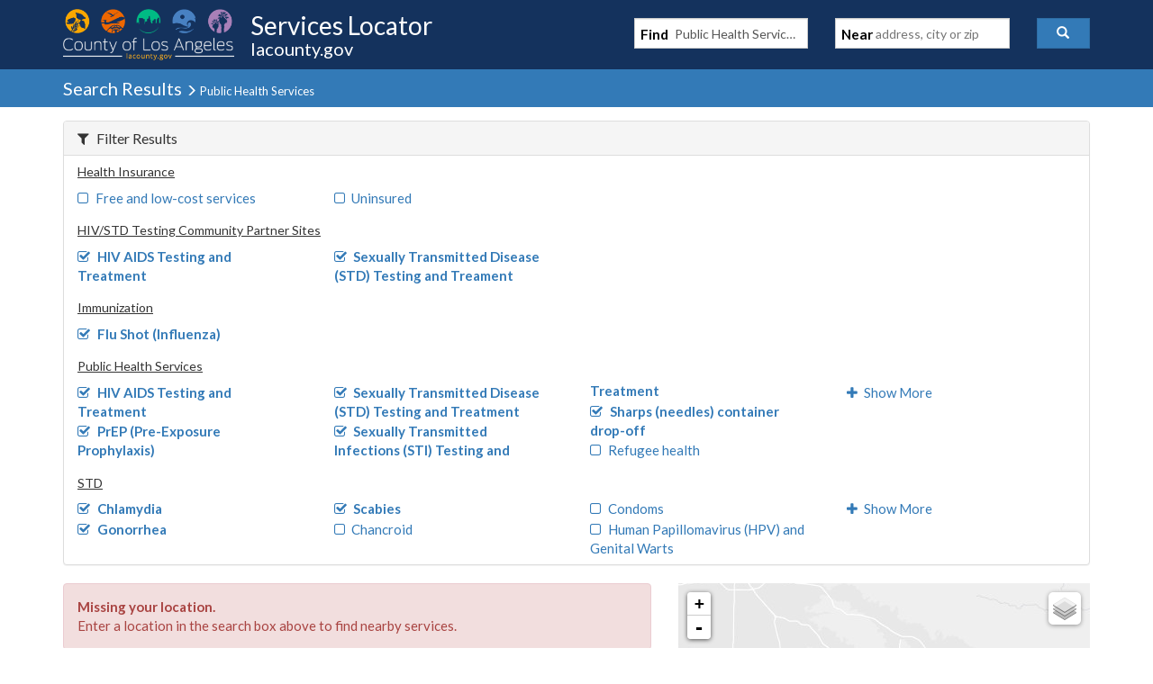

--- FILE ---
content_type: text/javascript
request_url: https://locator.lacounty.gov/d-Dunsmely-The-fresse-And-of-tis-it-inder-Was-I-
body_size: 242120
content:
(function(){var A=window.atob("[base64]/[base64]/AAOAPoA/QD8ABEA/AAPAP0A/QAOAPwA/AD9ABEA/QAPAPwA/AAOAP0A/QD8ABEA/AAOAP0A/QD8ABEA/AAOAP0A/QD8ABEA/AAPAP0A/QAOAPwA/AD9ABEA/QAOAPwA/AD9ABEA/QAOAPwA/AD9ABEA/QAOAPwA/AD9ABEA/QAOAPwA/AD9ABEA/QAPAPwA/AAOAP0A/QD8ABEA/AAPAP0A/QAOAPwA/AD9ABEA/QAOAPwA/AD9ABEA/QAPAPwA/AAOAP0A/QD8ABEA/AAPAP0A/QAOAPwA/AD9ABEA/QAOAPwA/AD9ABEA/QAPAPwA/AAOAP0A/QD8ABEA/AAPAP0A/QAOAPwA/AD9ABEA/QAPAPwA/AAOAP0A/QD8ABEA/AAPAP0A/QAOAPwA/AD9ABEA/QAOAPwA/AD9ABEA/QAPAPwA/AAOAP0A/QD8ABEA/AAPAP0A/QADAPwA/AANAP0A/QD3APwA9wAGAP0A/QADAMoAygCXAP0A/gANAMoAygASAP4A/[base64]/AeMAwAELAL4BvgHAAU8BwQG+AaUBwgHBAa0BwQE0AMIBwwGTAdYAxAHBAcMBwwHEARkAxAEGAMMBwwEzAIMBgwEPAMsAxQEDAIMBxgENAMUBxQHDAcYBxwGTAcYByAESAMcBxwHIARYAyAHFAccBxQEGAMgBxwEDAJkAmQANAMcBxwGTAZkAyAE1AMcBxwG/[base64]/[base64]/AH4ARkA/QH6AfwB/gH7Af0B+wEyAP4B/QH7ATYA+wHkAU8B5AEOAO8A/gHkAREA5AEOAP4B/[base64]/QEGAAsCBAL6ATYACwIGAAQCDAIDAMsAywANAAwCDALiAMsADQITAAwCDAINAuAB4AHXAQwCDAILAuAB4AH9AQwC/QHiAeAB4AEJAP0B4gEGAOAB4AHiARYB4gEIAOAB4AEGAOIB4gHgARAB4AEGAOIB4gHgARgB4AEHAOIB4gEGAOAB4AHiATAA4gEFAOAB4AGnAeIB4gEGAOAB4AEjAMYB/QHgARkADAIGAP0B/[base64]/ADgCOAI2AjkCOQIxAjgCOAISADkCOQIOAIsBOgI5AhEAOQIDADoCOwKXADkCPAINADsCOwISADwCPQIDAFgBWAGXAD0CPgINAFgBWAE7Aj4CPwISAFgBQAI3Ak0BQQI/[base64]/[base64]/[base64]/[base64]/[base64]/AhEAvwIDAL0CvQINAL8CvwKgAr0CwAIOAL0AvQDAAhEAwAIOAL0AwQLAAhEAwAIOAMECwgLAAhEAwAIOAMICwwLAAhEAwAIDAMMCwwINAMACwAK/[base64]/[base64]/AINAJcA/QIEAPwC/AIDAP0C/QINAPwC/AL7Av0C+wLyAvwC/ALwAvsC+wIGAPwC/AIDALsAuwANAPwC/gIjALsA/[base64]/[base64]/AR4DHwNEAEsBSwENAL4AvgC/AUsBIANEAL4AvgADAI4AjgANAL4AvgC/[base64]/AEQCOwMSADoDPAM7AxIDEgMSADwDOwODArYBPAMSADsDPQMcAQUBPgNhAj0DPQM8Az4DPgMSAz0DEgMDAD4DPQMNABIDEgM5Az0DPgMSAzMDEgM2Az4DPgM1AxIDEgNCAD4DPgNDADMDPwMTADgDQAM/[base64]/AUwDTgNJA00DSQMDAI0AjQANAEkDSQO/[base64]/wC/AXUDdgNEAP8A/wADAKwArAANAP8A/wAMAKwAdwN2A/8AeAMDAJ0AnQANAHgDeAMMAJ0AeQN3A3gDdwNzA3kDeQMGAHcDdwMjAMkAegN3A7oAewMGAHoDegMjAJ0AfAN6A7kCfQMGAHwDfAMjAKwAfgMPAEoBfwMOAH4DgAN/AxEAfwMOAIADgQN/AxEAfwMPAIEDgQMOAH8DfwOBAxEAgQMPAH8DfwMOAIEDgQN/AxEAfwMPAIEDgQMOAH8DfwOBAxEAgQMPAH8DfwMOAIEDgQN/AxEAfwMPAIEDgQMOAH8DfwOBAxEAgQMPAH8DfwMOAIEDgQN/AxEAfwMOAIEDgQN/AxEAfwMOAIEDgQN/AxEAfwMOAIEDgQN/AxEAfwMPAIEDgQMOAH8DfwOBAxEAgQMOAH8DfwOBAxEAgQMOAH8DfwOBAxEAgQMOAH8DfwOBAxEAgQMOAH8DfwOBAxEAgQMOAH8DfwOBAxEAgQMOAH8DfwOBAxEAgQMPAH8DfwMOAIEDgQN/AxEAfwMOAIEDgQN/AxEAfwMOAIEDgQN/AxEAfwMPAIEDgQMOAH8DfwOBAxEAgQMPAH8DfwMOAIEDgQN/AxEAfwMPAIEDgQMDAH8DfwMNAIEDgQN8A38DfwMGAIEDgQPJAcgAyQGBA/ABggPJAfQByQHIAYIDyAHJAeACyQEGAMgByAEjAK0A4AJBAfYCggOoAeAC4AISAIIDggO/[base64]/gGXAIsDjAMNAP4B/gGQAowDjQNBAf4B/gGKA40DjQNAAv4B/gHPAo0DQAISAP4B/[base64]/oCnQOcA/[base64]/AasDrANEAGICYgIDALQAtAANAGICrQO/[base64]/[base64]/[base64]/[base64]/[base64]/AugC6AKpAukC6QISAOgC6AJJAkoC+wJIAegCAQMSAPsC+wKXAL4AvgANAPsC+wISAL4AEgMDAHkBeQGXABIDEwMNAHkBeQG/[base64]/oCfQN7A/[base64]/kD/AP3A/sD+wMDAIUBhQENAPsD+wMMAIUB/QMTAPsD/gP9AxkA/QP8A/4D/AP2A/0D/QMLAPsD/gPjASoD/wP+A3kC/gP9A/8D/QP+AxYA/gP9A+AA/QP8A/4D/AP0A/0D/QMGAPwD/AMjAPoD+gMDAFMCUwINAPoD+gMMAFMC/gP8A/oDAAQGAP4D/[base64]/[base64]/[base64]/AQPACEB/QQOAPwE/gT9BBEA/QQPAP4E/wQOAP0EAAX/BBEA/wQOAAAFAQX/BBEA/wQDAAEFAgUNAP8E/wTEAQIFAwUPACQEBAUOAAMFBQUEBREABAUOAAUFBgUEBREABAUPAAYFBgUDAAQFBAUNAAYFBgX/BAQF/[base64]/[base64]/[base64]/BUYFPwU8BUUFPAUDAD8FPwUNADwFPAUaAj8FPwUnADwFPAUuAD8FPwUGADwFPAUaAvwBRQUnADwFPAUuAEUFRQUGADwFPAVFBXsCRQU/[base64]/BREAPwUOAEUFRgU/[base64]/[base64]/[base64]/[base64]/AFlAMSAO8F7wWqBP4A8AUSAO8F8QVtBX4C8gV1AvEF8wXwBfIF9AUSAPMF8wV9BeUA9QUSAPMF9gX1BVsD9wX0BfYF9AWUA/[base64]/AX6BREA+gUPAPwF/AUDAPoF/QUNAPwF/AXpBf0F6QWoAvwF/gUJAOkF6QUGAP4F/gXpBRYB6QUIAP4F/gUGAOkF6QX+BRAB/gUGAOkF6QX+BRgB/gUHAOkF6QUGAP4F/gXpBTAA6QUFAP4F/gUaAukF6QUnAP4F/gUuAOkF6QUGAP4F/gUhAjUC/wWqAP4FAAZYBf8F/wUSAAAGAAZuAnoFAQYSAAAGAAYSAHwFAgYABn8FAwYBBgIGAgb/[base64]/wQiBQ0FIgVgAv8E/[base64]/[base64]/[base64]/AP4AoAaHA58GoQYSAKAGoAZqAkYDogYSAKAGoAYEATcDowaiBqAGpAahBqMGoQaeBqQGngYSAKEGoQaTAtACowZtBaEGpAYSAKMGowZIAYQCpQYSAKMGpgaYAzwCpwalBqYGqAakBqcGpAYSAKgGpwbKADwCqAZuAqcGqQYSAKgGqAaTAogCqgYSAKgGqwa/[base64]/BhEAvwYDAMAGwAYNAL8GvwYgBMAGwQYOAPsAwgbBBhEAwQYDAMIGwwYNAMEGwQa/BsMGvwb4BMEG+AQOANcA1wD4BBEA+AQPANcAwQYOAPgExAbBBhEAwQYPAMQGxQYDAMEGxgYNAMUGxQa/[base64]/[base64]/[base64]/QMSAO4D7gMSAIwCjAJqAogDBATuA4wCCAT9AwQE/QMSAAgEBAQWAzwCCATdAgQEBAQSAAgECASXBU4CDQQSAAgECAQNBGoDDwQEBAgEBAT9Aw8E/QMDAAQEBAQNAP0D/QMaAgQEBAQnAP0D/QMuAAQEBAQGAP0D/QMEBHsCBAQyA/0DMgMnAAQE/QMUAjIDMgMGAP0D/QM1ASgCBASRA/[base64]/wQSAPIECgWTAmoDEQX/[base64]/AYNAPsG+wb1BvwG9Qb3BvsG9wYGAPUG9Qb3BhYB9wYIAPUG9QYGAPcG9wb1BhAB9QYGAPcG9wb1BhgB9QYHAPcG9wYGAPUG9Qb3BjAA9wYFAPUG9Qb1BPcG9wbtBvUG7QYGAPcG9QY3AowD9wYSAPUG9QYCAjUC+wZqAfUG/Qb3BvsG+wboBf0G/QbiBfsG+wYSAP0G/QbFAS0C/gYSAP0G/wZJAgwDAAfwAP8G/wb+BgAH/gYSAP8G/wYSAJ4FngWXBbYBAAe3AJ4FAQf/BgAH/wb+BgEH/gYSAP8G/wblAmQCAAcSAP8GAQcnAlcCAgd1AgEHAwcABwIHAgcSAAMHAwcSANMEBAccAbIABQelBAQHBgcDBwUHBQcCBwYHAgf+BgUH/gb7BgIH+wYDAP4G/gYNAPsG+wZ6BP4G/gYOAOoC6gL+BhEA/gYDAOoCAgcNAP4G/gYlBQIHBQf+BnAB/gYdAAUHBQcTAP4G/gYFBygFBQcTAP4G/gYFB5QFBQcGAP4GBgcFBxYBBQcIAAYHBgcGAAUHBQcGBxABBgcGAAUHBQcGBxgBBgcHAAUHBQcGAAYHBgcFBzAABQcFAAYHBgf1BAUHBQf7BgYH+wYGAAUHBQeRA/[base64]/[base64]/[base64]/oCXAdbB/[base64]/[base64]/[base64]/[base64]/kGiwcTAJkHmQcOAI4BnQeZBxEAmQcPAJ0HngcDAJkHnwcNAJ4Hngf7AZ8HoAcDAH8BoQcNAKAHoAeeB6EHngeLB6AHiwd1B54HngcGAIsHiwfiAHcBogcTAIsHowfjATkBpAejB4wAoweiB6QHogc1AKMHpAcOAKcApwCkBxEApAcDAKcApQcNAKQHpAcgBKUHpgekB/[base64]/kG+Qa+A8YHxgfCB/kG+QakB8YHpAd1B/kG+QaFB6QHdQeGB/[base64]/[base64]/BekH/wUSAK4ErgQSAF0FXQWuBIIFrgQSAF0FXQW/AA8CDwISAF0FXQUPAmcFDwKuBF0FrgT/BQ8CDwISAK4ErgQSAAYGXQVtBTwCZwU7Al0FggWuBGcFrgQSAIIFZwUyAoQCggXlAmcF/wUSAIIFggVhAkYDAQYRBoIFBgb/BQEG/wWuBAYGrgQSAP8F/[base64]/AUOAK4EAQb8BREA/[base64]/EH8QfvB/MH7wcSAPEH8QffAkoC8gcUA/EH8wcSAPIH8geKBVcC9Ae0BPIH9QfzB/QH8wcSAPUH9AdABZID9QduAvQH9gcSAPUH9wdOBD4C+AcSAPcH+QelBAoD+gf4B/kH+wf2B/oH9gfzB/sH8wfvB/YH7wcSAPMH8wdhAmQC9gdKBPMH+gcSAPYH9geoAeMC+wcSAPYH9gf7B/AG/Af6B/YH9gcSAPwH+geRA1kC/AeDAvoH+gcSAPwH/AdOBB0B/QcSAPwH/geDAkYD/wf9B/4H/Qf6B/8H+gf2B/0H9gcSAPoH+gffAjwC/QdKBPoH+gcSAP0H/QcyAi0C/gcSAP0H/Qe3AE0B/wf+B/0HAAj6B/8H+gcSAAAI/weHAwwDAAiHA/8H/wcSAAAIAAiqAB0BAQgSAAAIAAgBCGoDAQj/BwAI/wf6BwEI+gf2B/8H9gfvB/[base64]/[base64]/[base64]/oCaQdnB/[base64]/8D/wf6BxkAAAj/[base64]/[base64]/[base64]/[base64]/CBEAvwgDAMAIwQgNAL8Ivwi9CMEIvQj0BL8I9AS9CNEDvQjPA/QE9AQGAL0IvQjiALEDvwg1AL0IwgglBYoBwwjCCIwAwgi/CMMIvwjCCNkBwggGAL8IvwjCCNwBwggGAL8IvwjCCBYBwggIAL8IvwgGAMIIwgi/CBABvwgGAMIIwgi/[base64]/QNoCDgIOAhkBv0D/QMSADgIZAYRBkoCOAilBGQGaAgSADgIOAilBF8CiQgSADgIkghRAR0BkwiJCJIIlAhoCJMIaAgSAJQIlAiWA/4AlwhqAZQImAgSAJcIlwi/AOMCqQgSAJcIsgipCKsGtAiYCLIImAhoCLQIaAj9A5gI/QMDAGgIaAgNAP0D/QMaAmgIaAgnAP0D/QMuAGgIaAgGAP0D/QNoCHsCaAj0BP0D/QMnAGgI9AQUAv0D/[base64]/[base64]/AhMAO4I/Qg1AOMH4wf9CJwI/QgMALYF/ggcAP0I/QgDAH4BfgENAP0I/QgMAH4B/wj+CP0I/QjjB/8I4wcyAP0I/QjjBzYA4wc1AO4I/gjjB4oC4wcDAIIBggENAOMH4wcMAIIB/wj+COMH/gj9CP8I/QgGAP4I/ggjAH4B/wgTAO4I7gj/COMH4wf+CO4I7gj9COMH4wcGAO4I7ggjAIIBggEGAO4I7giCAQ0AggEnAO4I7gjjB4IBggH8CO4I4wcGAIIBggEjAKgH7giCASgBggEGAO4I7ggjALYF/AjiAPYI/QgTAPwI/Aj9CNkB/QgGAPwI/Aj9CNwB/QgGAPwI/Aj9CBYB/QgIAPwI/AgGAP0I/Qj8CBAB/AgGAP0I/Qj8CBgB/AgHAP0I/QgGAPwI/Aj9CDAA/QgFAPwI/AjuCP0I7ggGAPwI/AgjAPoI+gj8CNkH2QcGAPoI+ggjAPEI8QgDAK8CrwINAPEI8Qj7Aa8C/AgPAIAD/QgDAPwI/ggNAP0I/QjxCP4I8QgaAv0I/QgnAPEI8QguAP0I/QgGAPEI8QgaAsAH/wgnAPEI8QguAP8I/wgGAPEI8QgOAEICAAnxCBEA8QgPAAAJAQkOAPEIAgkBCREAAQkPAAIJAgkOAAEJAQkCCREAAgkDAAEJAQkNAAIJAgn3BAEJAwkCCdMAAgkaAgMJAwknAAIJAgkuAAMJAwkGAAIJAgkDCXsCAwn/CAIJ/wj9CAMJ/QgnAP8I/wj6CP0I+ggGAP8I/[base64]/QgTAPoI+gj9CO4I/wgPA/oI+gj2CP8I9gjoCPoI6Aj3CPYI9ghCAOgI6AhDAO4I7gj9CBgD9wjoCO4I6Aj2CPcI7ggGAOgI6AjeCBkA3ggGAOgI6AgjALoB9gjoCCgB6AgGAPYI9ggjALUB9wgDANoA2gANAPcI9wgMANoA+gj2CPcI9ggGAPoI9wgjANoA2gAMAMYG+ghTBtoA2gADAM8A/QgNANoA2gAMAP0I/wgTANoAAgn/CBkA/wj6CAIJ+gheBP8I/wgLANoA2gD/CP8D/wjaABYA2gD/CNsA/wj6CNoA2gD3CP8I9wgGANoA2gAjAMYGxgYDAMQG+ggNAMYGxgYMAPoI/wjaAMYG2gAGAP8IxgYjAPoI+ggOANcA/[base64]/[base64]/[base64]/QgDAPwF/AUNAP0I/QgMAPwFHAnNAP0IzQAGABwJ/QgjAPwF/AUDAIwGjAYNAPwF/AUMAIwGHAn9CPwF/QgGABwJHAkDAAEGMAkNABwJHAkjADAJNAkMADAJNQkSADQJNgk1CRYANQkcCTYJNgkGADUJNQk1APwF/AU1CQQDNQkDAIgGiAYNADUJNQkMAIgGNwkEADUJNQlHADcJNwk1CcYCNQn8BTcJ/AU2CTUJNQlCAPwF/AVDADQJNAkPAKUANgkOADQJNwk2CREANgkPADcJOAkDADYJOQkNADgJOAkMADkJOgn8BTgJ/AU1CToJNQkGAPwF/AUcCRkAHAkGAPwF/AUjAIwGjAb8BSgB/[base64]/CYUJfwn7ABwI+wASAH8JHAi3AIgCfwkSABwIhAlABUoChQl/[base64]/[base64]/CY0AvwlKAIEEgQTiACMCwAkTAIEEgQQMAKICwQk1AIEEwgkPAEEEwwkOAMIJxAnDCREAwwkOAMQJxQnDCREAwwkPAMUJxQkDAMMJwwkNAMUJxQn3BMMJxgnFCdIDxQnBCcYJwQnFCb0JxQmCBMEJwQlHAMUJxQnBCcYCwQnACcUJxQm/[base64]/QQNANMJ0wkjAP0E1gkMAP0E/QQSANYJ1wn9BBYA/QTTCdcJ1wkGAP0E/QTVCQQD1QkDACQEJAQNANUJ1QkMACQE2An9BNUJ/QQGANgJ1QkjACQEJAQDAJwEnAQNACQEJAQMAJwE2AkTACQEJATYCdYJ2QkPAyQEJATVCdkJ1Qn9BCQEJATXCdUJ/QRCACQEJARDANYJ1QnYCRgD1gkkBNUJJAT9BNYJ/[base64]/YJKQPyCfUJ8gkGACkDKQMDAAcC9QkNACkDKQMjAPUJ9gkMAPUJ9QkSAPYJ9wn1CRYA9QkpA/[base64]/gQUCREAFAkDAP4E/AkNABQJFAn7AfwJ/QkDACUEJQQNAP0J/QkUCSUEFAm5CP0JuQgOAPEA/Qm5CBEAuQgDAP0J/gkNALkIuQgMAP4J/wkUCbkIAAr7Cf8J/wkPAP0JAQoDAP8JAgoNAAEKAQoMAAIKAwoACgEKAAr6CQMKAQoDAGIIYggNAAEKAQoMAGIIAwoACgEKAAo1AAMKAQoACvQJAAoBCvgIAQoyAAAKAAoBCvgIAQoACrkIuQj1CQEK9QkGALkIuQgjAGIIAApTAPwB/AEACqEIAQoGAPwB/AEBCtwBAQoGAPwB/AEBChYBAQoIAPwB/AEGAAEKAQr8ARAB/AEGAAEKAQr8ARgB/AEHAAEKAQoGAPwB/AEBCjAAAQoFAPwB/AG5CAEKuQgGAPwB/[base64]/AEGAAoKBAojAP4J/gkDAMsGywYNAP4J/gkMAMsGCgoECv4J/gkGAAoKBAojAMsGywYLABwGHAb7AekF6QUcBioGHAbLBukFywYcBiAACgrLBgcCywYECgoKBAr+CcsGywb8AQQK/AG5CMsGywb1CfwB/AHiCcsGywYyAPwB/AHLBjYAywYDAPkGuQgNAMsGywYMALkI4glGAMsGywYDAKkEqQQNAMsGywbEAakE9QkDAOQB5AENAPUJ9QnLBuQBywbiCfUJ9QlTAMsGywYPAJoC/gkOAMsGBAr+CREA/gkOAAQKCgr+CREA/gkPAAoKCwoDAP4JDAoNAAsKCwqQBwwKDQoOAA0HDgoNChEADQoDAA4KDwoNAA0KDQoLCg8KCwriCQ0K4gn1CQsK9Qn8AeIJ/AEGAPUJ4gkjALkIuQgLAAcC9Qm5CP8DuQj1CRkA9Qm5CJoAuQhOAPUJ9QkOACYCJgL1CREA9QkOACYCCwr1CREA9QkPAAsKDQoDAPUJEAoNAA0KDQrjARAKEQoNCusADQq5CBEKuQjiCQ0K4gn8AbkI/AExAOIJuQgGAPwB/AEDAPQA9AANAPwB/AEjAPQA9AAGAPwB/AH0AA0A9AAnAPwB/AEJAPQA9AAGAPwB/AEGAPQA9AD8AekB/AG5CPQA9AAEAPwB/[base64]/AH3CfQA9ABCAPwB/AFDAPYJRQUDAAACAAINAEUFRQUMAAAC9gn8AUUF/AH0APYJ9AAxAPwB/AEGAPQA9AAjAPIARQUGAPQA9ABFBQ0ARQUnAPQA9AAJAEUFRQUGAPQA9AAGAEUFRQX0AOkB9AD8AUUF/AEEAPQA9AAGAPwB/AEHAlEABwIGAPwB/AEpAxkAKQMGAPwB/AEjAAACAALiCX0HRQX8AQAC/[base64]/[base64]/gVhCiIEIgRqCv4F/gUSACIEIgSDAU0BawoSACIEbAoyArIAbQprCmwKawoSAG0KbQpJAogCbgoSAG0KbQpuApgJbwpuCm0KbQprCm8Kawr+BW0K/gUSAGsKawo7Ai0CbQqDCGsKgwgSAG0KawrBBDMCbQoSAGsKbgqYAy0CbwrBBG4KcAptCm8KbwqDCHAKgwgSAG8KbwqTAiwDcAoSAG8KbwpKBGQDcQpwCm8KcgoSAHEKcQrFAQgBcwoSAHEKdArKALYEdQoRBnQKdgpzCnUKdQpyCnYKcgqDCHUKgwj+BXIK/[base64]/Cn4KfgoSAIAKfwr7AjMCgAoSAH8KfwoCAlkCgQqXBX8KfwqACoEKgAp+Cn8Kfgp9CoAKfQpICX4KSAn+BX0K/gUDAEgJSAkNAP4F/gVpCkgJSAkGAP4F/gUPAEYHfQoDAP4FfgoNAH0KfQoMAH4KfwpQCn0KgAoOAJUCgQqAChEAgAoDAIEKggoNAIAKgAoMAIIKgwoEAIAKhAp/[base64]/[base64]/[base64]/gX4ChEA+AoPAP4F+QoDAPgK+goNAPkK+QqBA/oK+woOAJcClwL7ChEA+woDAJcC/AoNAPsK+wr5CvwK+Qr3CvsK+wr5Cn8Hfwf0CvsK9AoGAH8HfwcPAK8GrwYOAH8HfwevBhEArwYPAH8HfwcDAK8GrwYNAH8HfwdLBa8G+Qp/B5gAfwcmAPkK+Qp/B4AHfwcGAPkKgAe2A8sD+QoGAIAHgAcaArwD+wonAIAHgAcuAPsK+woGAIAHgAdPAMQD/QqAB8cDgAcaAv0K/gonAIAHgAcuAP4K/goGAIAHgAf+CnsC/gr7CoAHgAcnAP4K+wrMA4AHgAcGAPsK+wodB3cG/gr7CnsG+wokBf4K/gpOAPsK+wrHAXUGdQb7CpoA+wr+CnUGdQbFA/sK/goGAHUGdQYSALwD/wp1BhYAAAvCA/8K/woGAAALAAscANEDAQsAC84DAAv/CgEL/wpCAAALAAtDALwDAQsAC7gDAgv/CgEL/woGAAILAQskBfYK9goLAAELAQu+AYkGiQYBC5EGAQv2CokG9gp1BtcDdQYBC/YK9gp1BtwDdQa+A/YK9gr/CnUGdQb+CvYK9gpCAHUGdQYAC9wD/gpQAHUGdQZDAP0K/Qp1Bq8DdQb+Cv0K/Qr2CnUGdQYGAP0K9grCAxkA/QoGAPYK9grFA8cD/goGAPYK9grKA/sK+wr+CvYK9gr9CvsK+wp1BvYKdQaAB/[base64]/QoGAHUGdQbVAzgC/[base64]/CnQCdAL9Cq4CrgL7CnQCdAL2Cq4CrgJtBnQCdAL5Cq4CrgK3A3QCdAJ/B64CrgL0CnQCdAJdAK4CrgIGAHQCdAKuAhYBrgIIAHQCdAIGAK4CrgJ0AhABdAIGAK4CrgJ0AhgBdAIHAK4CrgIGAHQCdAKuAjAArgIFAHQCdAJnAa4CrgIGAHQCdAIjAIcKbQa/AWUEfwcLAG0GbQZ/B80FfwdtBlEAbQa/AWIEmgccAG0GbQYTAKEIhwptBikFKQVNAIcKbQYpBSEHKQW/AWkEaQRtBikFKQW/[base64]/QpyBPkKcgSHCv0KhwpHAHIEcgSHCsQChwqaB3IEcgQGAIcKmgdyBFwDcgQGAJoHmgdyBBYBcgQIAJoHmgcGAHIEcgSaBxABmgcGAHIEcgSaBxgBmgcHAHIEcgQGAJoHmgdyBDAAcgQFAJoHmgcpBXIEcgR/[base64]/kKWAMSADwHPAcSAJgKhwpyBWQDmApqAYcKhwo8B5gKPAcSAIcKhwpABT4CmAoSAIcKhwqXBVAC+QptBYcKhwqYCvkKmAo8B4cKPAdYA5gKWAMSADwHPAeoATUChwocATwHmAolCIcKhwoSAJgKmAoSADMHMwelBE4C+QqDAjMH/QqYCvkK+QqHCv0KhwoSAPkK+QoSANsI2wiTAokJ/Qr5CtsI2wgSAP0K+QoUAxAD/QoSAPkK/wqDAjcDAAtBAf8K/wr9CgALAAvbCP8K2wiHCgALhwpYA9sIWAPsBIcK7AQDAFgDWAMNAOwE7AQSAFgDWAPsBD0E7ASaB1gDWAM1AOwE7ATqAcoHygfsBE0F7ARYA8oHWAOyAW8EygfsBFgDWAM1AMoH7ATqAW0JygfsBMoBygFYA8oHWAO/AWYE7AREAFgDWAPsBNkB7ARYA6AAWAMGAOwE7ARYA9wBWAMGAOwE7ARYAxYBWAMIAOwE7AQGAFgDWAPsBBAB7AQGAFgDWAPsBBgB7AQHAFgDWAMGAOwE7ARYAzAAWAMFAOwE7ATKAVgDygFyBOwEWAMGAMoBygEjANMB7ARTANwDygfsBMsD7AQGAMoHygcLAP4G/gbKByEHIQf+BlEA/gYhB9cDygcxAP4G/gYGAMoHygfVA18A2wgGAMoHygfbCHsD2wgGAMoHygcGANsI2wjKB+kBygf+BtsI/gYEAMoHygcGAP4G/gbVAxEA2wgGAP4G/gbYA+YBhwoGAP4G/gbaAzgC/woGAP4G/gZtAjABAAsGAP4G/gYhB68BIQcxAP4G/gYGACEHIQf2AV8AAQsGACEHIQcGAHwCAgshBw0AIQcnAAILAgsBCyEHAQsGAAILAgsGAAELAQsCC+kBAgv+BgEL/gYEAAILAQsGAP4G/gb2AREAAgsGAP4G/[base64]/CgELAAuHCpUGlQbbCAAL2wjKB5UGlQaZBNsIygeXBJUGlQbsBMoH7AQGAJUGlQbsBBYB7AQIAJUGlQYGAOwE7ASVBhABlQYGAOwE7ASVBhgBlQYHAOwE7AQGAJUGlQbsBDAA7AQFAJUGlQbKAewE7AQGAJUGlQYjANABygcGAOYB2wi/[base64]/[base64]/[base64]/[base64]/[base64]/[base64]/C34Lfgt9C8gIyAgSAH4LfgtABTMCgAuWA34LfgsSAIALgAuRA8YKgQt+C4ALfgsSAIELgAtuAqYGgQsSAIALgAsjAQoDggtRAYALgAuBC4ILgQt+C4ALfgvICIELyAgDAH4LfgsNAMgIyAh3C34LfgsGAMgIyAgjAIYFhgWDAUsLgAt/[base64]/[base64]/[base64]/[base64]/UH9QeeC6ELngufC/[base64]/8Dwwe0CxkAtAvDB0MLwwewC7QLtAsGAMMHwwcjAPkF+QXDB4IDtQu0C/kF+QWxC7ULsQurC/[base64]/QB9AFOAKgLqAv0AUAL9AFGAKgLQAv0AVYL9AH5BUAL+QUyAPQB9AGhC2MLQAurC2MLVgsSAEALQAtWCxYAVgv0AUAL9AH5BVYL+QVSABoBGgFGAPkF+QUaAQoCGgH0AfkF9AExABoBGgEGAPQB9AEDAMUCxQINAPQB9AEMAMUC+QWrC/QBQAs1APkFVgtAC5wIQAsOAAYEBgRACxEAQAsDAAYEqAsNAEALQAsMAKgLqwtOAEALsQurCy0IqwtWC7ELsQsGAKsLqwuhC/QBoQtTAPkF+QWhCygBoQurC/[base64]/[base64]/[base64]/[base64]/[base64]/EB5wvjC2UIZQjoC/EB8QHnC2UIZQhWAPEB8QEIAmUICAJTAPEB8QEOANUJZQjxAREA8QEOAGUI1QnxAREA8QEPANUJ1QkDAPEB8QENANUJ1QnaAfEB8QHVCSMEIwTlC/EB1QnjCyMEIwToC/EB8QHVCSMEIwRWAPEB8QEIAiMECAJTAPEB8QEOAM8AzwDxAREA8QEDAM8AzwANAPEB8QGEBs8AzwDxAW8L8QHlC88AIwTjC/[base64]/[base64]/[base64]/ML8gs1AMAH9AsOAJkHmQf0CxEA9AsDAJkH9QsNAPQL9AuyB/UL9gv0C9ID9AvyC/YL8gsOAJQHlAfyCxEA8gsPAJQH9wsOAPIL+Av3CxEA9wsPAPgL+QsDAPcL9wsNAPkL+Qv3BPcL+gv5CxcA+Qv0C/oL9AvgC/kL+QsGAPQL9AsjAK4E+wtbAOYB/AtTAPsL+wsOAG8Hbwf7CxEA+wsPAG8H/QsDAPsL/gsNAP0L/QugAv4L/wv9C7AI/Qv3Cv8L/wthAOYBAAz9C/8L/QtDAAAM/wsDAMwAzAANAP8L/wviAMwAAAz9C/8L/Qv8CwAM/AsGAP0L/Qv8C1wD/AsGAP0L/Qv8CxYB/AsIAP0L/QsGAPwL/Av9CxAB/QsGAPwL/Av9CxgB/QsHAPwL/AsGAP0L/Qv8CzAA/AsFAP0L/Qv0C/wL/AsGAP0L/QsjAMwA/wtiAOwAAAwDAP8L/wsNAAAMAAz9C/8L/[base64]/wg3DBEANwwDAP8IOQwNADcMNwwgBDkMOgw3DNwANwwaAjoMOgwnADcMNwwuADoMOgwGADcMNwyFBhkAOww3DKgANwwaAjsMOwwnADcMNwwuADsMOwwGADcMNwwDAP4F/[base64]/[base64]/[base64]/[base64]/[base64]/AFcCfgwSAHwMfww1Aa8FgAx+DH8MgQx9DIAMfQx5DIEMeQwSAH0MfQx9BR0BgAxWAn0MfQwSAIAMgAxEBDMCgQwSAIAMggyHA/[base64]/AE8DlAkSANMGxAvfAogCtwxqAsQLuAyUCbcMlAkSALgMtww3AkQFuAxlBbcMuQyUCbgMlAnCBbkMwgUDAJQJlAkNAMIFwgVZDJQJlAmyB1AFuAyUCbEDlAkdALgMuAwTAJQJlAn7AfIAuQyUCfwG/Aa4DLkMlAlOAfwG/AbCBZQJwgUGAPwG/AZhCkIIlAlqCvwG/AYSAJQJlAkSANMFagpqAjMCuQyUCWoKlAkSALkMuQwWA0oCugwSALkMuwy6DJcKvAyUCbsMlAn8BrwM/AYDAJQJlAkNAPwG/AZZDJQJlAmEBvME8wSUCRMFlAkdAPME8wQ5AJQJlAkPACkEWQwDAJQJlAkNAFkMWQzEAZQJuwwOAA8GDwa7DBEAuwwDAA8GDwYNALsMuwxZDA8GDwYdALsMWQzzBA8G8wT8BlkMDwYGAPME8wTVCPYH/AbzBNkB8wQyAPwG/AbzBDYA8wT8BhoI/AYJAPME8wQGAPwG/AbzBNwB8wQGAPwG/AbzBBYB8wQIAPwG/AYGAPME8wT8BhAB/AYGAPME8wT8BhgB/AYHAPME8wQGAPwG/AbzBDAA8wQFAPwG/AYcAPME8wTaARkA9gfzBI4A8wS4DPYH9gf8BvME8wQGAPYH/AaqBDkF9gcgCfwG/AYSAPYH9gcSABIJWQxDBc0Huwz2B1kMWQz8BrsM/AYSAFkMWQxJAtQCuww1AVkMvAx2DLsMdgwSALwMuwwSAD0HPQduAk0LTQu7DD0HvAx2DE0LTQv8BrwM/AYSAE0LTQsjATMCdgxABU0LTQvcCHYMdgwSAE0LTQvfApIAvAwSAE0LvQwRBigDvgxDBb0MvQy8DL4Mvgx2DL0MdgwSAL4MvQwnAtACvgwSAL0MvQy+DBQGFAYSAL0MvQzZC8MF2QsUBr0MFAZ2DNkL2Qv8BhQGFAYDANkL/AYNABQGFAbVCPwG/AYUBtkBFAYyAPwG/AYUBjYAFAb8BhoI/AYJABQGFAYGAPwG/AYUBtwBFAYGAPwG/AYUBhYBFAYIAPwG/AYGABQGFAb8BhAB/AYGABQGFAb8BhgB/AYHABQGFAYGAPwG/AYUBjAAFAYFAPwG/AYcABQGFAbEAXkL1QgOALYC2QvVCBEA1QgPANkLdgwDANUI1QgNAHYMdgwUBtUIFAYdAHYMdgwTABQGFAZ2DH0Hdgz8BhQGFAYGAHYM/[base64]/AQNAMwMzAwMAPwEzQzLDMwMywy9AM0MzQwGAMsMywwjACABzgzLDPAEzwwGAM4MzgwjAPwE0AzODD0E0QwGANAM0AwjACEBIQEOAP0J/[base64]/YM+Az3DFoD9wz0DPgM+AwGAPcM9wwjAOQB+QwDAP8B/wENAPkM+QwMAP8B+gz3DPkM+wwGAPoM+gwjAP8B/wEDACYFJgUNAP8B/wEMACYF/Az6DP8B/QwGAPwM/AwjACYFJgUDAI4DjgMNACYFJgUMAI4D/gz8DCYF/wwGAP4M/[base64]/AZYELg1EAC0NLQ2/[base64]/gxqCEYJaggGAP4M/[base64]/DREAPw0OAFMKQA0/DREAPw0OAEANQA0/DREAPw0OAEANQA0/DREAPw0OAEANQA0/DREAPw0OAEANQA0/DREAPw0PAEANQA0OAD8NPw1ADREAQA0PAD8NPw0OAEANQA0/DREAPw0PAEANQA0OAD8NPw1ADREAQA0OAD8NPw1ADREAQA0OAD8NPw1ADREAQA0PAD8NPw0OAEANQA0/DREAPw0OAEANQA0/DREAPw0PAEANQA0OAD8NPw1ADREAQA0PAD8NPw0OAEANQA0/DREAPw0PAEANQA0OAD8NPw1ADREAQA0PAD8NPw0OAEANQA0/DREAPw0OAEANQA0/[base64]/DYANfw1+DYENfg0SAH8Nfw3JCJkMyQgSAH8NmQxtBU4Cfw0SAJkMmQx/DWoDfw3JCJkMyQh+DX8Nfg3yBskI8gYDAH4NyQgNAPIG8gZbDckIyQjyBlQE8gYGAMkIyQipAIYCfg0GAMkIyQg1AEYBfw3JCGkNgA1/DYICgQ1TAIANgA1/DYUCfw0yAIANgA1/DfgIfw2ADYUCgA2BDX8Nfw1TAIANgA1/DXYNfw1QBIANgA0xAH8Nfw0GAIANgA0GAFMEgQ2ADQ0AgA0nAIENgQ0JAIANgA0GAIENgQ0GAIANgA2BDekBgQ1/[base64]/BJUNlQ0xAJcNlw0GAJUNlQ0GAHwEmA2VDQ0AlQ0nAJgNmA0JAJUNlQ0GAJgNmA0GAJUNlQ2YDekBmA2XDZUNlQ0EAJgNlw0GAJUNlQ1/[base64]/[base64]/[base64]/IN8g0GAOYI5giaCAQD8w01AKgD9A3zDT0D9Q30DZkD9A3mCPUN9Q3yDfQN9A1CAPUN9Q1DAJkD9g2kBhgD9w31DfYN9Q30DfcN9A0GAPUN9Q2fAxkA9g0GAPUN9Q0LALUD+A31DUsD9Q34DRUE+A31DRYE9Q2wA/gN+A0GAPUN9Q1XA7gD+Q31DVoD9Q25A/kN+Q0GAPUN9Q3FA8sD+g0GAPUN9Q0zAMsD+w0SAFgH/A0yAiQB/Q37DfwN/g3pDf0N6Q3nDf4N5w0SAOkN6Q2lBE8D/Q0SAOkN6Q39DT8GPwYSAOkN6Q3cCGsN3Ag/BukNPwYSANwI3AgSAJ4JngkWA+UA6Q3cCJ4J/g0SAOkN6Q0RBk0B/w0SAOkN6Q3/DWoD/w3+DekN/g0/Bv8NPwbnDf4N/g0DAD8GPwYNAP4N/g31DT8GPwYOAIEKgQo/BhEAPwYOAIEK/w0/BhEAPwYPAP8N/w0DAD8GPwYNAP8N/w3aAT8GPwYOAJYClgI/BhEAPwYOAJYCAA4/BhEAPwYPAAAOAA4DAD8GAQ4NAAAOAA7/DQEO/w32BAAOAA45AP8N/w0ADjYAAA7+Df8N/g0GAAAO/w0SACUHJQeDAogDAA7/DSUH/w0SAAAOAA47AjUCAg4SAAAOAA4CDtsGAw7/DQAO/w0SAAMOAA6lBCgCAw74BwAOAA4SAAMOAw77Ak0BBA4SAAMOAw4EDmoDBA4ADgMOAA7/DQQO/w3nDQAO5w0DAP8N/w0NAOcN5w31Df8N/w3nDREAAA4GAP8N/w0OAAEGAQb/DREA/[base64]/[base64]/wYSAHMGcwYSAJkFDg5zBnEEcQT/[base64]/QcZB2oDGQcdDv0H/QfLCBkHGQdyCP0H/Qf3BxkHGQcDAP0H9wcNABkHGQcmAPcH9wf3BAIH/Qf3B3AB9wcdAP0H/QcTAPcH9wf9BwYFBgUTAPcH9wfEAYwF/[base64]/[base64]/DU4BTgE+DV8BXwE9DU4BTgE8DV8BXwE4DU4BTgE3DV8BXwE0DU4BTgExDV8BXwEvDU4BTgEUDV8BXwFCDE4BTgEKAl8BXwEsCk4BTgFqCF8BXwFaBU4BTgESDV8BXwERCk4BTgEYBl8BXwENDU4BTgEFDV8BXwH/[base64]/[base64]/[base64]/B04BTgHCCiEBIQG9Ck4BTgGjCiEBIQGhCk4BTgGZCiEBIQGOCk4BTgEOBSEBIQGGCk4BTgFICSEBIQFnCk4BTgFmCiEBIQFdCk4BTgFaCiEBIQFYCk4BTgFRCiEBIQFOCk4BTgFMCiEBIQFKCk4BTgFICiEBIQFDCk4BTgFBCiEBIQE/[base64]/[base64]/QA9ADFCSEBIQEuBvQA9ACNCSEBIQG6CPQA9AC7CSEBIQG8CfQA9ACBBCEBIQG9CfQA9AC6CSEBIQGhAvQA9AClBSEBIQG5CfQA9ADUByEBIQG1CfQA9ACwACEBsAC0CfQA9ABNB7AAsAC4CfQA9ACzCbAAsACAA/[base64]/[base64]/[base64]/AECDtsBAAKqAfwBqgESAAAC/[base64]/QTzBOwE7AQSAP0E8wTsBBgJ7ASBBPMEgQQDAOwE7AQNAIEEgQQkBOwE8wSBBKED/QQGAPME8wRnAOYBDgXzBOwE8wQGAA4FDgUgDewEFAWiAw4FKQXzBBQF8wT9BCkF/QQyAPME8wT9BDYA/QQ5AA4FDgX9BDYA/QTzBA4F8wQGAP0E/[base64]/[base64]/AVuAsIFwgXPBfwFzwUtBcIFLQVhA88FYQMSAC0FLQUjAdQCwgVABS0FzwXWBcIF1gUSAM8FzwUCAq8F/AUSAM8FzwVmAv4A/wUUA88FDwb8Bf8F/AXWBQ8G1gUSAPwF/AXlAq8F/wUSAPwFDwaDAm4MFAb/BQ8G/wUSABQGFAa/AAoDGAbBBBQGLgYkBhgGGAb/BS4G/wXWBRgG1gVhA/[base64]/wXWBfIL1gU+AP8F/wUOAH8KGAb/BREA/wUPABgGLgYDAP8F/[base64]/wbmBvIGDAffBv8G/waMBgwHjAYSAP8G/wZWAlcCDAe/AP8GFAcSAAwHDAcWA60EHgcSAAwHIgceB5AFPwcUByIHFAcSAD8HIgeHA0oCPwcSACIHQwcEAbIATQc/B0MHPwcSAE0HTQdmAgEBTwcSAE0HTQdPB7EKTwc/[base64]/QffAt4FDQj3B/0H9wfxBw0I8QcSAPcH9wcRBiwDDQgSAPcHLwioARADWghtBS8IWwgNCFoIaAgSAFsIWwiTAqwGaggSAFsIWwioAcAAdQhNAlsIWwhqCHUIaghoCFsIWwjxB2oI8QfEB1sIxAcSAPEH8QcSAP8G/wbBBIQCWwgWA/[base64]/[base64]/QcRBm8KSAnjB/0H/Qe5CEgJuQgSAP0H/[base64]/[base64]/[base64]/[base64]/[base64]/IJJgcSAOsJ6wlOBFYHVgcSAOsJ6wlNAhAD8gkSAOsJ6wm4AmQC9gnyCesJ6wlWB/YJ9gkSAOsJ6wnlAhIJ+QkSAOsJ6wkSAEUJEQrrCWoD6wn5CREK+Qn2CesJ6wkmB/kJ9gnTCesJ6wnUCfYJ9gkDAOsJ6wkNAPYJ9gkkBOsJ6wn2CYIH9gkGAOsJ6wm4AkYD+QnyCesJEQpWB/kJVgcSABEK+QnlAgUMEQoSAPkJ+QkUA00BHgoSAPkJ+QkeCmoDHgoRCvkJ+QlWBx4KVgcmB/[base64]/ALYEPgo4CjsKPwq7CT4KPgoSAD8KPwpRAb4AQQoSAD8KQwpBCpsJmwkSAEMKQQrjB/[base64]/[base64]/[base64]/[base64]/[base64]/cIVQsSAFELUQsSAHgJeAk1AdwCewtRC3gJeAlVC3sLUQsSAHgJeAn7AtACVQsSAHgJewt1AiYBfgtVC3sLVQsSAH4LewuqBCYBfgsSAHsLfwt+C5AFfgtVC38LVQtRC34LUQsnBVULJwUSAFELUQsSAOsKVQtRC38NfgsSAFULVQs6AbgAfwsSAFULVQt/C9gFfwt+C1ULVQsSAH8LfgtOBGcCfwvgCX4L4AkSAH8LfgvVC1cFfwvgCX4L4AlVC38LVQsSAOAJ4AkLAUYDfgsSAOAJ4Al+C1EIUQgSAOAJ4AkWA+MCfwsSAOAJ4AmWA1kCggt/[base64]/[base64]/Qf3B64HLwjiB/0H4geXBy8IlwcSAOIH4geXBXsL/QcSAOIH4geDAh4JLwj9B+IH4gcSAC8I/QdWAn8NLwgSAP0H/[base64]/[base64]/CvcH9wdsBqMKbAYSAPcH9wdhAhoDPwp1AvcH9wcSAD8KPwqqBF8CowoSAD8KPwpKBJIAsQqjCj8KPwr3B7EK9wcSAD8KPwoSAN8Gowo/CgkJPwoSAKMKowoyAjcDsQrZBKMKowo/CrEKPwr3B6MK9wcSAD8KPwrFAdQCowqDAT8KPwoSAKMKowpJAgEBsQoSAKMK1QocAb4ABAuxCtUKsQo/CgQLPwoSALEKsQqYA0QC1QoSALEKsQrVCkgI1QoSALEKsQrfAk0BBAsSALEKEgsEC2oDBAvVChIL1Qo/CgQLBAv3B9UK1QpsBgQLBAutCdUK1QoDAAQLBAsNANUK1QokBAQLBAvVCoIHggcGAAQL1QqRA0QCBAsSANUKVQseAUYDYAsEC1ULVQsSAGALYAvKAB0BewsSAGALYAt7C2oDewtVC2ALVQs/[base64]/BGEFPwQSAEEFQQUSADMIYQWqALoEiwVBBWEFbAYSAIsFiwVHCKMMiAZsBosFiwUSAIgGbAYEAbYBiAZvCmwGbAYSAIgGiAYSAM8FmQaIBm4GiAZsBpkGbAaLBYgGiwU/[base64]/BBAHPwQDAIsFiwUNAD8EPwQkBIsFiwXqAcQCEAeLBQcFiwX4ARAHEAcOBYsFiwU/[base64]/[base64]/[base64]/BEsJvwQSACgJKAnGBTUCSwkSACgJKAlLCXwIfAgSACgJKAnBBCwDSwkSACgJKAnlAkkJUwlLCSgJKAl8CFMJfAgSACgJKAlqAVcCUwlSCygJKAkSAFMJUwl1AowDYwkSAFMJUwljCRwHYwkoCVMJKAl8CGMJfAi/BCgJvwSoCHwIfAgDAL8EvwQNAHwIfAgkBL8EvwQOAKQBpAG/[base64]/[base64]/BsgHvwYDALsGuwYNAL8GvwYkBLsGuwYPAMcI4wYOALsGuwbjBhEA4wYDALsGuwYNAOMG4wbaAbsGuwbjBh4F4wb4AbsGuwYOBeMG4wa/BrsGuwYGAOMGvwbPB2UI4waCB78GvwYSAOMG4wYnAsAAggdBAeMGyAcSAIIHggfwAKsAzwdOBIIHggfIB88HyAcSAIIHggeYA7IAzwelBIIHggcSAM8HBQgSAEEJZQgFCKgGqAaCB2UIggfIB6gGqAa/BoIHvwYSAKgGqAaYA74AggcUA6gGyAcSAIIHggeKBbIKZQjIB4IHggcSAGUIyAcWA2YJZQgSAMgHyAcSANYKcgjIB2kFaQVlCHIIZQiCB2kFaQUSAGUIggcSAK0FrQUjAboEZQgjAa0FrQWCB2UIggcSAK0FrQWwChMBZQhUC60FrQWCB2UIggdpBa0FaQW/BoIHrQUDAGkFaQUNAK0FrQUkBGkFaQUOABAEEARpBREAaQUPABAEvwYDAGkFaQUNAL8GvwazAWkFaQW/BokFiQX4AWkFaQUOBYkFiQWtBWkFaQUGAIkFiQURBvwNrQUGDokFiQUSAK0FrQV9BUYLvwYSAK0FrQW/BkQLvwaJBa0FiQUFDr8GrQUSAIkFiQWXBT4CvwYSAIkFggeTAjkIZQi/[base64]/[base64]/[base64]/[base64]/BYIHPwUSAKUGpQYSAJcMVgfwAFkCggelBlYHpQYSAIIHVgcUA0oCggcSAFYHWQluAnEL3wmCB1kJggelBt8JpQY/BYIHPwU9BqUGPQYSAD8FPwW3ACgDpQYSAD8FPwWHA08DggelBj8FPwUSAIIHpQbkBcMEggc/BaUGPwUSAIIHpQbBBLgAggcSAKUGpQaCB0IJggcSAKUGpQZRASYBQgkSAKUGpQZqAtYFWQlCCaUGpQaCB1kJggc/BaUGPwUSAIIHpQZ9BSgCggd+CKUGfggSAIIHggfwAJIDQgkSAIIHggdCCawKQgl+CIIHggcSAEIJfghWAlACQglwCn4IfggSAEIJQgmqBCgCWQkSAEIJQglRARMB3wlZCUIJQgl+CN8JfgiCB0IJggc/BX4IPwU9BoIHPQYDAD8FPwUNAD0GPQYkBD8FPwWQB5AAggc/[base64]/QYSAAoHCgccARADGQcSAAoHCgfKACgDWwcZBwoHGQf9BlsH/QYSABkHGQc6ARoDWwcSABkHGQffAlACpwdbBxkHGQcSAKcHWwcEAYgCpwdzDFsHeQgZB6cHGQf9BnkI/QbTBBkH0wQDAP0G/QYNANME0wQkBP0G/QayB/ILGQf9BrED/QakAxkHpAPSAv0G/QYyAKQDpAP9BlEA/QakA6MDpAPTBP0G0wQGAKQDpAMOAC4K/QakAxEApAMOAP0G/QakAxEApAMPAP0GGQcDAKQDpAMNABkHGQeyB6QDpwcZB3cBGQf4AacHeQhQABkHGQc/[base64]/[base64]/[base64]/A/[base64]/[base64]/[base64]/[base64]/BZ4AngA5B4sAiwCjAp4AngDGBosAiwCtBZ4AngBpBYsAiwC7Bp4AngDyBYsAiwB8CJ4AngCkBYsAiwAxB54AngAmB4sAiwA/[base64]/[base64]/[base64]/gGrAqECoQIkAv4B/gELAqECCwISAP4B/[base64]/[base64]/YLAQOJA/[base64]/BTwFPAUyAC4FLgVOADoFPwUgBK0BRwU/Bf4FPwUuBUcFXQUGAD8FPwUDAKoHaQUNAD8FPwXaAWkFaQU/[base64]/[base64]/[base64]/oEswOQAaMAowCABLMDkAF6BKMAowBCBJABkAE/BKMAowAEBJABkAF/AaMAowDsA5ABfwGJA6MAowCNA38BfwEBA6MAowCAA38BfwEnA6MAowAkAn8BfwExAKMAowAGAH8BfwE4AMEAkAFOANAJJAKQAS0IkAF/ASQCfwEGAJABkAEGAHQHJAKQAQ0AkAEnACQCJAJ/[base64]/[base64]/BHkCPwTdCgYEBgQGAD8EPwSNAzMJQgRPAD8EPwRCBHkCQgTfCj8EPwQGAEIEQgSxBdwKegQ/[base64]/oE+gStBQsGrQXACvoEsQWUBa0FlAXXAbEFrQUGAJQFlAUzAK8BsQWUBfoE+gSxBagFqAUGAPoE+gRLBfULsQX6BNID+gQeDbEFsQUlBfcLwAWxBRcAsQX6BMAF+gTnAbEFsQUGAPoE+gS/[base64]/oLJwOVBsoBygEBAycDAQNwAsoBygFUAgEDVAJ0AsoBygFxAVQCcQEnBMoBygHsA3EBcQEJBcoBygEGBXEBcQHrAsoBygHuAHEB7gA5AcoBOQFpBe4A7gA2BDkBOQFnAe4A7gC6ATkBOQEEBO4A7gB6BDkBOQFCBO4A7gA/BDkBOQGABO4A7gAEBDkBOQFmAe4A7gBCBDkBOQE/BO4A7gAGBDkBOQEEBO4A7gCmATkBOQFCBO4A7gA/[base64]/[base64]/BBgCPwQ2BEEEQgQ/BNwDPwQyAEIEQgQ/BDYAPwQ5ANwDegQ/BFEAgARQAHoEegQ/BDYAPwSABHoEegRCBD8EPwQGAHoEQgQZDTgCegTaA0IEQgQ/BHoEPwQyAEIEQgQ/BDYAPwQfDXgCegRCBD8EPwQGAHoEQgQgDXgCegRtAkIEQgQ/BHoEPwQGAEIEQgQ/BCEHPwSOAUIEjgEGAD8EPwT2ASgBQgQGAD8EPwQiDQMCegQ/BI0APwT4AXoEegQaAj8EPwQnAHoEegQuAD8EPwQGAHoEegQOAOcJgAR6BBEAegQDAIAE4wQNAHoEegQGC+MEBgV6BLkHegT4AQYFBgUaAnoEegQnAAYFBgUuAHoEegQGAAYFBgV6BHsCegQ/BAYFPwQnAHoEegQ1AD8EPwQGC+oHBgU/BNIA0gB6BAYFPwQBC58CegQ/BBYAPwTSAHoE0gD6AT8EPwQyANIA0gA/BDYAPwTSANkB0gAGAD8EPwTSAOoJ0gDKBz8EPwQGANIA0gA/BNwBPwQGANIA0gA/BBYBPwQIANIA0gAGAD8EPwTSABAB0gAGAD8EPwTSABgB0gAHAD8EPwQGANIA0gA/BDAAPwQFANIA0gDnAT8EPwQGANIA0gA/[base64]/BAcFPwRCBHoEQgRYAPIIegRCBAYFQgQ/BHoEPwQGAEIEQgTnARkAegQ/BEIEPwQ3BHoEegQGAD8EPwR6BFwDegQGAD8EPwR6BBYBegQIAD8EPwQGAHoEegQ/BBABPwQGAHoEegQ/BBgBPwQHAHoEegQGAD8EPwR6BDAAegQFAD8EPwSCAXoEggEGAD8EPwQSADcLegQ/BBYAPwR2C3oEegQGAD8EPwSOAZwIjgE/BDQLPwQyAI4BjgE/[base64]/AQnANIB0gEuAPwE/[base64]/BIwFvwSxBdIB0gF3Bb8EvwSkAtIB0gH8BL8EpAI8BNIB0gGtBaQCpAKsBdIB0gHmA6QCpAKoBdIB0gGlBaQCpAKQANIBkACSAaQCkgF/BZAAkABpBZIBkgFTBZAAkACGAZIBhgEjBZAAkAASBYYBhgGuBJAAkAAnAIYBhgGOC5AAkAAcBYYBhgHHAZAAkAAJBYYBhgHrAZAAkAAHBYYBhgEGBZAAkAAyAIYBhgGQADYAkADjAecGkgGQAKgAkAD2BJIBkgGGAZAAkAAGAJIBhgGPCygBkgEGAIYBhgGUC/[base64]/AHkM/AQSAL8EvwT8BBwH/ARxBL8EcQSjBPwEowQDAHEEcQQNAKMEowQcAnEEcQSjBIULowQGAHEEcQQyAJALvwRxBOYDcQS/BJALvwQFCnEEcQQGAL8EvwSyB2EK/AS/BI0AvwQBDfwE/ASaC78EvwQGAPwE/ARHBA0GBgUSAPwE/ASYA8cKBwUSAPwE/ARuAhoDCQVmAvwE/AQHBQkFBwUGBfwE/AQSAAcFBgWDARgHBwUSAAYFBgXBBFkLCQUHBQYFBgUSAAkFBwWlBEkFCQW8CAcFBwUGBQkFBgX8BAcF/AQDAAYFBgUNAPwE/AQcAgYFBgX8BIML/[base64]/Ba0MfwV3BWkFaQVBBX8FQQUSAGkFaQURBtoCdwWlBGkFaQUSAHcFdwUWA4QCfwUSAHcFdwV/[base64]/[base64]/[base64]/QF9AUGAPQB9AEMAAgCCALTC/[base64]/gX5BdkB+QUyAP4F/gX5BTYA+QX+BRoI/gUJAPkF+QUGAP4F/gX5BdwB+QUGAP4F/gX5BRYB+QUIAP4F/gUGAPkF+QX+BRAB/gUGAPkF+QX+BRgB/gUHAPkF+QUGAP4F/gX5BTAA+QUFAP4F/gUcAPkF+QX3BDAJAQb5BZkA+QUdAAEGAQb+BfkF+QUxAAEG/gUGAPkF+QUGANgIAQb5BQ0A+QUnAAEGAQYJAPkF+QUGAAEGAQYGAPkF+QUBBukBAQb+BfkF+QUEAAEG/[base64]/[base64]/[base64]/[base64]/[base64]/[base64]/AY1AO4MAQf8Bj0D/AYBBywBAQfkBvwG/Ab4BgEHAQdCAPwG/AZDACwBBgcTAO4MFQcGBxgDFgf8BhUH/AYBBxYHAQcGAPwG/AbpDBkAFQcGAPwG/AbsDCgBGAcGAPwG/AbvDPEA8QAGAPwG/AYLAPMMGwf8BksD/AYbBxUEGwf8BhYE/AbxDBsHGwcGAPwG/Ab0DPYMHwcGAPwG/AZXA/kMJgf8BloD/Ab3DCYHJgcGAPwG/[base64]/oCRgc8B/[base64]/BREAPwUOAF0EXQQ/BREAPwUOAF0EXQQ/BREAPwUPAF0EXQQOAD8FPwVdBBEAXQQPAD8FPwUOAF0EXQQ/BREAPwUOAF0EXQQ/BREAPwUOAF0EXQQ/BREAPwUOAF0EXQQ/BREAPwUOAF0EXQQ/BREAPwUPAF0EXQQOAD8FPwVdBBEAXQQPAD8FPwUOAF0EXQQ/BREAPwUOAF0EXQQ/BREAPwUPAF0EXQQOAD8FPwVdBBEAXQQOAD8FPwVdBBEAXQQOAD8FPwVdBBEAXQQOAD8FPwVdBBEAXQQOAD8FPwVdBBEAXQQOAD8FPwVdBBEAXQQPAD8FPwUOAF0EXQQ/[base64]/UD9QPtAwAE7QNUB/UD9QPLBu0D7QMMBPUD9QNLB+0D7QNIB/[base64]/[base64]/Bf8DPwWcBRkA1QU/BeAAPwUMBNUFDAReBD8FPwWcBeAAnAU/[base64]/[base64]/BQwEDAQxA9EC0QJdBAwEMQMcBNEC0QIaBDEDMQO7AtECuwIHBDED0QIABLsCuwIxANEC0QIGALsCuwIGAPcAMQO7Ag0AuwInADEDMQMJALsCuwIGADEDMQMGALsCuwIxA+kBMQPRArsCuwIEADED0QIGALsCuwKqAMIKMQMIBLsCAAQSADEDMQO/[base64]/[base64]/[base64]/[base64]/[base64]/[base64]/0CNgfyAn4HfgdDAzYHNgcGAH4HfgcSAFAD7Qd+BxYAfgdRA+0H7QcGAH4HfgeLBQQDiwV+B1gCfgcGAIsFiwUTAF0D7weLBVAD9QcPA+8H7wdOA/UH9Qd+B+8HfgftB/UH7QdCAH4HfgdDAFAD7weLBRgDiwV+B+8HfgftB4sFiwUGAH4HfgdRAxkA7QcGAH4HfgdZAygB7wcGAH4Hfgf2A2UD9QcLAJ4D9gf1B/8D9Qf2BxkA+Af1BykB9Qd+B/gHfgdeBPUH9Qf2BykB9gf1B7QAtAB+B/YHfgdiA7QAtAAGAH4HfgdpA2wD9QcGAH4HfgcSAGgD9gd+BxYAfgdxA/YH9gcGAH4Hfgc1AGwD+Ad+BwQD+gdiBz0DYgf6B2gD+gf4B2IHYgf2B/oH9gdCAGIHYgdDAGgD+AcTAHAD+gf4BxgD+AdiB/oHYgf2B/gH9gcGAGIHYgdxAxkA+AcGAGIHYgdzAygB+gcGAGIHYgcLAP8A/wdiB0sDYgf/BxUE/wdiBxYEYgd6A/8H/[base64]/BykEKQSVCAYI/wf6BykEKQT4B/8H+Af2BykEKQT1B/[base64]/[base64]/YH9QeeBu8HngZDB/UHQwcSAJ4Gnga3BDcDNwMEAZ4GngYSADcDNwOlBLYE7wdhAjcD9QeeBu8HngYSAPUH7wfBBB0B9QcKDe8H7wcVBvUHFQaeBu8HngYSABUGFQalBKoK7wcSABUGFQaDAX4C9Qe3ABUGFQbvB/UH7wcSABUGFQbfArIA9QeqBBUG9gcSAPUH9Qd/C0sL+Af2B/UH9QfvB/[base64]/gF+AUGALQAtAA1AK8DMwe0AMYJQwczB9cDMweCBEMHQwdHADMHMwdDB8YCQwfACTMHMwe/[base64]/wf1B/gH9Qf2B/8H9gdGBPUHRgQSAPYH9QdDBT4J9gcSAPUH9QfrB7MGswb2B/UH6wcSALMGswbrB8QGxAZGBLMGRgQDAMQGswYNAEYERgQcArMGswZGBHgCRgQGALMGswZ8AuYBxAYGALMGswYSAK8B6wezBhYAswbnAesH6wcGALMGswY2BMYJNgSzBq8BswaCBDYENgRHALMGggQ2BMYCNgTACYIEggS/[base64]/[base64]/BLEAsQBxBLUAtQCjBLEAsQDsAbUAtQDrAbEAsQCGAbUAtQDHAbEAsQD2ALUAtQCSAbEAsQCQALUAkADTArEAsQB6BJAAkACOAbEAsQA/[base64]/[base64]/[base64]/QCBAfoCggH9AP0C/QDyAoIBggE5BP0A/[base64]/[base64]/[base64]/[base64]/oCQQMxA/[base64]/[base64]/[base64]/YD7wPfA/gD3wMSAO8D7wMcASgC9gMSAO8D7wM1ARQH+AP2A+8D7wMSAPgD9gNtBcAA+AMSAPYD9gP4A7cM+APvA/YD7wPfA/gD3wMDAO8D7wMNAN8D3wMcAu8D7wPfA6ED3wMGAO8D7wOaCPoC9gPvA/0C7wPyAvYD9gOiA+8D7wMGAPYD9gPmCJ4D+AMGAPYD9gOkBpkD+wMPA/YD9gOdA/sD+wP4A/YD9gPyDfsD+ANCAPYD9gP4A/cN+AMGAPYD9gNcBLUD+wNqBHcBBAT2A/sD9gNeBAQE+wNsBHcBBAT7A+8A+wP2AwQE9gNTBvsD+wNuBO8A7wD2A/sD9gP3A+8A7wBuBO0A7QD2A+8A7wCwA+0A7QAGAO8A7wC/AwQD9gOHBz0D+wP2A7gD9gPvAPsD7wC2BvYD9gNCAO8A7wAfAhgD+wO3Bu8A7wD2A/[base64]/sD9gMMCO0B7QHtAPYD7QCxBu0B7QGdCO0A7QD2De0B7QH4A+0A7QDvA+0B7QHfA+0A7QBoAe0BaAHtA+0A7QDsA2gBaAHmA+0A7QDTB2gBaAHOB+0A7QCUA2gBaAGzA+0A7QCkA2gBaAGaA+0A7QBnA2gBaAGNA+0A7QBfA2gBaAGKA+0A7QBSA2gBaAGJA+0A7QB/[base64]/[base64]/[base64]/[base64]/[base64]/Ae4CnAJEAJYClgKcAjMFnAKWAswBlgIyAJwCnAKWAjYAlgK/AbsAvwFWAJYClgKcAr8BvwEJAJYClgIGAL8BvwGWAhYBlgIIAL8BvwEGAJYClgK/ARABvwEGAJYClgK/ARgBvwEHAJYClgIGAL8BvwGWAjAAlgIFAL8BvwF2ApYCdgKyAfMCsgFPAHYClgKyARYAsgFAAJYClgKyAcQAsgG/AZYCvwH2AbIBsgEGAL8BvwFeAfMCXgESAHYCdgJeARYAXgG/AXYCvwEGAF4BXgH6AZUBdgIGAF4BXgF2AjoCOgKBAV4BlgK/[base64]/[base64]/AWsDvwG1AcIBtQEyAL8BvwG1ATYAtQE1AHgDwgG1AYoCtQHCAWgDwgG/AbUBtQEGAMIBvwF5B2gDwgFpA78BvwG1AcIBtQEGAL8BvwG1AX0GtQGKAb8BigEGALUBtQHiAKwAvwGEAbUBtQEJAL8BvwEGALUBtQG/AdwBvwEGALUBtQG/ARYBvwEIALUBtQEGAL8BvwG1ARABtQEGAL8BvwG1ARgBtQEHAL8BvwEGALUBtQG/[base64]/gFYBD0DCAL+AagD/gHOAQgCzgHsAf4B7AFCAM4BzgFDAKgD/[base64]/[base64]/[base64]/sC+wIGACADBwNHBLsCIAMSAAcDBwMyAgwDKwOYAwcDMQMSACsDKwO/[base64]/ULIAMlA2QDZwNNAyADIAMGAGcDTQN5CBcGZwNsCE0DTQMSAGcDZwM6Ac0HdAMSAGcDZwMSAAMLdgMWA4gCeQNnA3YDdgN0A3kDdANNA3YDTQMSAHQDdAPwAB0BdgMbCHQDdANpBXYDdgMSAHQDdAN9BX0MeQMSAHQDdAO/[base64]/At8A3wCyAnMCcwKuAt8A3wCJA3MCcwJ/[base64]/AEzgH7ALED+wAaAs4BzgEnAPsA+wAuAM4BzgEGAPsA+wCQB98F1gH7AFMD+wAaAtYB1gEnAPsA+wAuANYB1gEGAPsA+wDWAXsC1gHOAfsA+wDJAdYByQG1AfsA+wAnAMkBtQGiA/[base64]/[base64]/[base64]/QB9AEGAH0BfQE1ACYF+QF9AQQDfQE1AOAM/wF9AT0DfQH/AewK/wH5AX0BfQH0Af8B9AFCAH0BfQFDAOwK+QETAOAM/wH5ARgD+QF9Af8BfQH0AfkB9AEGAH0BfQFwCxkA+QEGAH0BfQFKBSgB/[base64]/[base64]/[base64]/[base64]/8CSwEGAAIBAgFeBNsCUQHBAv8DVAFRARkAWgFUAaAAVAECAVoBAgH3A1QBVAETAFADWgFUAaAAgAECAVoBAgFcBIABWgFRAeAAUQFaASMCWgECAVEBAgH+AloBUQEGAAIBAgE1AC0DWgECAT0DAgFaARsDWgG/[base64]/[base64]/[base64]/[base64]/[base64]/QD6AcwBDgEGAP0A/[base64]/[base64]/[base64]/[base64]/[base64]/wEOAJYBlgH/AREA/wEPAJYBlgEOAP8B/wGWAREAlgEOAP8B/wGWAREAlgEOAP8B/wGWAREAlgEPAP8B/wEOAJYBlgH/AREA/wEOAJYBlgH/AREA/wEOAJYBlgH/AREA/wEPAJYBlgEOAP8B/wGWAREAlgEPAP8B/wEOAJYBlgH/AREA/wEOAJYBlgH/AREA/wEOAJYBlgH/AREA/wEOAJYBlgH/AREA/wEOAJYBlgH/AREA/wEPAJYBlgEOAP8B/wGWAREAlgEOAP8B/wGWAREAlgEPAP8B/wEOAJYBlgH/AREA/wEDAJYBAAINAP8B/wEaAgACAAInAP8B/wEuAAACAAIGAP8B/wEOANAA0AD/AREA/wEPANAA0AAOAP8B/wHQABEA0AAOAP8B/wHQABEA0AAPAP8B/wEOANAA0AD/AREA/wEOANAA0AD/AREA/wEPANAA0AAOAP8B/wHQABEA0AAOAP8B/wHQABEA0AAPAP8B/wEOANAA0AD/AREA/wEOANAA0AD/AREA/wEOANAA0AD/AREA/wEOANAA0AD/AREA/wEPANAA0AAOAP8B/wHQABEA0AAPAP8B/wEOANAA0AD/AREA/wEPANAA0AAOAP8B/wHQABEA0AAOAP8B/wHQABEA0AAOAP8B/wHQABEA0AAPAP8B/wEOANAA0AD/AREA/wEPANAA0AAOAP8B/wHQABEA0AAPAP8B/wEOANAA0AD/AREA/wEOANAABQL/AREA/wEDAAUCCwINAP8B/wEaAgsCCwInAP8B/wEuAAsCCwIGAP8B/wEPAA0JEgIOAP8B/wESAhEAEgIPAP8B/wEOABICEgL/AREA/wEOABICEgL/AREA/wEOABICEgL/AREA/wEOABICEgL/AREA/wEPABICEgIOAP8B/wESAhEAEgIPAP8B/wEOABICEgL/AREA/wEPABICEgIOAP8B/wESAhEAEgIPAP8B/wEOABICEgL/AREA/wEPABICEgIOAP8B/wESAhEAEgIPAP8B/wEOABICEgL/AREA/wEOABICEgL/AREA/wEOABICEgL/AREA/wEPABICEgIOAP8B/wESAhEAEgIOAP8B/wESAhEAEgIOAP8B/wESAhEAEgIOAP8B/wESAhEAEgIPAP8B/wEOABICEgL/AREA/wEOABICEgL/AREA/wEOABICEgL/AREA/wEPABICEgIOAP8B/wESAhEAEgIPAP8B/wFAABICEgL/AYoA/wEDABICEgINAP8B/wEaAhICEgInAP8B/wEuABICEgIGAP8B/wEOAJYBlgH/AREA/[base64]/wENAMICwgIaAv8B/wEnAMICwgIuAP8B/[base64]/AxEAPwMOAFwCXAI/AxEAPwMOAFwCXAI/AxEAPwMPAFwCXAIOAD8DPwNcAhEAXAIPAD8DPwMOAFwCXAI/AxEAPwMOAFwCXAI/AxEAPwMPAFwCXAIOAD8DPwNcAhEAXAIOAD8DPwNcAhEAXAIPAD8DPwMOAFwCXAI/AxEAPwMOAFwCXAI/AxEAPwMOAFwCXAI/AxEAPwMOAFwCXAI/AxEAPwMPAFwCXAIOAD8DPwNcAhEAXAIOAD8DPwNcAhEAXAIOAD8DPwNcAhEAXAIOAD8DPwNcAhEAXAIPAD8DPwMOAFwCXAI/AxEAPwMPAFwCXAIOAD8DPwNcAhEAXAIPAD8DPwNAAFwCQAM/A4oAPwMDAEADQAMNAD8DPwMaAkADQAMnAD8DPwMuAEADQAMGAD8DPwMDAOoB6gENAD8DPwMaAuoB6gEnAD8DPwMuAOoB6gEGAD8DPwMDALICsgINAD8DPwMaArICsgInAD8DPwMuALICsgIGAD8DPwMOAI4GQgM/AxEAPwMPAEIDQgMOAD8DPwNCAxEAQgMPAD8DPwMOAEIDQgM/AxEAPwMPAEIDQgMOAD8DPwNCAxEAQgMOAD8DPwNCAxEAQgMOAD8DPwNCAxEAQgMOAD8DPwNCAxEAQgMPAD8DPwMOAEIDQgM/AxEAPwMPAEIDQgMOAD8DPwNCAxEAQgMOAD8DPwNCAxEAQgMPAD8DPwMOAEIDQgM/AxEAPwMOAEIDQgM/AxEAPwMPAEIDQgMOAD8DPwNCAxEAQgMOAD8DPwNCAxEAQgMOAD8DPwNCAxEAQgMOAD8DPwNCAxEAQgMOAD8DPwNCAxEAQgMPAD8DPwMOAEIDQgM/AxEAPwMPAEIDQgMOAD8DPwNCAxEAQgMOAD8DPwNCAxEAQgMOAD8DPwNCAxEAQgMPAD8DPwNAAEIDQgM/[base64]/AxEAfwMPAMkCyQIOAH8DfwPJAhEAyQIPAH8DfwMOAMkCyQJ/AxEAfwMOAMkCyQJ/AxEAfwMOAMkCyQJ/AxEAfwMPAMkCyQIOAH8DfwPJAhEAyQIPAH8DfwMOAMkCyQJ/AxEAfwMOAMkCyQJ/AxEAfwMOAMkCyQJ/AxEAfwMOAMkCyQJ/AxEAfwMOAMkCyQJ/AxEAfwMPAMkCyQIOAH8DfwPJAhEAyQIOAH8DfwPJAhEAyQIOAH8DfwPJAhEAyQIPAH8DfwMOAMkCyQJ/AxEAfwMOAMkCyQJ/AxEAfwMPAMkCyQIOAH8DfwPJAhEAyQIPAH8DfwMOAMkCyQJ/AxEAfwNAAMkCgQN/[base64]/[base64]/Ad4A3gDFAtAA0ADBAt4A3gD0AdAA0ACPAt4A3gC/[base64]/[base64]/[base64]/QBXAVEBUQFWAf0A/QA5AVEBOQFVAf0A/QDFADkBxQBUAf0A/[base64]/[base64]/[base64]/[base64]/AA8gASAPEA8QBqATMC8wASAPEA9QCDAUoC9wDzAPUA+ADyAPcA8gASAPgA+ACXADsB+QANAPgA+AASAPkA/AD4ACgC/QASAPwAAwGXAAYDBgENAAMBAwESAAYBDgEDASQBDwH9AA4B/QASAA8BDwESAJkGEQEPATUDEgH9ABEB/QDyABIB8gASAP0A/[base64]/[base64]/[base64]/AOUAuwESALoBugG7AXQGuwESALoBugFOBAYBvAESALoBvQEWA7oEvgG8Ab0BvQG7Ab4BuwG5Ab0BuQGqAbsBqgESALkBuQGlBH4CuwGwBLkBuQESALsBuwEMB2cBvQG5AbsBuQESAL0BuwESAFkMvQHGBU4CvgG7Ab0BuwESAL4BvgEUA60EvwESAL4BwQEnAkYDwgG/AcEBwwG7AcIBuwG5AcMBuQESALsBuwESAM8KwgHlAgYBwwG7AcIBxAESAMMBwwFJAvkAxgESAMMBwwHGAaUBxgHEAcMBwwESAMYBxAEnAu8AxgGcDMQBxwESAMYBxgESAOgJywHGAaUBxgHHAcsBxwHDAcYBwwG5AccBuQGqAcMBqgESALkBuQHtAEQCwwG/AbkBxgESAMMBwwGqBLIAxwGfAcMBnwHGAccBwwESAJ8BnwEWDqUBxgESAJ8BnwHGAbUBtQHDAZ8BnwESALUBtQEyAqUAwwHECLUBxgESAMMBwwEWA7gAxwGUAcMBlAHGAccBwwESAJQBlAESAH0JxgEnAiYBxwGUAcYBlAESAMcBxgG/[base64]/[base64]/[base64]/AByAYUBcgESAPwA/AB7CkoBSgESAPwA/[base64]/AWQBfwFzAW0BbQESAH8BcwHCC4YBfwESAHMBcwESABoOhgFqAeUA2AFzAYYBhgF/AdgBfwFtAYYBbQESAH8BfwESAKAGhgFmBWQC2AF/AYYBfwESANgBhgFUAXEFVAF/AYYBfwESAFQBVAFIAUoChgESAFQB2AGGAYoBhgESANgBigHHAtQH2AGGAYoBhgF/AdgBfwFtAYYBbQFKAX8BSgESAG0BbQGVAVwBfwESAG0BbQE5AeQNOQF/[base64]/UA9QBSAVQBUgESAPUA9QASAAYNVAFIAa8FZAH1AFQB9QASAGQBVAFhATwCZAESAFQBZQFkAYwGcwH1AGUB9QBSAXMBUgESAPUA9QBxAVYBZQESAPUA9QASAKsMcQH1AA8B9QBlAXEBZQESAPUA9QC/[base64]/[base64]/AA9ATkBOQE2AfwA/AAxATkBMQEyAfwA/AAPATEBDwH1APwA9QDxAA8B8QASAPUA9QC4AroB/AASAPUA9QCtCZMBDwH8APUA/AASAA8BDwHtAIgCMQESAA8BMgExAeAKMQESADIBMgESANUBNgEyAbUGOQExATYBNgH8ADkB/AASADYBNgEhAgYBOQEMBzYBPQESADkBOQESAOgHSgE5AWgBOQE9AUoBPQESADkBOQESAJoBSgEUA08DWQE5AUoBXgESAFkBWQESAKUBZQFZAYwCZgFeAWUBXgE9AWYBPQH8AF4B/[base64]/AASAF4BXgHFAVUBbAESAF4BXgFsAb4BcwESAF4BXgESAJIBewFeAb4BXgFzAXsBcwESAF4BXgF1AmQCfAESAF4BXgF8AaQBfAESAF4BXgESANMKfwFeAaEGgQF8AX8BfAFzAYEBcwESAHwBfAESAM8AgQF9BVUBhQF8AYEBhgESAIUBhQEWA/[base64]/[base64]/[base64]/AYEBewESAPsA+wCDAi0BfwESAPsA+wB/AUACfwESAPsA+wB/AVkBWQF7AfsA+wASAFkBWQFmAe8GewESAFkBWQEDAYgCfwESAFkBWQF/[base64]/ADgAfsA+wDNAPwAzQDxAPsA8QDkAc0AzQBCAPEA8QDQAf0B+wDNAPEAzQAGAPsA8QDyABgD8gBEBvEA8QAGAPIA8gAcAF8G+wBEALgD/AD7AFkG+wD8ACAB/ADhAPsA+wD8AGIE/ADhAPsA+wD8AKYH/ADyAPsA8gBWBvwA+wAGAPIA8gBaBsQD/[base64]/AYUBfwESAJcBhQGfDC4BlwESAIUBhQEeAQEBngESAIUBhQG/ALgAoAGeAYUBpAGXAaABlwESAKQBoAESAKsBpAG3BIwDpQGgAaQBoAESAKUBpAFBAS0BpQESAKQBpAFOBN4IpwGlAaQBpAGgAacBoAGXAaQBlwF/[base64]/[base64]/kAvwG5Ab4BvgESAL8BvwGlBIgDwgF1Ar8BvwGNCcIBwgG+Ab8BvgGZAcIBmQFoAb4BaAGAAZkBgAF/AWgBaAESAIABfwHtAOUAgAESAH8BfwGAAY8JgAESAH8BfwFEBP4AmQESAH8BfwGZAT0GvgGAAX8BfwESAL4BgAHlAroEvgESAIABgAH4ALgAvwG+AYABgAESAL8BvwF1Am8GwgFuCL8BvwGAAcIBgAF/Ab8BfwESAIABgAGTApIDvwGaAYABwgESAL8BvwG3BMAAxAESAL8BvwHEAdoAxAHCAb8BvwESAMQBwgEjASgCxAESAMIBwgFBAYQCxgHEAcIBxAESAMYBxgG/AGQCxwESAMYBxgGlBKUAywHtAMYBxgHHAcsBxwHEAcYBxAG/AccBvwF/AcQBfwESAL8BvwGgAdACxAESAL8BvwHEAXEFxAESAL8BvwG3BAgBxgESAL8BvwEhAv4AxwHGAb8BvwHEAccBxAESAL8BvwE7AvYCxwESAL8BvwFhAogDywHHAb8BvwESAMsBxwESAOIJywFqAlcHzQHHAcsBxwG/Ac0BvwHEAccBxAESAL8BvwEeAS8CxwEDB78BywESAMcBxwEMDHEIzQHLAccBxwESAM0BywHtANwCzQESAMsBywFWAoQC0AHNAcsBzQESANAB0AHtAIIB0QESANAB0AHGBacB0wHRAdAB0AHNAdMBzQHHAdABxwHEAc0BxAF/[base64]/[base64]/AcQAxACkAJQAlADmAMQApAAnAJQAlADRAaQApABOA5QAlAAGAKQApABRA2UDxAAGAKQApAANAIYA5gBZA6QApAAGAOYA5gBeA/8A/[base64]/ARYGfwESALgBuAESABUDzAG/AJUH0QG4AcwBuAF/AdEBfwF3AbgBdwESAH8BfwHOCPkHuAESAH8BfwEUA04CzAESAH8BfwGYA9wC0QHMAX8BfwG4AdEBuAESAH8BfwFqAvkAzAESAH8BfwHMAVQBVAESAH8BfwG/AFsBWwEPDn8BfwFUAVsBVAG4AX8BWwF3AVQBVAESAFsBWwGgAVcCdwE/AlsBWwESAHcBdwH4ALoEfwESAHcBdwF/AXYGfwFbAXcBWwESAH8BdwG4ArgAfwESAHcBdwGJAR0BuAF/AXcBdwESALgBfwFBAT4CuAESAH8BfwF9BRIKzAG4AX8BfwF3AcwBdwFbAX8BWwESAHcBdwGRAD4CfwESAHcBzAFKBK8A0QF/AcwBfwESANEBzAESAHQK0QGDAfYC2AE7AtEB0QHMAdgBzAF/AdEBfwESAMwBzAE7AscA0QESAMwBzAE6AYQC2AHRAcwBzAESANgB0QFqAlIBUgGnBtEB0QHMAVIBUgF/AdEBfwFbAVIBUgFUAX8BVAESAFIBUgFEBE4CWwESAFIBUgG3APkAfwFbAVIBUgESAH8BWwEUA0kBfwESAFsBWwHBBJcAzAF/AVsBWwFSAcwBUgESAFsBWwHPAdsBfwESAFsBWwFEBK8AzAESAFsBWwFmBboEzwEhAlsBWwHMAc8BzAF/AVsBWwFSAcwBUgESAFsBWwE1AbIAfwESAFsBzAFOBCYBzwF/[base64]/[base64]/[base64]/ACwBLAHUAfcB9wGHASwBLAH1AfcBhwESACwBLAFKBNQC9QESACwB9wH1AVsBWwESAPcB9QHtAL4E9wG4AvUB+AE2CPcB9wFbAfgBWwESAPcB9wGQAtwC+AESAPcB9wEEAZIA+QH4AfcB+gESAPkB+QGXBUQC+wESAPkB+QFWAk4C/[base64]/AH6AfsB+wH5AfwB+QESAPsB+wE7AgwD/AESAPsB+wGRAJID/QH8AfsB+wESAP0B/AGRAIAB/QEoCfwB/AH7Af0B+wH5AfwB+QESAPsB+wGXBa8A/AESAPsB/QH8AQkF/AESAP0B/QF4COQE/gH8Af0B/AESAP4B/QHZBawJ/gESAP0B/QGDAf4A/wESAP0B/QFOBJQBAAL/Af0B/QH+AQAC/gH8Af0B/AH5Af4B+QHGAPwBxgASAPkB+QG6CAcD/AESAPkB+QFDBYgD/QESAPkB+QH9Ad8G/QH8AfkB+QESAP0B/AEeAeUA/QESAPwB/AH9AfoI/QESAPwB/AG4AisC/gESAPwB/AE7Ap0JAAL+AfwB/AH9AQAC/QH5AfwB+QESAP0B/AHTAm4M/QESAPwB/AHlAgoD/gESAPwBAAKqAMAAAQL+AQACAAL9AQEC/QESAAACAAJAB4MFAQISAAACAAIrAbYBAwISAAACAAIrAS0BBAJmBQACAAIDAgQCAwIBAgACAAL9AQMC/QH5AQAC+QESAP0B/QGlBEYDAAISAP0B/QEAAlsKAAISAP0B/QESALAAsACDASgCAQL9AbAAsAAAAgEC/QESALAAsAASAIgNAAJNAgoDAQKwAAACsAASAAECAQISAJoFAwLFAYgDBALFAQMCBQIBAgQCAQKwAAUCsAD9AQEC/QESALAAsABhAQwDAQISALAAsAABAswCAQISALAAsAASAJIGBAJhAigDBQI3AgQCBgKwAAUCBQIBAgYCAQISAAUCBQLWAigCBgISAAUCBwK3AIwBCAIGAgcCCQISAAgCCAIyArAJCgJ7AwgCCwIJAgoCCQIBAgsCAQL9AQkC/QH5AQEC+QHGAP0BxgBUAfkBVAFSAcYAxgASAFQBUgFKBL4EVAESAFIBUgEhAoIB+QFUAVIBUgESAPkBVAFIASYB+QHSCVQB/QFSAfkBUgESAP0B+QELAbIA/QESAPkBAQL9Ab4F/QESAAECAQISAMQBCQI8ARMDCgJWAgkCCwIBAgoCAQL9AQsC/QFSAQECUgESAP0B/QGXBS8CCgISAP0B/QEKAoABCwISAP0B/QGDAT4CDAKCCf0B/QELAgwCDAISAP0B/QEuC5INDQISAP0B/QG3BOQJDgIABv0B/QENAg4CDQIMAv0B/QFSAQ0CUgESAP0B/QELCpMBkwESAP0B/QGTAvkADAISAP0B/QEMAt0JDAKTAf0BkwESAAwC/QFBAYIBDAISAP0B/QEMApMKDAISAP0B/QGuAEQCDQISAP0B/[base64]/[base64]/AHrAc8BzwGWAfwBlgE3Ac8BNwGQAJYBkAASADcBNwHPAtMBlgESADcBNwG/[base64]/AHrAdMB0wGcAfwBnAExAdMBMQE3AZwBNwGQADEBkAASADcBMQESAEoBNwExARcHMQESADcBNwGTAowBSgESADcBNwE7AisCnAFKATcBNwExAZwBMQESADcBNwFhAqUASgESADcBnAFKAf0A0wESAJwBnAHGBYwB6wESAJwBnAEeAaEK/AHrAZwBnAHTAfwB0wExAZwBMQESANMBnAGJASsC0wESAJwBnAGuACgD6wHTAZwB0wESAOsB6wF9BfkA/AESAOsBDgL8AQQH/AHTAQ4C0wESAPwB/AESALMBswH8ATYB/AESALMBswHWAlcCDgISALMBswFWAisCHALFAbMBswEOAhwCDgL8AbMBswHTAQ4C0wExAbMBMQESANMBswFeBpoF0wESALMBswGmAWsN/AHTAbMBswESAPwB0wHtAH4C/[base64]/QASAC4BLgGDAYwBWwESAC4BLgFbAdAHWwH9AC4B/QASAFsBLgG7BrIBWwESAC4BLgFhASwBLAF7BS4BLgFbASwBLAH9AC4B/QASACwBLAFIAboELgESACwBLAEuARcCLgESACwBLAESAEsEWwEnAu4BcwEsAVsBLAEuAXMBLgESACwBLAFhAYwDWwESACwBLAE1AQUBcwFbASwBWwESAHMBcwGTAmMClAFUAXMBVAFbAZQBWwEuAVQBLgH9AFsB/QBaAS4BLgERAf0A/QCwAC4BsACQAP0AkAASALAAsAA6CSEJ/QASALAAsABLCSwEEQH9ALAAsAASABEB/QASABIBEQE7AqsAEgH9ABEB/QASABIBEQGgAf4AEgE6AREBLgE4ChIBEgH9AC4B/QCwABIBsAASAP0A/QCgAVUBEgESAP0A/QDtACYBLgESAf0A/QASAC4BEgGTAuMCLgESABIBEgEuAT0JLgH9ABIB/QASAC4BEgEDAYgDLgESABIBEgEuAdIBLgESABIBEgESAOIBVAHBBLoEWgGqAFQBVAESAVoBEgEuAVQBLgH9ABIB/QCwAC4BsAASAP0A/[base64]/AZABfwFnAXMBZwESAH8BcwH4AJIDfwESAHMBcwF/[base64]/QASAJMAkwASAO8KLgGTAHMFkwD9AC4B/QASAJMAkwBhAUQCLgESAJMAkwA7Ah0BOQEuAZMAkwASADkBLgHlAhAJOQHYBi4BLgGTADkBkwD9AC4B/QASAJMAkwASAKIBLgGTADkFkwASAC4BLgGTAkYDOQE8AS4BZwHRBzkBOQGTAGcBkwASADkBOQHfAeAHZwESADkBOQGRAIwDawE7AjkBOQGNDGsBawFnATkBOQGTAGsBkwD9ADkB/QDXAJMAkwASAP0A1wASAPcJ/QDXAN0H1wASAP0A/QDoAUoDOQHXAP0A1wASADkB/QAhAogDOQHgAf0A/QASADkBOQE7AowBZwESADkBOQF1At8HawFnATkBOQH9AGsB/QDXADkB1wASAP0A/QDwAfAHOQESAP0A/QACAtoCZwESAP0A/QBnAdUKawE5Af0A/QASAGsBOQE8A1IHawESADkBOQHFAfkAfQESADkBOQFKBPkAfgE8ATkBOQF9AX4BfgFrATkBOQH9AH4B/QDXADkB1wASAP0A/QBIASwDOQESAP0A/QA5ATkJOQESAP0A/QASAHUBawH9AAAD/QA5AWsBOQESAP0A/QBECVgHawESAP0A/[base64]/[base64]/[base64]/IE5gG8Ad8B3wHjAeYB4wESAN8B3wGxCaEM5gESAN8B3wEEAbgA6AGXBd8B6wGPBegB6AHmAesB5gHjAegB4wESAOYB5gGDAvkA6AESAOYB6wHlApID7gHoAesB8AESAO4B7gGRA+8A8QESAO4B8wEhAlcC9wHKAPMB+QHxAfcB/QHwAfkB8AESAP0B+QFhAX4C/QESAPkB/[base64]/[base64]/BDYCNgIuAjkCLgIwAjYCMAISAC4CLgLKALgANgISAC4COQKDAiYBOgI2AjkCPQISADoCOgK3BMQBPwL0AToCOgI9Aj8CPQISADoCOgLvAdMBPwISADoCOgLtAFYIQAJuAToCbgE/AkACOgI9Am4BbgEwAjoCMAISAm4BbgHDATACwwF1AW4BbgESAMMBdQG/[base64]/AkICPwI6AkMCOgJ1AT8CdQESADoCOgISAJQIPwI6Aj8BPwESAD8COgJNAlYIPwLRBzoCOgI/AT8CPwESADoCOgK3BCYBPwISADoCQgLKALoEQwI/AkICRQISAEMCQwKqAAcCRgKYCkMCQwJFAkYCRQI/AUMCPwESAEUCQwLVAf4BRQISAEMCQwJEBL4ERgISAEMCRwIeAeUFSAJGAkcCRwJFAkgCRQISAEcCRwJqAYwBSALkAkcCTAISAEgCSALWAvUBTwJCCUgCSAJMAk8CTAJFAkgCRQI/AUwCPwF1AUUCdQESAD8BPwGRA/4ARQISAD8BPwFFAuwFRQISAD8BPwEhAj4CSAISAD8BTAKRAL4ETwJIAkwCUQJFAk8CRQISAFECTwISAMIBUQJPAtcFTwISAFECUQJBAbgAUgISAFECUQJ9BXYBdgFSAlECUQJPAnYBdgFFAlECRQISAHYBdgEEAboETwI/[base64]/[base64]/[base64]/AnwBfAFgAZUCYAESAHwBfAESANYBPwLGBVUBlQJ8AT8CPwISAJUClQIjAfkAlwILAZUCmAKmAZcCpgE/ApgCPwJgAaYBYAGUAj8CpgESAGABYAEWA68APwISAGABYAE/AgoHPwISAGABYAGqABoBlAJ3AmABYAE/ApQCPwISAGABYAESAF8BlwJgAfkBmAISAJcClwL4APABmQIfApcCHwKYApkCmAI/Ah8CHwISAJgCPwIjASwDmAISAD8CPwKDAeMCmQKYAj8CPwISAJkCmAKuAE8DmQLlApgCmgI6B5kCmQI/ApoCPwISAJkCmQLVAeMKmgISAJkCmQISAJwBnAK/AC0BLQGHA5wCnAKZAi0BLQGaApwCnAI/Ai0BLQEfApwCHwKmAS0BLQF1AR8CdQESAC0BLQG/[base64]/[base64]/[base64]/[base64]/[base64]/[base64]/[base64]/[base64]/[base64]/[base64]/[base64]/[base64]/[base64]/[base64]/[base64]/[base64]/[base64]/[base64]/AKsBIQHqAAEBAQESACEBIQFhATEBNgElAiEBIQEBATYBAQESACEBIQEEAa8CNgHMAiEBIQESADYBNgGTAj8CTQESADYBUAHWAv0A/QBNAVABTQEhAf0A/QABAU0BAQGxAP0AsQASAAEB/QASAJgCAQF9BfAAIQH9AAEB/QASACEBAQHKAKoBIQGTCQEBAQH9ACEB/QASAAEBAQGHAwoHIQF8AQEBAQESACEBIQHKAKEAoQASACEBIQHWAvIBTQGhACEBoQABAU0BAQH9AKEAoQASAAEB/QDFAQ0DAQHeCv0A/QASAAEBAQFBAXoCIQGSAgEBAQH9ACEB/QASAAEBAQEjAWcBIQEXAgEBAQESACEBIQEeAbsBTQESACEBIQHKAEIBUAFNASEBIQEBAVABAQH9ACEB/QChAAEBoQCxAP0AsQDlAKEAoQASALEAsQCRA6UApQAhArEA5QAbAaUApQASAOUA5QCTAl8L/QAyAeUA5QClAP0ApQASAOUA5QDKAJcA/QCXBeUA5QDOAf0A/QASAOUA5QDFAdMBAQESAOUA5QABAWkBAQH9AOUA5QClAAEBpQASAOUA5QAjAQ0C/QD7B+UA5QASAP0A/QCDAXAMAQFIAv0A/QDlAAEB5QASAP0A/QCqAP4BAQGABf0A/QASAAEBAQHtAMMKGwESAAEBAQGqAMQBIQEbAQEBAQH9ACEB/QDlAAEB5QClAP0ApQASAOUA5QAeAa8A/QDtAOUA5QAlAv0A/QASAOUA5QALAQoDAQHKAOUA5QCPAQEBAQH9AOUA5QASAAEB/QA1AXAIAQH/Af0A/QASAAEBAQHlAuMKGwESAAEBAQGXBYkCIQEbAQEBAQH9ACEB/QDlAAEB5QASAP0A/QCTAu8AAQESAP0A/QAnAn4IIQEBAf0A/QASACEBAQG3AGwCIQFlCAEBAQH9ACEB/QASAAEBAQHfAlcCIQESAAEBAQGDAtILMgEhAQEBAQESADIBMgGgAcUJTQESADIBMgHKAIcFUAFNATIBMgEBAVABAQH9ADIB/QDlAAEB5QClAP0ApQASAOUA5QAhAgoH/QDwBeUAAQESAP0A/QABAZQCAQESAP0A/QCDAnEKMgGrAv0A/QASADIBMgFNAk0LTQESADIBMgE1AaECUAFNATIBMgH9AFAB/QABATIBAQESAP0A/QA8AT4CMgGQAv0A/QBvAjIBMgESAP0A/QBNAnUBTQHIAf0A/QAyAU0BMgESAP0A/[base64]/[base64]/[base64]/[base64]/[base64]/[base64]/AJwBvwDAALgAuAC3AL8AtwCrALgAqwASALcAtwAeAZUBuADHAbcAtwASALgAuAASAFwJvwC4AL8LuAC3AL8AtwASALgAuAASAMwAvwAhApsCwAC4AL8AuAASAMAAvwASAAMBwAC/ANoAvwC4AMAAuAC3AL8AtwCrALgAqwASALcAtwCqAPcCuACWDLcAtwASALgAuAAeAbEAsQAiAbgAuAC3ALEAsQASALgAtwDtAD4CuABqAbcAtwDxAbgAuAASALcAtwBBAW4CvwASALcAtwALAT4CwAAEAbcAtwC/AMAAvwC4ALcAtwCxAL8AsQASALcAtwA1AbMBuADGArcAtwASALgAuADFAZIDvwASALgAuADWAosCwAC/ALgAuAC3AMAAtwASALgAuABdC3IBvwASALgAuACuAK0BwAB0AbgAuAC/AMAAvwC3ALgAtwCxAL8AsQCrALcAqwCSALEAkgClAKsApQASAJIAkgCRA8QBqwDmBZIAkgASAKsAqwBNAnELsQAnAasAqwCSALEAkgASAKsAqwDFAV8BsQCsAqsAqwASALEAsQASAEkEtwALAbsCuACxALcAsQCrALgAqwCSALEAkgASAKsAqwCYA/[base64]/[base64]");var B=new window.Uint8Array(A.length);for(var E=0;E<A.length;E++){B[E]=A.charCodeAt(E)}B=new window.Uint16Array(B.buffer);var g=[null,null,[],function(A){return A()},function(A){return function(B){return A()()}},function(A){return function(B){return function(A){return function(){return A(arguments)}}(A(B))}},function(A){return function(B){return function(E){return A(B(E))}}},function(A){return function(B){return function(E){return A(B)(E)}}},function(A){return function(B){return(function(A){return function(B){return function(E){return A(B(E))}}})(B)(A)}},function(A){return function(B){return function(A){return undefined}(A(B))}},function(A){return function(B){return function(E){return function(A){return window}()[A()]=B()}}},function(A){return function(B){return function(E){return function(g){return function(Q){return A()[B()](E(),g())}}}}},function(A){return function(B){return function(A){return g[function(A){return(function(A){return function(B){return function(A){return+function(A){return!function(A){return null}()}()}()<<A()}})(function(A){return!function(A){return null}()})()}()]}()[A()]}},function(A){return function(B){return A}},function(A){return function(B){return function(E){return A()<<B()}}},function(A){return function(B){return function(A){return!function(A){return null}()}()|A()}},function(A){return function(B){return function(A){return+function(A){return!function(A){return null}()}()}()<<A()}},function(A){return!function(A){return null}()},function(A){return function(B){return function(E){return A()+B()}}},function(A){return function(B){return function(E){return A()[B()]}}},function(A){return function(B){return(function(A){return function(B){return function(A){return!function(A){return!function(A){return null}()}()}()+A()}})(function(A){return window})()[A()]}},function(A){return function(B){return(function(A){return function(B){return function(A){return window}()+A()}})(function(A){return!function(A){return!function(A){return null}()}()})()[A()]}},function(A){return function(A){return+function(A){return!function(A){return null}()}()}()},function(A){return(function(A){return function(B){return function(A){return+function(A){return!function(A){return null}()}()}()<<A()}})(function(A){return!function(A){return null}()})()},function(A){return function(B){return(function(A){return function(B){return function(A){return!function(A){return null}()}()+A()}})(function(A){return window})()[A()]}},function(A){return function(A){return+function(A){return null}()}()},function(A){return function(B){return(function(A){return function(B){return(function(A){return function(B){return function(A){return!function(A){return null}()}()+A()}})(function(A){return window})()[A()]}})(function(A){return function(A){return+function(A){return!function(A){return null}()}()}()})()+A()}},function(A){return function(B){return(function(A){return function(B){return(function(A){return function(B){return function(A){return window}()+A()}})(function(A){return!function(A){return!function(A){return null}()}()})()[A()]}})(function(A){return function(A){return+function(A){return!function(A){return null}()}()}()})()+A()}},function(A){return function(B){return function(E){return A()(B())}}},function(A){return function(B){return function(A){return window}()[A()]}},function(A){return function(B){return(function(A){return function(B){return(function(A){return function(B){return function(A){return window}()+A()}})(function(A){return!function(A){return!function(A){return null}()}()})()[A()]}})(function(A){return(function(A){return function(B){return function(A){return+function(A){return!function(A){return null}()}()}()<<A()}})(function(A){return!function(A){return null}()})()})()+A()}},function(A){return function(B){return function(A){return!function(A){return!function(A){return null}()}()}()+A()}},function(A){return window},function(A){return function(B){return function(A){return function(A){return+function(A){return null}()}()}()+A()}},function(A){return function(B){return function(A){return!function(A){return null}()}()+A()}},function(A){return function(B){return function(E){return function(A){return g[function(A){return(function(A){return function(B){return function(A){return+function(A){return!function(A){return null}()}()}()<<A()}})(function(A){return!function(A){return null}()})()}()]}()[A()]=B()}}},function(A){return function(B){return function(A){return function(){return A(this)(arguments)}}(A(B))}},function(A){return function(B){return function(E){return A(E)(B)}}},function(A){return function(B){return function(E){return(function(A){return function(B){return function(A){return g[function(A){return(function(A){return function(B){return function(A){return+function(A){return!function(A){return null}()}()}()<<A()}})(function(A){return!function(A){return null}()})()}()]}()[A()]}})(function(A){return function(A){return+function(A){return!function(A){return null}()}()}()})()[A()]=B()}}},function(A){return function(B){return function(A){return A()}(A(B))}},function(A){return function(B){return function(A){return function(B){return g[function(A){return function(A){return+function(A){return!function(A){return null}()}()}()}()]=A()}}(A(B))}},function(A){return function(B){return function(A){return function(B){return function(A){return B}(A(B))}}(A(B))}},function(A){return function(B){return function(A){return function(B){return g[function(A){return(function(A){return function(B){return function(A){return+function(A){return!function(A){return null}()}()}()<<A()}})(function(A){return!function(A){return null}()})()}()]=A()}}(A(B))}},function(A){return function(B){return(function(A){return function(B){return function(E){return function(A){return g[function(A){return(function(A){return function(B){return function(A){return+function(A){return!function(A){return null}()}()}()<<A()}})(function(A){return!function(A){return null}()})()}()]}()[A()]=B()}}})(function(A){return function(A){return+function(A){return!function(A){return null}()}()}()})(A(B))}},function(A){return function(B){return(function(A){return function(B){return function(A){return function(B){return A}}(A(B))}})(function(A){return g[function(A){return(function(A){return function(B){return function(A){return+function(A){return!function(A){return null}()}()}()<<A()}})(function(A){return!function(A){return null}()})()}()]})()(A(B))}},function(A){return function(B){return(function(A){return function(B){return function(E){return function(A){return g[function(A){return(function(A){return function(B){return function(A){return+function(A){return!function(A){return null}()}()}()<<A()}})(function(A){return!function(A){return null}()})()}()]}()[A()]=B()}}})(function(A){return function(A){return+function(A){return null}()}()})(A(B))}},function(A){return function(B){return function(A){return B}(A(B))}},function(A){return function(B){return g[function(A){return(function(A){return function(B){return function(A){return+function(A){return!function(A){return null}()}()}()<<A()}})(function(A){return!function(A){return null}()})()}()]=A()}},function(A){return g[function(A){return(function(A){return function(B){return function(A){return+function(A){return!function(A){return null}()}()}()<<A()}})(function(A){return!function(A){return null}()})()}()]},function(A){return function(B){return function(){try{A()}catch(A){B(A)}}}},function(A){return function(B){return function(E){return function(g){return E()?A():B()}}}},function(A){return function(B){return function(E){return function(g){return A()[B()]=E()}}}},function(A){return function(B){return function(E){return function(g){return(function(A){return window})()[A()](B(),E())}}}},function(A){return function(B){return function(E){return function(g){return A()[B()](E())}}}},function(A){return undefined},function(A){return function(B){return function(A){return g[function(A){return function(A){return+function(A){return!function(A){return null}()}()}()}()]}()[A()]}},function(A){return function(B){return function(E){return(function(A){return function(B){return function(A){return g[function(A){return(function(A){return function(B){return function(A){return+function(A){return!function(A){return null}()}()}()<<A()}})(function(A){return!function(A){return null}()})()}()]}()[A()]}})(function(A){return function(A){return+function(A){return null}()}()})()[A()]=B()}}},function(A){return function(B){return function(E){return A()!==B()}}},function(A){return(function(A){return function(B){return function(A){return g[function(A){return(function(A){return function(B){return function(A){return+function(A){return!function(A){return null}()}()}()<<A()}})(function(A){return!function(A){return null}()})()}()]}()[A()]}})(function(A){return function(A){return+function(A){return!function(A){return null}()}()}()})()()},function(A){return function(B){return function(A){return function(B){return A}}(A(B))}},function(A){return function(B){return function(A){return typeof(function(A){return function(B){return function(A){return g[function(A){return(function(A){return function(B){return function(A){return+function(A){return!function(A){return null}()}()}()<<A()}})(function(A){return!function(A){return null}()})()}()]}()[A()]}})(function(A){return function(A){return+function(A){return!function(A){return null}()}()}()})()}()===A()}},function(A){return function(){for(var B in(function(A){return function(B){return function(A){return g[function(A){return(function(A){return function(B){return function(A){return+function(A){return!function(A){return null}()}()}()<<A()}})(function(A){return!function(A){return null}()})()}()]}()[A()]}})(function(A){return function(A){return+function(A){return!function(A){return null}()}()}()})()){A(B)}}},function(A){return function(B){return function(E){return(function(A){return function(B){return function(A){return g[function(A){return(function(A){return function(B){return function(A){return+function(A){return!function(A){return null}()}()}()<<A()}})(function(A){return!function(A){return null}()})()}()]}()[A()]}})(function(A){return function(A){return+function(A){return!function(A){return null}()}()}()})()[A()](B())}}},function(A){return function(B){return(function(A){return function(B){return function(A){return g[function(A){return(function(A){return function(B){return function(A){return+function(A){return!function(A){return null}()}()}()<<A()}})(function(A){return!function(A){return null}()})()}()]}()[A()]}})(function(A){return function(A){return+function(A){return!function(A){return null}()}()}()})()[A()]()}},function(A){return function(B){return function(E){return A()*B()}}},function(A){return function(B){return function(E){return(function(A){return window})()[A()](B())}}},function(A){return function(B){return function(){while(B()){A()}}}},function(A){return function(B){return function(E){return A()<B()}}},function(A){return function(B){return function(E){return function(g){return A()(B(),E())}}}},function(A){return function(B){return function(E){return B()?function(A){return null}():A()}}},function(A){return function(B){return function(E){return A()===B()}}},function(A){return function(B){return function(E){return A()&B()}}},function(A){return function(B){return(function(A){return function(B){return function(E){return function(g){return A()[B()](E())}}}})(B)(A)}},function(A){return function(B){return function(E){return A()>>>B()}}},function(A){return function(B){return function(E){return A()^B()}}},function(A){return-function(A){return function(A){return+function(A){return!function(A){return null}()}()}()}()},function(A){return function(B){return function(){for(var E in A()){B(E)}}}},function(A){return function(B){return function(E){return function(g){return function(Q){return function(w){return A()[B()](E(),g(),Q())}}}}}},function(A){return function(B){return function(E){return A()[B()]()}}},function(A){return function(B){return function(E){return A()-B()}}},function(A){return function(B){return function(E){return A()&&B()}}},function(A){return null},function(A){return function(B){return typeof A()}},function(A){return function(B){return function(E){return A()||B()}}},function(A){return function(B){return new(A())}},function(A){return function(B){return(function(A){return function(B){return function(A){return g[function(A){return(function(A){return function(B){return function(A){return+function(A){return!function(A){return null}()}()}()<<A()}})(function(A){return!function(A){return null}()})()}()]}()[A()]}})(function(A){return function(A){return+function(A){return!function(A){return null}()}()}()})()!==A()}},function(A){return function(B){return!A()}},function(A){return function(B){return function(E){return function(Q){return(function(A){return function(B){return function(A){return g[function(A){return(function(A){return function(B){return function(A){return+function(A){return!function(A){return null}()}()}()<<A()}})(function(A){return!function(A){return null}()})()}()]}()[A()]}})(function(A){return function(A){return+function(A){return!function(A){return null}()}()}()})()[A()](B(),E())}}}},function(A){return function(B){return function(E){return A()>B()}}},function(A){return function(B){return-A()}},function(A){return function(B){return function(E){return new(A())(B())}}},function(A){return function(B){return(function(A){return function(B){return function(A){return g[function(A){return(function(A){return function(B){return function(A){return+function(A){return!function(A){return null}()}()}()<<A()}})(function(A){return!function(A){return null}()})()}()]}()[A()]}})(function(A){return function(A){return+function(A){return!function(A){return null}()}()}()})()===A()}},function(A){return function(B){return function(E){return A()>=B()}}},function(A){return function(B){return(function(A){return function(B){return function(A){return g[function(A){return(function(A){return function(B){return function(A){return+function(A){return!function(A){return null}()}()}()<<A()}})(function(A){return!function(A){return null}()})()}()]}()[A()]}})(function(A){return function(A){return+function(A){return!function(A){return null}()}()}()})(A(B))}},function(A){return function(B){return function(E){return A()%B()}}},function(A){return!function(A){return!function(A){return null}()}()},function(A){return function(B){return function(A){return function(){try{(function(A){return(function(A){return function(B){return function(A){return g[function(A){return(function(A){return function(B){return function(A){return+function(A){return!function(A){return null}()}()}()<<A()}})(function(A){return!function(A){return null}()})()}()]}()[A()]}})(function(A){return function(A){return+function(A){return!function(A){return null}()}()}()})()()})()}catch(B){A(B)}}}(A(B))}},function(A){return function(B){return(function(A){return function(B){return function(A){return g[function(A){return(function(A){return function(B){return function(A){return+function(A){return!function(A){return null}()}()}()<<A()}})(function(A){return!function(A){return null}()})()}()]}()[A()]}})(function(A){return function(A){return+function(A){return!function(A){return null}()}()}()})()-A()}},function(A){return function(B){return function(A){return+function(A){return!function(A){return null}()}()}()/A()}},function(A){return function(B){return(function(A){return function(B){return(function(A){return function(B){return function(A){return g[function(A){return(function(A){return function(B){return function(A){return+function(A){return!function(A){return null}()}()}()<<A()}})(function(A){return!function(A){return null}()})()}()]}()[A()]}})(function(A){return function(A){return+function(A){return!function(A){return null}()}()}()})()===A()}})(function(A){return null})()||A()}},function(A){return function(B){return function(E){return A()in B()}}},function(A){return function(B){return function(E){return B()?function(A){return!function(A){return null}()}():A()}}},function(A){return function(B){return function(E){return function(g){return function(Q){return function(w){return A()(B(),E(),g(),Q())}}}}}},function(A){return function(B){return function(E){return delete A()[B()]}}},function(A){return function(B){return function(E){return function(Q){return function(w){return function(C){return function(I){return function(G){return function(D){return(function(A){return function(B){return function(A){return g[function(A){return(function(A){return function(B){return function(A){return+function(A){return!function(A){return null}()}()}()<<A()}})(function(A){return!function(A){return null}()})()}()]}()[A()]}})(function(A){return function(A){return+function(A){return!function(A){return null}()}()}()})()[A()](B(),E(),Q(),w(),C(),I(),G())}}}}}}}}},function(A){return function(B){return function(E){return function(Q){return function(w){return(function(A){return function(B){return function(A){return g[function(A){return(function(A){return function(B){return function(A){return+function(A){return!function(A){return null}()}()}()<<A()}})(function(A){return!function(A){return null}()})()}()]}()[A()]}})(function(A){return function(A){return+function(A){return!function(A){return null}()}()}()})()[A()](B(),E(),Q())}}}}},function(A){return function(B){return function(E){return function(Q){return function(w){return function(C){return function(I){return function(G){return(function(A){return function(B){return function(A){return g[function(A){return(function(A){return function(B){return function(A){return+function(A){return!function(A){return null}()}()}()<<A()}})(function(A){return!function(A){return null}()})()}()]}()[A()]}})(function(A){return function(A){return+function(A){return!function(A){return null}()}()}()})()[A()](B(),E(),Q(),w(),C(),I())}}}}}}}},function(A){return function(B){return function(E){return A()/B()}}},function(A){return function(B){return(function(A){return function(B){return function(A){return+function(A){return!function(A){return null}()}()}()<<A()}})(function(A){return!function(A){return null}()})()/A()}},function(A){return function(B){return function(E){return B()?function(A){return(function(A){return function(B){return function(A){return+function(A){return!function(A){return null}()}()}()<<A()}})(function(A){return!function(A){return null}()})()}():A()}}},function(A){return function(B){return function(E){return function(g){return function(Q){return function(w){return function(C){return A()[B()](E(),g(),Q(),w())}}}}}}},function(A){return function(B){return function(E){return function(g){return function(Q){return function(w){return function(C){return function(I){return A()[B()](E(),g(),Q(),w(),C())}}}}}}}},function(A){return function(B){return function(A){return(function(A){return function(B){return function(A){return+function(A){return!function(A){return null}()}()}()<<A()}})(function(A){return!function(A){return null}()})()}()*A()}},function(A){return function(B){return function(E){return A()>>B()}}},function(A){return function(B){return function(E){return function(g){return function(Q){return function(w){return function(C){return function(I){return function(G){return A()[B()](E(),g(),Q(),w(),C(),I())}}}}}}}}},function(A){return function(B){return function(A){return function(A){return+function(A){return null}()}()}()===A()}},function(A){return function(B){return function(E){return function(g){return new(A())(B(),E())}}}},function(A){return!(function(A){return function(B){return function(A){return g[function(A){return(function(A){return function(B){return function(A){return+function(A){return!function(A){return null}()}()}()<<A()}})(function(A){return!function(A){return null}()})()}()]}()[A()]}})(function(A){return function(A){return+function(A){return!function(A){return null}()}()}()})()},function(A){return function(B){return function(E){return A()<=B()}}},function(A){return function(B){return(function(A){return function(B){return function(A){return g[function(A){return(function(A){return function(B){return function(A){return+function(A){return!function(A){return null}()}()}()<<A()}})(function(A){return!function(A){return null}()})()}()]}()[A()]}})(function(A){return function(A){return+function(A){return!function(A){return null}()}()}()})()(A())}},function(A){return function(B){return function(E){return function(g){return function(Q){return new(A())(B(),E(),g())}}}}},function(A){return function(B){return(function(A){return function(B){return function(A){return g[function(A){return(function(A){return function(B){return function(A){return+function(A){return!function(A){return null}()}()}()<<A()}})(function(A){return!function(A){return null}()})()}()]}()[A()]}})(function(A){return function(A){return+function(A){return!function(A){return null}()}()}()})()+A()}},function(A){return function(B){return function(A){return function(A){return+function(A){return null}()}()}()^A()}},function(A){return function(B){return function(E){return A()|B()}}},function(A,B){var E=0;var g=[];var Q=A.length;while(E<Q){g.push(A[(E+B)%Q]);E+=1}return g},function(A,B){var E=[];var g=0;var Q=A.length;var w=B%7+1;while(g<Q){E.push((A[g]<<w|A[g]>>8-w)&255);g+=1}return E},function(A,B){var E=0;var g=B.length;var Q=[];var w=A.length;while(E<w){var C=A[E];var I=B[E%g]&127;Q.push((C+I)%256^128);E+=1}return Q},function(A,B){var E=A.length;var g=[];var Q=0;var w=B.length;while(Q<E){g.push(A[Q]);g.push(B[Q%w]);Q+=1}return g},function(A,B){var E=B.length;var g=0;var Q=113;var w=[];var C=A.length;while(g<C){var I=A[g];var G=B[g%E];var D=I^G^Q;w.push(D);Q=D;g+=1}return w},function(A){return function(B){return(function(A){return function(B){return function(A){return g[function(A){return(function(A){return function(B){return function(A){return+function(A){return!function(A){return null}()}()}()<<A()}})(function(A){return!function(A){return null}()})()}()]}()[A()]}})(function(A){return function(A){return+function(A){return!function(A){return null}()}()}()})()^A()}},function(A){return function(B){return(function(A){return function(B){return function(A){return g[function(A){return(function(A){return function(B){return function(A){return+function(A){return!function(A){return null}()}()}()<<A()}})(function(A){return!function(A){return null}()})()}()]}()[A()]}})(function(A){return function(A){return+function(A){return!function(A){return null}()}()}()})()>>A()}},function(A){return function(B){return(function(A){return function(B){return function(A){return g[function(A){return(function(A){return function(B){return function(A){return+function(A){return!function(A){return null}()}()}()<<A()}})(function(A){return!function(A){return null}()})()}()]}()[A()]}})(function(A){return function(A){return+function(A){return!function(A){return null}()}()}()})()<<A()}},function(A,B){var E=A.length;var g=0;var Q=B.length;var w=[];var C=113;while(g<E){var I=A[g];var G=C;var D=B[g%Q];C=I;w.push(I^D^G);g+=1}return w},function(A){var B=A.length-1;var E=0;while(E<B){var g=A[E];A[E]=A[B];A[B]=g;E+=1;B-=1}return A},function(A,B){var E=A.length;var g=B.length;var Q=0;var w=[];while(Q<E){var C=A[Q];var I=B[Q%g]&127;w.push((C+256-I)%256^128);Q+=1}return w},function(A,B){var E=B%7+1;var g=0;var Q=[];var w=A.length;while(g<w){Q.push((A[g]>>E|A[g]<<8-E)&255);g+=1}return Q},function(A){var B=0;var E=A.length;while(B+1<E){var g=A[B];A[B]=A[B+1];A[B+1]=g;B+=2}return A},function(A,B){var E=[];var g=A.length;var Q=0;var w=B%g;while(Q<g){E.push(A[(Q+g-w)%g]);Q+=1}return E}];g[0]=g;var E=0;while(E<B.length){g[B[E++]]=g[B[E++]](g[B[E++]])}})();
function a1_0x1f24(_0x501a49,_0x53348c){var _0x1af625=a1_0x1af6();return a1_0x1f24=function(_0x1f243f,_0x1e4a57){_0x1f243f=_0x1f243f-0xb4;var _0x23d3a3=_0x1af625[_0x1f243f];if(a1_0x1f24['CAiiBv']===undefined){var _0x16478f=function(_0x2328c7){var _0x2a8015='abcdefghijklmnopqrstuvwxyzABCDEFGHIJKLMNOPQRSTUVWXYZ0123456789+/=';var _0xdc845d='',_0x235698='';for(var _0x561436=0x0,_0x45b552,_0x2c009a,_0x4ee483=0x0;_0x2c009a=_0x2328c7['charAt'](_0x4ee483++);~_0x2c009a&&(_0x45b552=_0x561436%0x4?_0x45b552*0x40+_0x2c009a:_0x2c009a,_0x561436++%0x4)?_0xdc845d+=String['fromCharCode'](0xff&_0x45b552>>(-0x2*_0x561436&0x6)):0x0){_0x2c009a=_0x2a8015['indexOf'](_0x2c009a);}for(var _0x49ec63=0x0,_0x414c69=_0xdc845d['length'];_0x49ec63<_0x414c69;_0x49ec63++){_0x235698+='%'+('00'+_0xdc845d['charCodeAt'](_0x49ec63)['toString'](0x10))['slice'](-0x2);}return decodeURIComponent(_0x235698);};a1_0x1f24['rjQosH']=_0x16478f,_0x501a49=arguments,a1_0x1f24['CAiiBv']=!![];}var _0x5b508f=_0x1af625[0x0],_0x384a8a=_0x1f243f+_0x5b508f,_0x4f87ff=_0x501a49[_0x384a8a];return!_0x4f87ff?(_0x23d3a3=a1_0x1f24['rjQosH'](_0x23d3a3),_0x501a49[_0x384a8a]=_0x23d3a3):_0x23d3a3=_0x4f87ff,_0x23d3a3;},a1_0x1f24(_0x501a49,_0x53348c);}(function(_0x23b262,_0x2754c8){var _0x323768=a1_0x1f24,_0x185e9f=_0x23b262();while(!![]){try{var _0x3ccf75=parseInt(_0x323768(0x412))/0x1+-parseInt(_0x323768(0x197))/0x2*(parseInt(_0x323768(0xcb))/0x3)+parseInt(_0x323768(0x12c))/0x4*(parseInt(_0x323768(0x40e))/0x5)+-parseInt(_0x323768(0x120))/0x6+parseInt(_0x323768(0x44d))/0x7*(-parseInt(_0x323768(0x365))/0x8)+-parseInt(_0x323768(0x36f))/0x9*(-parseInt(_0x323768(0x340))/0xa)+parseInt(_0x323768(0x2d6))/0xb;if(_0x3ccf75===_0x2754c8)break;else _0x185e9f['push'](_0x185e9f['shift']());}catch(_0x4ea807){_0x185e9f['push'](_0x185e9f['shift']());}}}(a1_0x1af6,0xd3242));function a1_0x1af6(){var _0x429980=['CMvLC2vt','BKXVywrL','zNjVBvrV','x3nLDefZ','B2zM','C3jJ','B250zxH0','zxjYB3i6','CNvUt25d','BMv4Da','zNjVBuPZ','DxrPB25j','idS7ia','ihbYB3zP','yMLUzgLU','vg9Rzw4','zxHWB3j0','DgvK','qM9KEsbU','CMv0DxjU','B2DSzxXN','BgvKigfZ','C2v0u2vJ','AxrLCMf0','C2v0qxr0','rwXLBwvU','DMfSDwvZ','BwfYAW','y2HfBMDP','tgLZDgvU','Cg9PtgvU','CNvUtgf0','DMvY','DgLVBKXV','CgfNzxnO','D2fPDgLU','AxrOigL0','ihn0yxr1','yw5Nzq','ChjVBwLZ','DgvYBMfS','CNvUqMjZ','DxjHyMXL','x3jLC3vS','ywXSzw5N','zwrLBNrP','zgvIDwC','zgf0yq','CgfYC2u','ywjVCNrL','sgvPz2H0','zw91DcbO','DgLHBhm','BNrLCMnL','zMvHDhvY','Awz5Aw5N','zgvY','BMf2ywLS','uKvfu0u4','B2DHDgLV','zsbJAgfS','z2v0ug93','igjLigXL','BwLZzsb3','tw9KDwXL','igjLzw4G','zNjVBujH','CMvTB3zL','BwvY','y2XLyxjn','zgLZCgXH','B25YzwfK','twv0Ag9K','AM9PBG','ig5VDcbZ','mtaWjq','vw5HyMXL','DgvUDeXV','AgvPz2H0','DhLoyw1L','AxnszwXV','mtm1BNPmCxPO','CMfUzg9T','z3jLC3mT','x3n0B3a','nZm1mJKYv3fXvwXg','EsbYzwfK','C29SDMu','vhLWzq','oYbWyxrO','z2v0','ywjVCNq','C3bSyxLn','nKfYCMf5','Dg9Rzw5f','yw1W','r0vu','zNjVBq','zxb0Aw9U','svbu','yxmGBM90','Dg90ywW','yNjVD3nL','ANnVBG','BwLZzsbJ','BMfSuhjV','sw50zxjY','yxjdB2rL','rMLSzvjL','zgvSzxrL','Cg9YDde','y2f1C2uG','CYbUB3qG','Aw1L','DMLZAwjP','B25SAw5L','u3LTyM9S','B3qGCMv0','C3vIBwL0','D2L0AenY','z2v0rwXL','yxbWzw5K','z2v0u3vM','AYbYzxf1','DMvYDhG','rxjYB3i','B2zMC2v0','igHHCYbU','DgHYB3C','AgfZq2fS','BNmH','D2fZihjL','CgLKzxj8','ywXSB3CT','qwXYzwfK','DcbvAw50','zxnVBhzL','zYbVDxqT','q29VA2LL','DgLTzxjj','A2vUuMvZ','yNvMzMvY','yNvPBgrd','BMD0Aa','mtyWodq2vej6zuDo','CNvU','zgf0ys1H','C2fTzs1V','x29UzxjY','zxnWB25Z','BM8TC3rV','yw5UB3qG','AwvUDa','Bg9N','B3r5Cgvp','Aw1LCG','Dw1HC2S','Aw49','CYbHihjL','yxbWBhK','AxnLlG','DxnLCKfN','C3rHyMXL','B3qGyMvL','quqGCMvX','CNvUt25m','yxLD','zMLUzfnJ','q09otKvd','BIb0AgLZ','z3rO','igeGChjV','vu5dveLp','CNjHEsb0','AguGiM5L','CIbPCYbU','zvnJCMLW','C3rYDwn0','ywrLzfnJ','lNnSDxjW','B3iGr0vu','Cg9ZDe1L','yNL0zuXL','yw5NzsbB','Dc10ExbL','B29W','A2vU','AxnLxq','BMDL','EwfUzgv4','zxCNig9W','u2HHmG','C29SDxrP','DgvJDgLV','B29NBgvI','AxntDgfY','BwLU','zgvMAw5L','zwrbDa','Dgv4Dc9W','BwvHC3vY','CMvLC2u4','BgL6zwq','revmrvrf','zMv0y2G','kf58icK','B2r5','y3vYCMvU','x19HD2fP','B3qGywXS','B2fKq291','zxrYAwvK','DdmYqxjY','CIbJyw5U','zMLSDgvY','igeGzNvU','C2v0uhjV','otLDlG','re9nrxHJ','vwLUDdHb','qM9Uu2vY','C2nYAxb0','ww91ignH','Cg93qM94','x3nLDhrS','zxH0zw5K','zwn1CMu','B2jQzwn0','BgLZDgvU','Awv2Aw5N','BgL0EwnO','Dg9Y','p2nHy2HL','Cg93u29S','B25TzxnZ','vvrjtf9g','zw52','wv9dt09l','BgvY','B2nRugfN','zM9YBurH','C2vuzxH0','zxn0ihrP','B3jTyw5J','CMf0B3iS','zw5LCG','m3LWA0HkBa','A2v5CW','AgfSBgvU','Aw1LB3v0','ugvYzM9Y','yxbWBgLJ','zMLSztOV','yM9U','uhjVCgvY','x05btuvF','CMvZCg9U','B250Aw1L','Cg93','zxD8ywrZ','DcbjBNqX','ihvZzsb0','ue9tva','ywrKrxzL','x2LUAxrc','y3rVCIbJ','x2jVzhLb','ChjVy2vZ','z2uGC2nY','Dg9tDhjP','u2nYAxb0','lM1VBML0','BgvMDa','Cg9YDgvK','DMfSAwrH','ywqGyxmG','C2vHCMnO','vgv4Da','B25qCM90','Bg9HzgvK','x2jVzhLg','DwvZDhm','CMLWDa','x2vHy2Hf','zcbJAgfY','AxnbCNjH','zMLUywXS','DMvYC2LV','B3DLzcbM','B0XVywq','BM9Uzq','yNL0zu9M','C2v0','mJaWlca1','zxr0Bgvb','zxH0CMfJ','tMv0D29Y','igbWCM90','B2TLBKLZ','z2v0sw50','CYbJB2rL','Aw9UigfZ','BwfYA3m','DhjPBMC','BML0','yxrVyG','CMvKDwnL','zwXKig5H','C2HVDwXK','Bw9Kzq','CNjHEq','u2v0DgXL','zhvYyxrP','C2vvuKW','zhvSzq','DMfSDwu','Dg9mB3DL','zsbYzxrY','C29NB3v8','y3rPB24U','ywLYihrV','B3DfBMfI','tg9HzgvK','ysb0Aw1L','BwfUy2u','BgvUz3rO','Cg9UC2u','jZOG','CMLIDxrL','zunVB2TP','zcbMCM9T','nJi5nZyWmeHnCvHwra','qxjYyxLc','ywrKtgLZ','y2fSBgvK','ywDLpq','x3jLBwfP','y3jLzgvU','DYb0B2TL','Cg9SEwzP','zhKGzxHL','AgvKDwXL','x05btuu','mJe3ntq4rfnlsLbb','pvvurI04','B2DHDg9Y','zxjYB2DH','DgvY','BMfTzq','x2fZyxa','Aw50zxjY','vgv4De5V','igr1zsb0','C3rHy2S','x2XHyMvS','Bg9JyxrP','ihrVigzP','Aw50zxjZ','rxHWzwn0','vvjmu2vH','B2jHBenH','zvzHBhvL','yxjYyxLI','zwqGysbZ','Aw5NihrO','yxrLrxjY','DgLTzxjg','C2vUza','DgLVBIbP','q09ps0Lf','ywqGrM9Y','DgvcAw5K','B25LCNjV','ngLUDgvY','B29RAwu','rxHWAxj5','Bwu6ici','B3qGC3vW','vgLTzw91','Dg9vChbL','ihrOAxm','CMvLC2vs','x19LC01V','rg9TywLU','y3jPChqG','CMLWDg9Y','C3nHz2u','zM9YrwfJ','CMfIBgvf','BNvTyMvY','rNvSBa','Bg9HzgLU','igfZigeG','Ddy0qxjY','BurHDgeG','x19WCM90','DgvZDa','Ag9ZDg5H','y2f0y2G','BNrLCM5H','C2HHmq','B25HyM9Y','BwvKig91','C2vYDMvY','D2fYBG','zwrbCNjH','y3DK','CMvXDwLY','D2L0AfnJ','y2HHBMDL','otK5oq','igLZig5V','y29UC3rY','yxn5BMm','DcaNuMvZ','C2v0uMvX','B3jPBMD8','q2fWDgnO','uMvZCg9U','Cg9ZAxrP','zg9JDw1L','DhLezxnJ','Dg9izxHt','C3vIC3rY','DxmGy29K','BIbKzwzP','z2XVyMfS','C2nOzwr1','mda6mda6','DcbjBNq4','Dcb3AgLS','Cg9ZDgjH','qurFu0ns','rM9YBurH','x3DPBgXt','igvUDMLY','tM9Kzq','x19LEhbV','B25Zzq','DcbgBg9H','yMXVy2S','oenSyw1W','B25szxnW','zxnZxq','zMLUzenO','BM5VDcbY','qxv0B2XV','mKfYCMf5','zxjYB3i','igfUiefY','mZmWmJGWnhDHz3fkuW','Dg9Rzw4','Axn0zw5L','u291CMnL','zgLUz0rP','tg9HzenV','C2vizwfK','CMvQzwn0','sgnHChrJ','zw50CMLL','AxjZDcbH','BMnLq29U','CgvYzM9Y','z2v0vg9R','zgvMyxvS','CMLIzxjZ','BgfPBJTJ','BMvK','D24GChjV','Aw5KzxHp','y2vPBa','C2v0vgLT','zgvMzxi','vg9Rzw5t','BwvUDej5','Cg9UC2uN','zNnLDa','DcbJB25Z','CMvUzxDj','tM9Ulw9R','zw50','C3rHDhvZ','Bwf4','y291BNq','psHBxJTD','DwvZDeHL','BYbIzwLU','ChjLCgvU','uhjLBg9H','DgL0AwfS','rw5HyMXL','yxjYyxK','CNvJDg9Y','DcbqCM9T','qsbWCM9T','zsb1C2uG','q2HHBgXL','ywXSyMfJ','y2HKAxi','z2v0qwXS','ycbMB3iG','DgLTzxi','B19F','BwLZzsC6','DhjPBq','ug9ZDa','yMfPzhvZ','AxnwAwv3','qvjzx0np','DxjLrw5H','AwXLza','ExbL','A2LWrxHW','B2jZzxj2','yxrPB24V','BNrYEq','DxrZAwrL','ywXS','z2v0u2vJ','CYb0zxH0','CMvMzxjY','yNjVA2vU','zcbZDgf0','ChrVCG','EhbPCNLd','igvYCM9Y','BMv4DfrP','ywXZ','BMDuywC','BM93','rxzLBNrm','CMf5','DgHLBG','q2fSBgjH','B3v0','Axngzwf0','Dg9YywDL','y2TZ','CMXLBMnV','AxnLCYbJ','y2aGyxr0','C2L0zt1U','Dg9Rzw5j','DxjUihrO','DcbjBNqZ','B29NBgv8','zxjHDg9Y','CMvHzhLt','Dwn0B3i','Ad0VoYbL','rv9sruXp','z3bYzxzP','t1busu9o','t0Tjrq','DMLZAwjS','BgfPBJSG','txv0yxrP','zML4zwq','yxrL','AgLKzu1L','ChjVB2zp','C2v0vg9R','u0vdt05e','qwjVCNrd','B25SB2fK','Aw5JBhvK','C2vuExbL','Cg9Psw5W','B2fKAw5N','Cg9YDdi','vfjbq0u','qwjVCNrL','DgvUzxi','ihrVA2vU','C3rVCa','AxntzwfY','zMzLCG','nf9WzxjM','yvbYB3zP','Bgf4','zxnZywDL','DwvYEq','z3jLC3m','C2u2na','zwn0Aw9U','Dg9Yig9Y','q2HPBgq','qwXStgLZ','C1vWvg9e','B21PDa','Aw9Us2v5','A2LWqxv0','BMrZ','B2DHDgu','y291BgqG','z2v0vgLT','AYbJyw5U','ig51BgW','DhjPz2DL','Bg9JywXu','D2LKDgG','DgLVBIbZ','zNjVBunO','DcaNuhjV','C2v0sxrL','BgjHy2S','BKnVDw50','DhLWzq','BgL0Eq','DgHLicDU','yMXLza','BgvNywn5','u2vYDMvY','CMLNAw4','q2XHC3mG','ihvUA25V','CgfYzw50','zw91Da','igjLihbY','yMLUza','ChrJAge','ihrOzsbM','C3qGCgfZ','zg93BI4','yw5JzsbY','y2fSBgjH','pvrODsWG','CMfJzq','x2jVzhLc','w29IAMvJ','C2LNBMfS','DfDPBMrV','zs4GvxnL','zLDVCMS','yxjZzxq9','ywjSzsbP','rgf0zvrP','yxjNDG','BM8Ty2fJ','CMLWDej5','jdfFpq','C2uG','CMnVBNn0','CMvSB2fK','CNjHEuj1','x25VqM9K','sxntzxq','BMf2AwDH','Dd11DgyT','B2yTzgf0','ChjLDMLV','yNvZDgvY','CMvKAxjL','ChvZAa','B2XKx3rV','zw1PDa','Dg9W','vg9Rzw5s','Aw5PDgLH','ufjjtufs','z2v0t3DU','BMvYCY1N','x2jVzhLj','B3rZFhLH','Ec13D3CT','vw5LEhbL','B25uAw1L','DwzMzxi','DxbKyxrL','x19JCMvH','qvjz','ChjVDg90','B25Tzw50','zxCGuhjV','zxjYB3iG','AgfZ','CY5JAgrP','zwnLAxzL','CJOGzxHW','Aw5N','ptSGCgf0','y2HHCKnV','DcbLCNjV','C2HPzNq','AxrLCMfI','ugfYyw1Z','Bwf0y2G','ywn0AxzL','zML4','BwvZC2fN','CIbMB3iG','C2XPy2u','y2TvCMW','DxnFDg9R','y2HHCKf0','oYbKB21H','r2XVyMfS','EvrHz05H','Ec1KlxrL','CgfYC2vs','C3rHCNq','C2vSzG','z09Uvg9R','BMvY','mZjbCNjH','DhXTC25I','yM1PDenH','DxbWB3j0','DgvUzxjZ','CYbTDxn0','qMf0y2G','zM9YBs11','x2jVzhLu','CMD1BwvU','ig9IAMvJ','Ahr0CenS','AgvHzgvY','qMXVyG','t3v0t2ze','y29Uy2f0','EKLUzgv4','yvbHEwXV','qxjYyxLD','r2vUzxjH','DhrPBMCG','DcbWCM9J','ywrdB3vU','AguGChjV','ANnVBJSG','ide5nZaG','zMXVB3i','ywrLza','B25KCW','BM90ihjL','ywrLCG','yM9KEsbH','C2HVD0jS','y29UDgvU','neLUDgvY','Dg9YigLZ','vxbuB0rH','sw52ywXP','Aw4GAgvH','Aw5NigLZ','CMvUzxDu','zxH0','C3vTBwfY','Dgv4Da','Dhj1zq','ywDL','y2fSBa','CYb2ywX1','B3zPzgvK','sevbra','x3nLDfnJ','CMLWDeXV','BgvKigjL','x2vUDw1L','CMvWBgfJ','BNn0CNvJ','B2TLBIbY','yMXVyG','Bwv0Ag9K','mdeGr01u','y2fJAgvc','ihrVignV','Bg9I','ze9Uy2vm','BgfIzwW','mJCWodKWmtHpvLv6wwe','lMnVBs9I','uhjVDgvJ','Axb0ihDP','Bg9Hza','DfrVA2vU','B25pyNnL','Dg90ExbL','BMD0AcaY','D3jPDgfI','ihrOzsbY','C2fUzgjV','zwfZDxjL','CMvHzefZ','yM9KEvvZ','x3n1yNnJ','BgvK','oYbTyxGT','C3rVCeLU','B3r8BwvK','ihrOAxmG','z3bJ','BM9Uzv9Z','y2TfEgLZ','lwLUChjV','y2fZDa','CY5IAw5K','DcbPCYb1','CMvYDw4','zsbWCM9T','zxjZ','zg9Uzq','sw5MBW','x3n0yxrL','CMLLC0j5','yxjYyxLc','uefuq0G','CMnOugfY','yMuGy2fS','zNvU','sw5PDgLH','Exn0yxrL','CMf0zq','CMLWDfjL','sgvHzgvY','AxjHDgLV','y3jLyxrL','zgvKo2nO','qwjWq29V','AMvJDcbJ','BgL6zvbY','BwfUy2vu','BwfW','CKnHC2u','ufvu','zcbVDxq','ChjVDgvJ','zxn0lvvs','BYbYywnL','CYbHBIbH','x2LUC3rH','AgfZt3DU','y3rLzcb0','y2fJAgu','BgvUz2uG','C29SDMvY','AhjLzG','y3jPChrm','yxqGC2fT','EwfOB28H','AgnHChrJ','igfSCMvH','igz1BMn0','ugXLyxnL','DYiGB3bL','re9nq29U','Dcb0BYb0','zxf1zxn0','CMv0CNK','uMvJB3zL','yM90lwDV','B25Jzq','Dxn0zxjP','DgLVBG','BgWGzMfP','yw1WuMvS','AgfZAa','Dhj1y3rV','vgLTzxn0','B3qGyMuG','CM9NyxrV','BMfTzs92','BNrmAxn0','z2v0qxr0','DxjS','BgXIywnR','zeXPC3rL','Dw50','mdeGsMfU','x19LEhrL','BwvUDhnc','zMLYzq','v2vIs2L0','DxrMltG','yxjRCW','ifbSzwfZ','nta3ote3mfD1u0fRBa','y3v0Aw5N','AgvJAW','r2v0','C2vUDa','ww91ig11','C3r5Bgu','uhjVBwLZ','uxvLCNLq','ksbPCYbV','zxn0igzH','C3rHCNrj','Cg93rw5H','CMf0B3i','zgvJB2rL','u29SDxrP','nf9gt1jd','x3n0yxj0','B3r8yMLU','yw55ig5L','ywX1zsbW','vvrgltG','BMqGysbJ','u3vMzML4','CYbIBg9I','zgvbDa','C3rYAw5N','zxHLyW','CMvZDwX0','Dgf0zq','y29VA2LL','yMLUz2jV','re9nig9I','C3bSAxq','zsbMB3jT','AgfYC2v0','ywn0zxiG','ntyWzMXHrfDZ','u2nOzwr1','y2HHCNnL','DgLVBLn1','oefYCMf5','C3rYAxbr','Dhj5CW','zgvYigzP','B3rLy3rP','qxjYyxKG','oxDXAvveCW','wc1szxf1','BIbPBNn0','zgvKicGW','y2fSBeDS','igzHAwXL','y3rVCG','y2XVBMu','uK9uta','DcbbCNjH','B25LoYbZ','qwjVCNrf','AwzYyw1L','A2LLCW','CNjVCG','B3jTrgf0','ig9YieHf','B3bZ','lcbMB3vU','tg9HzfrP','x19Nzw5L','y29UzMLN','Ec1KlxrV','ihrOzsbU','oYbZyw1L','AxnqCM90','Cg9W','rMfPBgvK','BMLUzW','oIbuAguG','DgGGyhnY','B24U','BKnOzwnR','DenVB2TP','yxjHBq','zhzHBMnL','CLrPBwvn','CYbJB25Z','CNvUBMLU','CMvZB2X2','zxjY','CNrtDgfY','uMvSB2fK','B250CM9S','ifSG','zw5HyMXL','zwn0zwqG','uM9IDxn0','yw1Z','Awz5','BwLZzq','z2v0sxrL','y2XLyxju','zc4Gu2H1','Dw5KzwzP','zNvUy3rP','B3bLBG','z2v0rw50','ywn0B3j5','yw1Wvg9e','mtzbCNjH','uMvXDwvZ','EhbPCMvZ','lcb0AgLZ','yM9KEq','Dg9Rzw5s','zM9Yy2vq','DcbHignV','B25ZDhj1','C2L0zt1S','Ag9VlMfK','AwfWyxj0','j1bpu1qG','BLnLyW','D2HPBguG','DgL0Bgu','CNzLCG','BMnYExb0'];a1_0x1af6=function(){return _0x429980;};return a1_0x1af6();}var reese84;!(function(){var _0x2328c7={0x13e:function(_0x561436,_0x45b552,_0x2c009a){'use strict';var _0x6b18be=a1_0x1f24;var _0x4ee483=this&&this[_0x6b18be(0x48d)+_0x6b18be(0x130)]||function(_0x5ccdb4,_0x16c01a,_0x4eb06f,_0x17e6cb){return new(_0x4eb06f||(_0x4eb06f=Promise))(function(_0x2269a5,_0x2c55aa){var _0x2111a1=a1_0x1f24;function _0x19a787(_0x2b2b03){var _0x4b8274=a1_0x1f24;try{_0x657dd3(_0x17e6cb[_0x4b8274(0x3c6)](_0x2b2b03));}catch(_0x5abe9f){_0x2c55aa(_0x5abe9f);}}function _0x15df7e(_0x3c56ed){var _0x549ed7=a1_0x1f24;try{_0x657dd3(_0x17e6cb[_0x549ed7(0x43d)](_0x3c56ed));}catch(_0x269727){_0x2c55aa(_0x269727);}}function _0x657dd3(_0x23d0d6){var _0x42accb=a1_0x1f24,_0x3fcd81;_0x23d0d6[_0x42accb(0x2f5)]?_0x2269a5(_0x23d0d6[_0x42accb(0x110)]):(_0x3fcd81=_0x23d0d6[_0x42accb(0x110)],_0x3fcd81 instanceof _0x4eb06f?_0x3fcd81:new _0x4eb06f(function(_0xc8cfb9){_0xc8cfb9(_0x3fcd81);}))[_0x42accb(0x1e9)](_0x19a787,_0x15df7e);}_0x657dd3((_0x17e6cb=_0x17e6cb[_0x2111a1(0x45c)](_0x5ccdb4,_0x16c01a||[]))[_0x2111a1(0x3c6)]());});},_0x49ec63=this&&this[_0x6b18be(0x383)+_0x6b18be(0x34d)]||function(_0xff21f4,_0x4534f3){var _0x1c73c4=_0x6b18be,_0x1224f0,_0x31c354,_0x46112f,_0x12385d={'label':0x0,'sent':function(){if(0x1&_0x46112f[0x0])throw _0x46112f[0x1];return _0x46112f[0x1];},'trys':[],'ops':[]},_0x2d903e=Object[_0x1c73c4(0x304)]((_0x1c73c4(0x3a6)+'on'==typeof Iterator?Iterator:Object)[_0x1c73c4(0x274)+_0x1c73c4(0x1d4)]);return _0x2d903e[_0x1c73c4(0x3c6)]=_0x488033(0x0),_0x2d903e[_0x1c73c4(0x43d)]=_0x488033(0x1),_0x2d903e[_0x1c73c4(0x3d0)]=_0x488033(0x2),_0x1c73c4(0x3a6)+'on'==typeof Symbol&&(_0x2d903e[Symbol[_0x1c73c4(0x3d4)+'or']]=function(){return this;}),_0x2d903e;function _0x488033(_0x43c79b){return function(_0x4acd63){return function(_0x4b46b6){var _0x2c08ad=a1_0x1f24;if(_0x1224f0)throw new TypeError(_0x2c08ad(0x2a8)+_0x2c08ad(0x2b8)+_0x2c08ad(0x31d)+_0x2c08ad(0x129)+_0x2c08ad(0x341)+'.');for(;_0x2d903e&&(_0x2d903e=0x0,_0x4b46b6[0x0]&&(_0x12385d=0x0)),_0x12385d;)try{if(_0x1224f0=0x1,_0x31c354&&(_0x46112f=0x2&_0x4b46b6[0x0]?_0x31c354[_0x2c08ad(0x3d0)]:_0x4b46b6[0x0]?_0x31c354[_0x2c08ad(0x43d)]||((_0x46112f=_0x31c354[_0x2c08ad(0x3d0)])&&_0x46112f[_0x2c08ad(0x2c3)](_0x31c354),0x0):_0x31c354[_0x2c08ad(0x3c6)])&&!(_0x46112f=_0x46112f[_0x2c08ad(0x2c3)](_0x31c354,_0x4b46b6[0x1]))[_0x2c08ad(0x2f5)])return _0x46112f;switch(_0x31c354=0x0,_0x46112f&&(_0x4b46b6=[0x2&_0x4b46b6[0x0],_0x46112f[_0x2c08ad(0x110)]]),_0x4b46b6[0x0]){case 0x0:case 0x1:_0x46112f=_0x4b46b6;break;case 0x4:return _0x12385d[_0x2c08ad(0x2d5)]++,{'value':_0x4b46b6[0x1],'done':!0x1};case 0x5:_0x12385d[_0x2c08ad(0x2d5)]++,_0x31c354=_0x4b46b6[0x1],_0x4b46b6=[0x0];continue;case 0x7:_0x4b46b6=_0x12385d[_0x2c08ad(0x380)][_0x2c08ad(0x389)](),_0x12385d[_0x2c08ad(0x36b)][_0x2c08ad(0x389)]();continue;default:if(!(_0x46112f=_0x12385d[_0x2c08ad(0x36b)],(_0x46112f=_0x46112f[_0x2c08ad(0x11a)]>0x0&&_0x46112f[_0x46112f[_0x2c08ad(0x11a)]-0x1])||0x6!==_0x4b46b6[0x0]&&0x2!==_0x4b46b6[0x0])){_0x12385d=0x0;continue;}if(0x3===_0x4b46b6[0x0]&&(!_0x46112f||_0x4b46b6[0x1]>_0x46112f[0x0]&&_0x4b46b6[0x1]<_0x46112f[0x3])){_0x12385d[_0x2c08ad(0x2d5)]=_0x4b46b6[0x1];break;}if(0x6===_0x4b46b6[0x0]&&_0x12385d[_0x2c08ad(0x2d5)]<_0x46112f[0x1]){_0x12385d[_0x2c08ad(0x2d5)]=_0x46112f[0x1],_0x46112f=_0x4b46b6;break;}if(_0x46112f&&_0x12385d[_0x2c08ad(0x2d5)]<_0x46112f[0x2]){_0x12385d[_0x2c08ad(0x2d5)]=_0x46112f[0x2],_0x12385d[_0x2c08ad(0x380)][_0x2c08ad(0x262)](_0x4b46b6);break;}_0x46112f[0x2]&&_0x12385d[_0x2c08ad(0x380)][_0x2c08ad(0x389)](),_0x12385d[_0x2c08ad(0x36b)][_0x2c08ad(0x389)]();continue;}_0x4b46b6=_0x4534f3[_0x2c08ad(0x2c3)](_0xff21f4,_0x12385d);}catch(_0x168dac){_0x4b46b6=[0x6,_0x168dac],_0x31c354=0x0;}finally{_0x1224f0=_0x46112f=0x0;}if(0x5&_0x4b46b6[0x0])throw _0x4b46b6[0x1];return{'value':_0x4b46b6[0x0]?_0x4b46b6[0x1]:void 0x0,'done':!0x0};}([_0x43c79b,_0x4acd63]);};}};Object[_0x6b18be(0x482)+_0x6b18be(0xd3)+'ty'](_0x45b552,_0x6b18be(0x153)+_0x6b18be(0x10f),{'value':!0x0}),_0x45b552[_0x6b18be(0x290)+_0x6b18be(0x323)+_0x6b18be(0x2f6)]=_0x555719,_0x45b552[_0x6b18be(0x34e)+_0x6b18be(0x357)]=_0xdbdda7,_0x45b552[_0x6b18be(0x437)+_0x6b18be(0x285)]=_0x2c0203,_0x45b552[_0x6b18be(0x304)+_0x6b18be(0x1bd)+_0x6b18be(0x19b)+_0x6b18be(0x419)+_0x6b18be(0x219)]=function(){var _0xc09cc1=_0x6b18be,_0x57ea08,_0xa51124,_0x1c7eed=this,_0x1326ad=window[_0xc09cc1(0x179)+'nt'][_0xc09cc1(0x435)+_0xc09cc1(0x1af)+'Id'](_0x40a633),_0x2e6685=null;if(_0x4b0673[_0xc09cc1(0x11a)]>0x0){var _0x1f13e1=window[_0xc09cc1(0x179)+'nt'][_0xc09cc1(0x435)+_0xc09cc1(0x1af)+'Id'](_0xcf470e);null!==_0x1f13e1&&(null===(_0x57ea08=_0x1f13e1[_0xc09cc1(0x23d)+_0xc09cc1(0x3d6)+'t'])||void 0x0===_0x57ea08||_0x57ea08[_0xc09cc1(0x400)+_0xc09cc1(0x21f)](_0x1f13e1));var _0x1c4984=document[_0xc09cc1(0x304)+_0xc09cc1(0x3d6)+'t'](_0xc09cc1(0x37b));_0x1c4984['id']=_0xcf470e,_0x1c4984[_0xc09cc1(0x3c2)]=_0x4b0673,_0x1c4984[_0xc09cc1(0x2e1)+'x'][_0xc09cc1(0x110)]=_0xc09cc1(0x442)+_0xc09cc1(0x49a)+'s',_0x1c4984[_0xc09cc1(0x346)][_0xc09cc1(0x42f)+_0xc09cc1(0x235)]=_0xc09cc1(0xf7),_0x1c4984[_0xc09cc1(0x346)][_0xc09cc1(0x22d)]=_0xc09cc1(0x408),_0x1c4984[_0xc09cc1(0x346)][_0xc09cc1(0x40b)]=_0xc09cc1(0x408),_0x1c4984[_0xc09cc1(0x346)][_0xc09cc1(0x178)+'on']=_0xc09cc1(0x202),_0x1c4984[_0xc09cc1(0x346)][_0xc09cc1(0xe5)]='0',_0x1c4984[_0xc09cc1(0x346)][_0xc09cc1(0x265)]='0',_0x1c4984[_0xc09cc1(0x346)][_0xc09cc1(0x2a5)]=_0xc09cc1(0x16f),_0xa51124=new Promise(function(_0x5484f4){var _0x560012=_0xc09cc1;_0x1c4984[_0x560012(0xdc)+_0x560012(0x332)+_0x560012(0xca)](_0x560012(0x2da),function(){var _0x467547=_0x560012,_0x2290cb,_0xd03f26=_0x2c0203(),_0x4b85b5=null===_0xd03f26?null:_0xdbdda7(_0xd03f26);null!==_0x4b85b5&&(null===(_0x2290cb=_0x1c4984[_0x467547(0x2b6)+_0x467547(0x24c)+'w'])||void 0x0===_0x2290cb||_0x2290cb[_0x467547(0x472)+_0x467547(0x157)](_0x4b85b5,'*')),_0x5484f4();}),_0x1c4984[_0x560012(0xdc)+_0x560012(0x332)+_0x560012(0xca)](_0x560012(0x195),function(){_0x5484f4();});}),document[_0xc09cc1(0x3af)][_0xc09cc1(0x436)+_0xc09cc1(0x21f)](_0x1c4984),_0x1c4984[_0xc09cc1(0x43b)+_0xc09cc1(0x3ef)],_0x2e6685=_0x1c4984;}else _0x1326ad?(_0xa51124=Promise[_0xc09cc1(0x396)+'e'](),_0x1326ad[_0xc09cc1(0x43b)+_0xc09cc1(0x3ef)],_0x2e6685=_0x1326ad):_0xa51124=Promise[_0xc09cc1(0x396)+'e']();return function(){return _0x4ee483(_0x1c7eed,void 0x0,void 0x0,function(){return _0x49ec63(this,function(_0x443fd4){var _0x5dab30=a1_0x1f24;switch(_0x443fd4[_0x5dab30(0x2d5)]){case 0x0:return window[_0x5dab30(0x13a)+_0x5dab30(0x1be)+_0x5dab30(0x14f)+'t']&&(clearTimeout(window[_0x5dab30(0x13a)+_0x5dab30(0x1be)+_0x5dab30(0x14f)+'t']),window[_0x5dab30(0x13a)+_0x5dab30(0x1be)+_0x5dab30(0x14f)+'t']=null),null!==_0x1326ad&&(_0x1326ad[_0x5dab30(0x346)][_0x5dab30(0x403)+'y']=_0x5dab30(0xf7)),[0x4,_0xa51124];case 0x1:return _0x443fd4[_0x5dab30(0x344)](),null!==_0x2e6685&&(_0x2e6685[_0x5dab30(0x346)][_0x5dab30(0x403)+'y']=_0x5dab30(0x18d),_0x2e6685[_0x5dab30(0x346)][_0x5dab30(0x42f)+_0x5dab30(0x235)]=_0x5dab30(0x1ff)+'e',_0x2e6685[_0x5dab30(0x43b)+_0x5dab30(0x3ef)]),[0x4,new Promise(function(_0x3b2735){requestAnimationFrame(function(){requestAnimationFrame(function(){requestAnimationFrame(function(){_0x3b2735();});});});})];case 0x2:return _0x443fd4[_0x5dab30(0x344)](),[0x2,_0x2e6685];}});});};},_0x45b552[_0x6b18be(0x204)+_0x6b18be(0x157)]=function(_0x5428cd){var _0x36e3db=_0x6b18be,_0x534b97;if(!_0x5428cd)return;_0x5428cd['id']===_0x40a633?_0x5428cd[_0x36e3db(0x346)][_0x36e3db(0x403)+'y']=_0x36e3db(0xf7):null===(_0x534b97=_0x5428cd[_0x36e3db(0x23d)+_0x36e3db(0x189)])||void 0x0===_0x534b97||_0x534b97[_0x36e3db(0x400)+_0x36e3db(0x21f)](_0x5428cd),null===window[_0x36e3db(0x13a)+_0x36e3db(0x1be)+_0x36e3db(0x14f)+'t']&&window[_0x36e3db(0x2b5)+_0x36e3db(0xc4)+'e']&&(window[_0x36e3db(0x13a)+_0x36e3db(0x1be)+_0x36e3db(0x14f)+'t']=window[_0x36e3db(0x1ac)+_0x36e3db(0x23e)](window[_0x36e3db(0x2b5)+_0x36e3db(0xc4)+'e'],0x2710));},_0x45b552[_0x6b18be(0x3f3)+_0x6b18be(0x13e)]=_0x5a30c4;var _0x414c69=_0x2c009a(0xd0c),_0x4b0673=_0x5a30c4(''),_0xcf470e=_0x6b18be(0x13a)+_0x6b18be(0x1be)+_0x6b18be(0x2ee)+_0x6b18be(0x410)+_0x6b18be(0xd2),_0x40a633=_0x6b18be(0x13a)+_0x6b18be(0x1be)+_0x6b18be(0x2ee)+_0x6b18be(0x21b);function _0x555719(_0x86d3c6){var _0x569e69=_0x6b18be,_0x127e52,_0x43974a=(_0x127e52=_0x86d3c6)instanceof Array?null:_0x127e52 instanceof Object?_0x127e52:null;if(null===_0x43974a)return null;var _0x3cde5b=_0x43974a['r'],_0x1ff6b0=_0x43974a['c'];return _0x569e69(0x35a)!=typeof _0x3cde5b?null:{'customer_request_id':_0x569e69(0x35a)==typeof _0x1ff6b0?_0x1ff6b0:null,'request_id':_0x3cde5b};}function _0xdbdda7(_0x4b7c96){var _0x4565f7=_0x6b18be;try{var _0x4f17be=atob(_0x4b7c96[_0x4565f7(0x2cb)+'e'](/-/g,'+')[_0x4565f7(0x2cb)+'e'](/_/g,'/')[_0x4565f7(0x2cb)+'e'](/~/g,'='));return _0x555719(JSON[_0x4565f7(0x3ed)](_0x4f17be));}catch(_0x2e9c72){return null;}}function _0x2c0203(){var _0x4e2ecb=_0x6b18be,_0x43e9d9=(function(){var _0x5ea3ff=a1_0x1f24;try{return(0x0,_0x414c69[_0x5ea3ff(0x191)+_0x5ea3ff(0x3e9)+_0x5ea3ff(0x46d)+'t'])();}catch(_0x449c77){return null;}}());if(null===_0x43e9d9)return null;var _0x44bf85=_0x43e9d9[_0x4e2ecb(0x3c2)][_0x4e2ecb(0x361)]('?')[0x1]||null;if(null===_0x44bf85)return null;for(var _0x5a69f0=0x0,_0x129eef=_0x44bf85[_0x4e2ecb(0x361)]('&');_0x5a69f0<_0x129eef[_0x4e2ecb(0x11a)];_0x5a69f0++){var _0x6a1456=_0x129eef[_0x5a69f0][_0x4e2ecb(0x361)]('='),_0x520cd9=_0x6a1456[0x0],_0x22512e=_0x6a1456[0x1];if('s'===_0x520cd9)return _0x22512e;}return null;}function _0x5a30c4(_0x499b1c){return _0x499b1c;}},0x140:function(_0x47de49,_0x590aef){'use strict';var _0x2cce49=a1_0x1f24;Object[_0x2cce49(0x482)+_0x2cce49(0xd3)+'ty'](_0x590aef,_0x2cce49(0x153)+_0x2cce49(0x10f),{'value':!0x0}),_0x590aef[_0x2cce49(0xc0)+_0x2cce49(0x469)+'NS']=void 0x0,_0x590aef[_0x2cce49(0xc0)+_0x2cce49(0x469)+'NS']={'base64ToUint8Array':function(_0x5ee522){var _0xeaa484=_0x2cce49,_0x334ea6=null;if(window[_0xeaa484(0x498)+_0xeaa484(0x10b)][_0xeaa484(0x3ff)+_0xeaa484(0x21c)])_0x334ea6=window[_0xeaa484(0x498)+_0xeaa484(0x10b)][_0xeaa484(0x3ff)+_0xeaa484(0x21c)](_0x5ee522);else{var _0x610ba2=window[_0xeaa484(0x106)](_0x5ee522);_0x334ea6=new window[(_0xeaa484(0x498))+(_0xeaa484(0x10b))](_0x610ba2[_0xeaa484(0x11a)]);for(var _0x28c74b=0x0;_0x28c74b<_0x610ba2[_0xeaa484(0x11a)];_0x28c74b++)_0x334ea6[_0x28c74b]=_0x610ba2[_0xeaa484(0x27e)+_0xeaa484(0x359)](_0x28c74b);}return _0x334ea6;},'getBufferStats':function(){var _0x47aaf7=_0x2cce49;for(var _0x722b39=new Uint8Array(0x4),_0x5ef66f=new ArrayBuffer(0x4),_0x57af57=0x0;_0x57af57<_0x722b39[_0x47aaf7(0x11a)];++_0x57af57)_0x722b39[_0x57af57]=Math[_0x47aaf7(0x2af)](0x100*Math[_0x47aaf7(0x40f)]());var _0x31f1d0=Math[_0x47aaf7(0x2af)](_0x722b39[_0x47aaf7(0x107)](function(_0x8511d3,_0xa7ee45){return _0x8511d3+_0xa7ee45;},0x0)/_0x722b39[_0x47aaf7(0x11a)]),_0x507d82=Math[_0x47aaf7(0x1b7)][_0x47aaf7(0x45c)](Math,Array[_0x47aaf7(0x41e)](_0x722b39)),_0xbc188d=Math[_0x47aaf7(0x481)][_0x47aaf7(0x45c)](Math,Array[_0x47aaf7(0x41e)](_0x722b39));function _0x4b46d1(_0x54fda2){var _0x2baf82=new Uint32Array(_0x54fda2),_0x39448c=new Float32Array(_0x54fda2);return _0x2baf82[0x0]=0x7f8fffff,_0x39448c[0x0]=_0x39448c[0x0],_0x2baf82[0x0];}var _0x2b5504=_0x4b46d1(_0x5ef66f),_0x5b17ce=performance[_0x47aaf7(0x1e6)](),_0x43ab28=(function(){for(var _0x5299bd=0x0,_0x346865=0x0;_0x346865<0x10000;++_0x346865)_0x5299bd=_0x4b46d1(_0x5ef66f);return _0x5299bd;}()),_0x197e6b=performance[_0x47aaf7(0x1e6)]();return[_0x31f1d0,_0x507d82,_0xbc188d,_0x2b5504,_0x43ab28,Math[_0x47aaf7(0x2af)](_0x197e6b-_0x5b17ce)];}};},0x4af:function(_0x113311,_0x31b14b){'use strict';var _0x1ba505=a1_0x1f24;Object[_0x1ba505(0x482)+_0x1ba505(0xd3)+'ty'](_0x31b14b,_0x1ba505(0x153)+_0x1ba505(0x10f),{'value':!0x0}),_0x31b14b[_0x1ba505(0x251)+_0x1ba505(0x401)]=_0x31b14b[_0x1ba505(0xcf)+_0x1ba505(0x309)+_0x1ba505(0x458)]=void 0x0,_0x31b14b[_0x1ba505(0x143)+_0x1ba505(0x3a9)]=function(_0x5ef73e){var _0x1b82aa=_0x1ba505,_0x44cf9f=_0x5ef73e||-0x1!==location[_0x1b82aa(0xe9)][_0x1b82aa(0x1aa)+'f'](_0x626b0f);return performance&&_0x44cf9f?new _0x5d2ddc(_0x44cf9f):new _0x3b57a8();};var _0x11b5c2=_0x1ba505(0x486)+'4_',_0x626b0f=_0x1ba505(0x486)+_0x1ba505(0x216)+_0x1ba505(0xc8)+'e',_0x5d2ddc=(function(){var _0x3019c2=_0x1ba505;function _0x5b3bbe(_0x37356b){var _0x48ad7b=a1_0x1f24;this[_0x48ad7b(0x39c)+_0x48ad7b(0x15b)]=_0x37356b;}return _0x5b3bbe[_0x3019c2(0x274)+_0x3019c2(0x1d4)][_0x3019c2(0x291)]=function(_0x316260){var _0x574df6=_0x3019c2;this[_0x574df6(0x3d8)](_0x11b5c2+_0x316260+_0x574df6(0x351));},_0x5b3bbe[_0x3019c2(0x274)+_0x3019c2(0x1d4)][_0x3019c2(0x34b)+_0x3019c2(0x164)+'l']=function(_0x56fcac){var _0x131a65=_0x3019c2;this[_0x131a65(0x39c)+_0x131a65(0x15b)]&&this[_0x131a65(0x291)](_0x56fcac);},_0x5b3bbe[_0x3019c2(0x274)+_0x3019c2(0x1d4)][_0x3019c2(0x213)]=function(_0x9e776){var _0x4bb313=_0x3019c2,_0x2e92a9=(_0x9e776=_0x11b5c2+_0x9e776)+_0x4bb313(0x411);this[_0x4bb313(0x3d8)](_0x2e92a9),performance[_0x4bb313(0x402)+_0x4bb313(0x2e2)+'s'](_0x9e776),performance[_0x4bb313(0x485)+'e'](_0x9e776,_0x9e776+_0x4bb313(0x351),_0x2e92a9);},_0x5b3bbe[_0x3019c2(0x274)+_0x3019c2(0x1d4)][_0x3019c2(0x2e8)+_0x3019c2(0x3e5)]=function(_0x38149f){var _0x31d6fd=_0x3019c2;this[_0x31d6fd(0x39c)+_0x31d6fd(0x15b)]&&this[_0x31d6fd(0x213)](_0x38149f);},_0x5b3bbe[_0x3019c2(0x274)+_0x3019c2(0x1d4)][_0x3019c2(0x2bf)+'y']=function(){var _0x263820=_0x3019c2;return performance[_0x263820(0x3a8)+_0x263820(0x2f8)+_0x263820(0x415)](_0x263820(0x485)+'e')[_0x263820(0x493)](function(_0x24a937){var _0x1185c1=_0x263820;return 0x0===_0x24a937[_0x1185c1(0x131)][_0x1185c1(0x1aa)+'f'](_0x11b5c2);})[_0x263820(0x107)](function(_0x312cc4,_0xa482b1){var _0x1f3e76=_0x263820;return _0x312cc4[_0xa482b1[_0x1f3e76(0x131)][_0x1f3e76(0x2cb)+'e'](_0x11b5c2,'')]=_0xa482b1[_0x1f3e76(0x10d)+'on'],_0x312cc4;},{});},_0x5b3bbe[_0x3019c2(0x274)+_0x3019c2(0x1d4)][_0x3019c2(0x3d8)]=function(_0x247dc6){var _0x284f84=_0x3019c2;performance[_0x284f84(0x402)+_0x284f84(0x33e)]&&performance[_0x284f84(0x402)+_0x284f84(0x33e)](_0x247dc6),performance[_0x284f84(0x3d8)]&&performance[_0x284f84(0x3d8)](_0x247dc6);},_0x5b3bbe;}());function _0x2c4f3d(){var _0x584e40=_0x1ba505;return Date[_0x584e40(0x1e6)]?Date[_0x584e40(0x1e6)]():new Date()[_0x584e40(0x228)+'e']();}_0x31b14b[_0x1ba505(0xcf)+_0x1ba505(0x309)+_0x1ba505(0x458)]=_0x5d2ddc;var _0x3b57a8=(function(){var _0x155ee3=_0x1ba505;function _0x5c8823(){var _0x317e8c=a1_0x1f24;this[_0x317e8c(0x103)]={},this[_0x317e8c(0x485)+'es']={};}return _0x5c8823[_0x155ee3(0x274)+_0x155ee3(0x1d4)][_0x155ee3(0x291)]=function(_0x581989){var _0x316a39=_0x155ee3;this[_0x316a39(0x103)][_0x581989]=_0x2c4f3d();},_0x5c8823[_0x155ee3(0x274)+_0x155ee3(0x1d4)][_0x155ee3(0x34b)+_0x155ee3(0x164)+'l']=function(_0x2a0649){},_0x5c8823[_0x155ee3(0x274)+_0x155ee3(0x1d4)][_0x155ee3(0x213)]=function(_0x27659c){var _0x528f64=_0x155ee3;this[_0x528f64(0x485)+'es'][_0x27659c]=_0x2c4f3d()-this[_0x528f64(0x103)][_0x27659c];},_0x5c8823[_0x155ee3(0x274)+_0x155ee3(0x1d4)][_0x155ee3(0x2e8)+_0x155ee3(0x3e5)]=function(_0x15dc00){},_0x5c8823[_0x155ee3(0x274)+_0x155ee3(0x1d4)][_0x155ee3(0x2bf)+'y']=function(){var _0xd069cf=_0x155ee3;return this[_0xd069cf(0x485)+'es'];},_0x5c8823;}());_0x31b14b[_0x1ba505(0x251)+_0x1ba505(0x401)]=_0x3b57a8;},0x7d1:function(_0x534a3e,_0x22fb2e){'use strict';var _0xd7bd91=a1_0x1f24;Object[_0xd7bd91(0x482)+_0xd7bd91(0xd3)+'ty'](_0x22fb2e,_0xd7bd91(0x153)+_0xd7bd91(0x10f),{'value':!0x0}),_0x22fb2e[_0xd7bd91(0x3e6)+_0xd7bd91(0x29b)]=void 0x0,_0x22fb2e[_0xd7bd91(0x205)+_0xd7bd91(0x24e)]=function(_0x18562d,_0x4f6add,_0x252f91,_0x168d71){var _0x359d84=_0xd7bd91;_0x18562d[_0x359d84(0x1e9)](function(_0x5760cb){var _0x5d8b34=_0x359d84;if(null!==_0x5760cb){var _0x3b4a3a=function(_0x4a92c3){var _0x495a3d=a1_0x1f24;try{var _0x3eb013=JSON[_0x495a3d(0x3ed)](atob(_0x4a92c3));return{'ok':{'i':JSON[_0x495a3d(0x3ed)](_0x3eb013['c']),'r':_0x4a92c3}};}catch(_0x3848fd){return{'err':_0x3848fd};}}(_0x5760cb);_0x5d8b34(0x397)in _0x3b4a3a?_0x168d71({'h':null,'t':0x0,'i':btoa(JSON[_0x5d8b34(0x35a)+_0x5d8b34(0x3a0)](_0x5760cb)),'e':_0x3b4a3a[_0x5d8b34(0x397)],'w':null}):_0x4f6add()[_0x5d8b34(0x1e9)](function(_0x2a9f92){return function(_0x13d59b,_0x37dff0){var _0x5af968=a1_0x1f24;if('m'in _0x13d59b['i']){var _0x4d1ba1=BigInt(_0x13d59b['i']['i']),_0x2e635c=BigInt(_0x13d59b['i']['a']),_0x5a4741=BigInt(_0x13d59b['i']['m']),_0xc42709=_0x477f2c(),_0x496ed4=0x0,_0xb92684=function(){try{var r=(0,_0x22fb2e.runBbsBatch)(_0x4d1ba1,_0x2e635c,_0x5a4741,_0x496ed4+1),n=_0x477f2c();if('a'in r)return _0x168d71({h:null,t:n-_0xc42709,i:_0x13d59b.r,e:null,w:r.a.w.toString()}),void _0x252f91(_0x37dff0);_0x4d1ba1=r.b.w,_0x496ed4=r.b.r;}catch(e){return _0x168d71({h:null,t:_0x477f2c()-_0xc42709,i:_0x13d59b.r,e:e,w:null}),void _0x252f91(_0x37dff0);}setTimeout(_0xb92684,0x0);};_0xb92684();}else{var _0x420c34=_0x31f6f8(_0x13d59b['i']['s']),_0x35969f=new Int32Array(_0x31f6f8(_0x13d59b['i']['d'])[_0x5af968(0x44a)]),_0x28e5e4=_0x477f2c(),_0x35e022=0x0,_0x38d8c1=function(){try{var e=_0x60faea(_0x420c34,_0x35969f,_0x35e022),n=e[0],u=e[1];_0x35e022+=u;var c=_0x477f2c();if(n>=0||_0x35e022>=_0x3ad58c)return _0x168d71({h:n>=0?n:null,t:c-_0x28e5e4,i:_0x13d59b.r,e:null,w:null}),void _0x252f91(_0x37dff0);}catch(e){return _0x168d71({h:null,t:_0x477f2c()-_0x28e5e4,i:_0x13d59b.r,e:e,w:null}),void _0x252f91(_0x37dff0);}setTimeout(_0x38d8c1,0x0);};_0x38d8c1();}}(_0x3b4a3a['ok'],_0x2a9f92);});}else _0x168d71({'h':null,'t':0x0,'i':null,'e':null,'w':null});},function(_0x260853){_0x168d71({'h':null,'t':0x0,'i':null,'e':_0x260853,'w':null});});};var _0x3ad58c=0x77359400;function _0x31f6f8(_0x336c5c){var _0xdf47b9=_0xd7bd91;return new Uint8Array(_0x336c5c[_0xdf47b9(0x283)](/.{1,2}/g)[_0xdf47b9(0x30a)](function(_0x1d1286){return parseInt(_0x1d1286,0x10);}));}var _0x477f2c=function(){var _0x5c5666=_0xd7bd91;return Date[_0x5c5666(0x1e6)]();};_0x22fb2e[_0xd7bd91(0x3e6)+_0xd7bd91(0x29b)]=function(_0x2edf64,_0x5a4dea,_0x12e19b,_0x149c27){for(var _0x149c14=_0x477f2c()+_0x341f8b;_0x477f2c()<_0x149c14;)for(var _0x3283b7=0x0;_0x3283b7<_0x49ebbf;_0x3283b7++,_0x149c27++){var _0x8f4665=_0x2edf64*_0x2edf64%_0x12e19b;if(_0x8f4665===_0x5a4dea)return{'a':{'w':_0x2edf64,'r':_0x149c27}};_0x2edf64=_0x8f4665;}return{'b':{'w':_0x2edf64,'r':_0x149c27}};};var _0x341f8b=0x3e8,_0x49ebbf=0x1388/0x6,_0xb2459f=new Int32Array(0x50),_0xfe8e9=new ArrayBuffer(0x40),_0x407a3b=new Uint8Array(_0xfe8e9),_0x42afb6=new Int32Array(_0xfe8e9),_0x60faea=function(_0x10ad71,_0x13c469,_0x1632be){var _0x1fbef2=_0xd7bd91,_0x5695af=0xfe===new Uint8Array(new Uint16Array([0xfeff])[_0x1fbef2(0x44a)])[0x0]?function(_0xabfd6){return _0xabfd6;}:function(_0x11a53c){return _0x11a53c<<0x18&0xff000000|_0x11a53c<<0x8&0xff0000|_0x11a53c>>0x8&0xff00|_0x11a53c>>0x18&0xff;},_0x84f1f2=_0x5695af(_0x13c469[0x0]),_0x30a346=_0x5695af(_0x13c469[0x1]),_0x217803=_0x5695af(_0x13c469[0x2]),_0x205660=_0x5695af(_0x13c469[0x3]),_0x507ea7=_0x5695af(_0x13c469[0x4]);_0x407a3b[_0x1fbef2(0xf9)](_0x10ad71,0x0);for(var _0x3ded32=0x5;_0x3ded32<0x10;_0x3ded32++)_0x42afb6[_0x3ded32]=0x0;var _0x3421bb=0x18;for(_0x407a3b[_0x3421bb++]=0x80;0x3&_0x3421bb;)_0x407a3b[_0x3421bb++]=0x0;for(_0x3421bb>>=0x2;_0x3421bb<0x10;)_0x42afb6[_0x3421bb++]=0x0;_0x42afb6[0xf]=_0x5695af(0xc0);for(var _0x545bb8=0x0;_0x545bb8<0x10;_0x545bb8++)_0x42afb6[_0x545bb8]=_0x5695af(_0x42afb6[_0x545bb8]);for(var _0x4af5c1=0x0,_0x2418a8=_0x477f2c()+_0x341f8b;_0x477f2c()<_0x2418a8;)for(_0x545bb8=0x0;_0x545bb8<0x1388;_0x545bb8++,_0x4af5c1++){var _0x304064=_0x1632be+_0x4af5c1,_0x5213e5=0x67452301,_0x12bb1c=-0x10325477,_0x18b52a=-0x67452302,_0x2f3184=0x10325476,_0xcfdf3b=-0x3c2d1e10;_0x42afb6[0x4]=_0x5695af(_0x304064),_0xb2459f[_0x1fbef2(0xf9)](_0x42afb6,0x0);for(var _0x3f3c0a=0x10;_0x3f3c0a<0x50;_0x3f3c0a++){var _0x2a2cf7=_0xb2459f[_0x3f3c0a-0x3]^_0xb2459f[_0x3f3c0a-0x8]^_0xb2459f[_0x3f3c0a-0xe]^_0xb2459f[_0x3f3c0a-0x10];_0xb2459f[_0x3f3c0a]=_0x2a2cf7<<0x1|_0x2a2cf7>>>0x1f;}for(var _0x35a6b6=_0x5213e5,_0x2d6554=_0x12bb1c,_0x161958=_0x18b52a,_0x2d0bd7=_0x2f3184,_0x482488=_0xcfdf3b,_0x146977=0x0;_0x146977<0x14;_0x146977++){var _0x1d7183=(_0x35a6b6<<0x5|_0x35a6b6>>>0x1b)+(_0x2d6554&_0x161958|~_0x2d6554&_0x2d0bd7)+_0x482488+_0xb2459f[_0x146977]+0x5a827999|0x0;_0x482488=_0x2d0bd7,_0x2d0bd7=_0x161958,_0x161958=_0x2d6554<<0x1e|_0x2d6554>>>0x2,_0x2d6554=_0x35a6b6,_0x35a6b6=_0x1d7183;}for(;_0x146977<0x28;_0x146977++){_0x1d7183=(_0x35a6b6<<0x5|_0x35a6b6>>>0x1b)+(_0x2d6554^_0x161958^_0x2d0bd7)+_0x482488+_0xb2459f[_0x146977]+0x6ed9eba1|0x0,(_0x482488=_0x2d0bd7,_0x2d0bd7=_0x161958,_0x161958=_0x2d6554<<0x1e|_0x2d6554>>>0x2,_0x2d6554=_0x35a6b6,_0x35a6b6=_0x1d7183);}for(;_0x146977<0x3c;_0x146977++){_0x1d7183=(_0x35a6b6<<0x5|_0x35a6b6>>>0x1b)+(_0x2d6554&_0x161958|_0x2d6554&_0x2d0bd7|_0x161958&_0x2d0bd7)+_0x482488+_0xb2459f[_0x146977]+0x8f1bbcdc|0x0,(_0x482488=_0x2d0bd7,_0x2d0bd7=_0x161958,_0x161958=_0x2d6554<<0x1e|_0x2d6554>>>0x2,_0x2d6554=_0x35a6b6,_0x35a6b6=_0x1d7183);}for(;_0x146977<0x50;_0x146977++){_0x1d7183=(_0x35a6b6<<0x5|_0x35a6b6>>>0x1b)+(_0x2d6554^_0x161958^_0x2d0bd7)+_0x482488+_0xb2459f[_0x146977]+0xca62c1d6|0x0,(_0x482488=_0x2d0bd7,_0x2d0bd7=_0x161958,_0x161958=_0x2d6554<<0x1e|_0x2d6554>>>0x2,_0x2d6554=_0x35a6b6,_0x35a6b6=_0x1d7183);}if(_0x12bb1c=_0x2d6554+_0x12bb1c|0x0,_0x18b52a=_0x161958+_0x18b52a|0x0,_0x2f3184=_0x2d0bd7+_0x2f3184|0x0,_0xcfdf3b=_0x482488+_0xcfdf3b|0x0,_0x84f1f2===(_0x5213e5=_0x35a6b6+_0x5213e5|0x0)&&_0x30a346===_0x12bb1c&&_0x217803===_0x18b52a&&_0x205660===_0x2f3184&&_0x507ea7===_0xcfdf3b)return[_0x304064,_0x4af5c1];}return[-0x1,_0x4af5c1];};},0xa59:function(_0x16ee74,_0x1c982a,_0x3bc479){'use strict';_0x3bc479['r'](_0x1c982a),_0x3bc479['d'](_0x1c982a,{'getInterrogator':function(){return _0x103459;},'interrogate':function(){return _0x4a828c;},'sha1':function(){return _0x48593b;}});var _0x48593b=_0x3bc479(0xd1a);function _0x103459(){var _0x443f0c=a1_0x1f24;return window[_0x443f0c(0x486)+_0x443f0c(0x14a)+_0x443f0c(0x330)+_0x443f0c(0x257)+_0x443f0c(0x1c1)]&&new window[(_0x443f0c(0x486))+(_0x443f0c(0x14a))+(_0x443f0c(0x330))+(_0x443f0c(0x257))+(_0x443f0c(0x1c1))]();}function _0x4a828c(_0x1b8b7f,_0x287c8b,_0xa8f958,_0xd59183){var _0x534fe3=a1_0x1f24;return _0x1b8b7f?_0x1b8b7f[_0x534fe3(0x133)+_0x534fe3(0x226)](_0x287c8b,_0xa8f958,_0xd59183):new window[(_0x534fe3(0x486))+(_0x534fe3(0x14a))+(_0x534fe3(0x330))+'r'](_0x287c8b)[_0x534fe3(0x133)+_0x534fe3(0x226)](_0xa8f958,_0xd59183);}},0xd0c:function(_0x45bb54,_0x5dbd82){'use strict';var _0x5c1c83=a1_0x1f24;function _0x1af489(_0x4f31e4){var _0x4c736f=a1_0x1f24;return _0x4f31e4[_0x4c736f(0x361)](/[?#]/)[0x0];}function _0xa8febd(_0x123d51){var _0x1da649=a1_0x1f24;return _0x1af489(_0x123d51[_0x1da649(0x2cb)+'e'](/^(https?:)?\/\/[^\/]*/,''));}function _0x4b8f3d(_0x5c8c3d,_0x3db4ec){var _0x1fe40a=a1_0x1f24;for(var _0x20aab7=_0xa8febd(_0x3db4ec),_0x2d5b73=0x0;_0x2d5b73<_0x5c8c3d[_0x1fe40a(0x11a)];_0x2d5b73++){var _0x1b7607=_0x5c8c3d[_0x2d5b73],_0x26833b=_0x1b7607[_0x1fe40a(0x333)+_0x1fe40a(0x11d)](_0x1fe40a(0x3c2));if(_0x26833b&&_0xa8febd(_0x26833b)===_0x20aab7)return _0x1b7607;}return null;}function _0xe7fbca(){var _0x2e4b13=a1_0x1f24,_0x5aa71a='/d-Dunsmely-The-fresse-And-of-tis-it-inder-Was-I-',_0x1e110f=_0x4b8f3d(document[_0x2e4b13(0x435)+_0x2e4b13(0x33a)+_0x2e4b13(0x28e)+'me'](_0x2e4b13(0x49a)),_0x5aa71a);if(!_0x1e110f)throw new Error((_0x2e4b13(0x409)+_0x2e4b13(0x139)+_0x2e4b13(0x356)+_0x2e4b13(0xcd)+_0x2e4b13(0xe1)+_0x2e4b13(0x2d9)+_0x2e4b13(0x38d)+_0x2e4b13(0x1f1)+_0x2e4b13(0x11d)+'\x20`')[_0x2e4b13(0x2a4)](_0x5aa71a,'`.'));return _0x1e110f;}Object[_0x5c1c83(0x482)+_0x5c1c83(0xd3)+'ty'](_0x5dbd82,_0x5c1c83(0x153)+_0x5c1c83(0x10f),{'value':!0x0}),_0x5dbd82[_0x5c1c83(0x36a)+_0x5c1c83(0x21a)]=_0x1af489,_0x5dbd82[_0x5c1c83(0x464)+_0x5c1c83(0x254)+_0x5c1c83(0x19a)]=_0x4b8f3d,_0x5dbd82[_0x5c1c83(0x191)+_0x5c1c83(0x3e9)+_0x5c1c83(0x46d)+'t']=_0xe7fbca,_0x5dbd82[_0x5c1c83(0x258)+_0x5c1c83(0xe3)]=function(){var _0x12465b=_0x5c1c83;_0x2f534e||(_0x2f534e=_0xe7fbca());if(_0x2f534e[_0x12465b(0x23d)+_0x12465b(0x189)]){var _0x284bf4=_0x2f534e[_0x12465b(0x23d)+_0x12465b(0x189)],_0x19ec9f=_0x2f534e[_0x12465b(0x333)+_0x12465b(0x11d)](_0x12465b(0x172)),_0x590e77=_0x2f534e[_0x12465b(0x333)+_0x12465b(0x11d)](_0x12465b(0x1ad));_0x284bf4[_0x12465b(0x400)+_0x12465b(0x21f)](_0x2f534e);var _0x5151ef=document[_0x12465b(0x304)+_0x12465b(0x3d6)+'t'](_0x12465b(0x49a));null!==_0x19ec9f&&_0x5151ef[_0x12465b(0x3d5)+_0x12465b(0x11d)](_0x12465b(0x172),''),null!==_0x590e77&&_0x5151ef[_0x12465b(0x3d5)+_0x12465b(0x11d)](_0x12465b(0x1ad),''),_0x5151ef[_0x12465b(0x3c2)]=_0x9c03f9(_0x2f534e[_0x12465b(0x3c2)]),_0x284bf4[_0x12465b(0x436)+_0x12465b(0x21f)](_0x5151ef),_0x2f534e=_0x5151ef;}},_0x5dbd82[_0x5c1c83(0x2d1)+_0x5c1c83(0x328)+'ze']=_0x9c03f9,_0x5dbd82[_0x5c1c83(0x40d)+_0x5c1c83(0x46f)+_0x5c1c83(0xef)]=function(_0x131017){var _0x39fd77=_0x5c1c83;return/\?cachebuster=/[_0x39fd77(0x161)](_0x131017[_0x39fd77(0x3c2)]);},_0x5dbd82[_0x5c1c83(0xfc)+_0x5c1c83(0x390)+'e']=function(_0x519033,_0x5d00ab){var _0x80e49c=_0x5c1c83,_0x7db5e5=new RegExp(_0x80e49c(0x48a)+_0x5d00ab+(_0x80e49c(0x1b9)+'+)')),_0x2091d3=_0x519033[_0x80e49c(0x283)](_0x7db5e5);if(_0x2091d3)return _0x2091d3[0x2];return null;},_0x5dbd82[_0x5c1c83(0x2cb)+_0x5c1c83(0x11e)+'e']=function(_0x5841d8,_0x5cff13,_0x373795,_0x395e08,_0x2b2a73){var _0x231efc=_0x5c1c83,_0x59428f=function(_0x54e2bb){var _0x59cd0c=a1_0x1f24;for(var _0x5a0c0d=[null],_0x135177=_0x54e2bb[_0x59cd0c(0x361)]('.');_0x135177[_0x59cd0c(0x11a)]>0x1;_0x135177[_0x59cd0c(0x280)]())_0x5a0c0d[_0x59cd0c(0x262)](_0x135177[_0x59cd0c(0x406)]('.'));return _0x5a0c0d;}(location[_0x231efc(0x162)+'me']),_0x20e054=function(_0x436b26){var _0x319a8b=_0x231efc;if(null===_0x436b26)return null;for(var _0x4984fd=0x0;_0x4984fd<_0x436b26[_0x319a8b(0x11a)];++_0x4984fd)if('.'!==_0x436b26[_0x319a8b(0x28b)](_0x4984fd))return _0x436b26[_0x319a8b(0x17c)+_0x319a8b(0x27c)](_0x4984fd);return null;}(_0x395e08);document[_0x231efc(0x35e)]=_0xf63e10(_0x5841d8,_0x5cff13,_0x373795,_0x20e054,_0x2b2a73);for(var _0x216719=0x0,_0x379194=_0x59428f;_0x216719<_0x379194[_0x231efc(0x11a)];_0x216719++){var _0x43d9cc=_0x379194[_0x216719];_0x20e054!==_0x43d9cc&&(document[_0x231efc(0x35e)]=null===_0x43d9cc?''[_0x231efc(0x2a4)](_0x5841d8,_0x231efc(0x27d)+_0x231efc(0x1fa)+_0x231efc(0x3ad)+_0x231efc(0x247)+_0x231efc(0x338)+_0x231efc(0x2ae)+_0x231efc(0x181)+_0x231efc(0x2d0)):''[_0x231efc(0x2a4)](_0x5841d8,_0x231efc(0x27d)+_0x231efc(0x1fa)+_0x231efc(0x3ad)+_0x231efc(0x247)+_0x231efc(0x338)+_0x231efc(0x2ae)+_0x231efc(0x181)+_0x231efc(0x2d0)+_0x231efc(0x28c)+_0x231efc(0x45a))[_0x231efc(0x2a4)](_0x43d9cc));}document[_0x231efc(0x35e)]=_0xf63e10(_0x5841d8,_0x5cff13,_0x373795,_0x20e054,_0x2b2a73);},_0x5dbd82[_0x5c1c83(0x44b)+_0x5c1c83(0x14b)]=_0xf63e10,_0x5dbd82[_0x5c1c83(0x42a)+_0x5c1c83(0x447)]=function(_0x390b9a){var _0x28303e=_0x5c1c83;for(var _0x178044=location[_0x28303e(0x162)+'me'][_0x28303e(0x361)]('.');_0x178044[_0x28303e(0x11a)]>0x1;_0x178044[_0x28303e(0x280)]())document[_0x28303e(0x35e)]=''[_0x28303e(0x2a4)](_0x390b9a,_0x28303e(0x27d)+_0x28303e(0x1fa)+_0x28303e(0x3ad)+_0x28303e(0x247)+_0x28303e(0x338)+_0x28303e(0x2ae)+_0x28303e(0x181)+_0x28303e(0x2d0)+_0x28303e(0x28c)+_0x28303e(0x45a))[_0x28303e(0x2a4)](_0x178044[_0x28303e(0x406)]('.'));document[_0x28303e(0x35e)]=''[_0x28303e(0x2a4)](_0x390b9a,_0x28303e(0x27d)+_0x28303e(0x1fa)+_0x28303e(0x3ad)+_0x28303e(0x247)+_0x28303e(0x338)+_0x28303e(0x2ae)+_0x28303e(0x181)+_0x28303e(0x2d0));},_0x5dbd82[_0x5c1c83(0x436)+_0x5c1c83(0x348)+_0x5c1c83(0x391)]=function(_0x42c9a5,_0x5efe09){var _0x39ba34=_0x5c1c83,_0x54b3c0='?';return _0x42c9a5[_0x39ba34(0x283)](/\?$/)?_0x54b3c0='':-0x1!==_0x42c9a5[_0x39ba34(0x1aa)+'f']('?')&&(_0x54b3c0='&'),_0x42c9a5+_0x54b3c0+_0x5efe09;},_0x5dbd82[_0x5c1c83(0x373)+_0x5c1c83(0x13d)+_0x5c1c83(0x335)]=function(_0x20a40f,_0x410eac){var _0x5e84bd=_0x5c1c83,_0x41d21d=window[_0x20a40f];_0x5e84bd(0x3a6)+'on'==typeof _0x41d21d&&_0x41d21d(_0x410eac);var _0x5f5392={'value':_0x41d21d};Object[_0x5e84bd(0x482)+_0x5e84bd(0xd3)+'ty'](window,_0x20a40f,{'configurable':!0x0,'get':function(){var _0x44189f=_0x5e84bd;return _0x5f5392[_0x44189f(0x110)];},'set':function(_0x4bf07d){var _0x49c04f=_0x5e84bd;_0x5f5392[_0x49c04f(0x110)]=_0x4bf07d,_0x49c04f(0x3a6)+'on'==typeof _0x4bf07d&&_0x4bf07d(_0x410eac);}});},_0x5dbd82[_0x5c1c83(0x17f)+_0x5c1c83(0x1ea)+_0x5c1c83(0x2ed)+'ts']=_0x2f2233,_0x5dbd82[_0x5c1c83(0x284)+_0x5c1c83(0x28d)+_0x5c1c83(0x1ea)+_0x5c1c83(0x1ee)]=function(){var _0x2eed0e=_0x5c1c83;return[_0x2eed0e(0x30e)+_0x2eed0e(0x3de)+_0x2eed0e(0x2b0),_0x2eed0e(0xeb)+_0x2eed0e(0x21d)+_0x2eed0e(0x117),_0x2eed0e(0xeb)+_0x2eed0e(0x21d)+_0x2eed0e(0x2fe)+_0x2eed0e(0x487)][_0x2eed0e(0x493)](_0x2f2233);},_0x5dbd82[_0x5c1c83(0x214)+_0x5c1c83(0x3d9)+'ne']=function(_0x4eaa89){var _0x1bb357=_0x5c1c83,_0x57844d=new RegExp(_0x1bb357(0x35f)+_0x1bb357(0x296)+_0x1bb357(0x352)+_0x1bb357(0x1fc)+_0x1bb357(0xd8)+_0x1bb357(0x326)+_0x1bb357(0x3d1)+_0x1bb357(0x47f)+_0x1bb357(0x2e9)+_0x1bb357(0x3b6)+_0x1bb357(0x26a)+_0x1bb357(0x1f6)+_0x1bb357(0x113)+_0x1bb357(0x1cf)+_0x1bb357(0x441)+_0x1bb357(0x47a)+_0x1bb357(0x2d7)+_0x1bb357(0x26c)+_0x1bb357(0x3b5)+_0x1bb357(0xe4)+_0x1bb357(0x175)+_0x1bb357(0x31b)+_0x1bb357(0x470),'i');return-0x1!==_0x4eaa89[_0x1bb357(0xe9)](_0x57844d);};var _0x2f534e=null;function _0x9c03f9(_0x12b396){var _0x314cc7=_0x5c1c83;return _0x12b396[_0x314cc7(0x361)]('?')[0x0]+(_0x314cc7(0xbd)+_0x314cc7(0x260)+'=')+new Date()[_0x314cc7(0x228)+'e']();}function _0xf63e10(_0x35f3d1,_0x426b2b,_0x3dc22e,_0x2a5f43,_0x1b9ae0){var _0x2f3833=_0x5c1c83,_0x246c9a=[''[_0x2f3833(0x2a4)](_0x35f3d1,'=')[_0x2f3833(0x2a4)](_0x426b2b,_0x2f3833(0x2e7)+_0x2f3833(0x124))[_0x2f3833(0x2a4)](_0x3dc22e,_0x2f3833(0x416)+'=/')];switch(null!=_0x2a5f43&&_0x246c9a[_0x2f3833(0x262)]((_0x2f3833(0x28c)+_0x2f3833(0x45a))[_0x2f3833(0x2a4)](_0x2a5f43)),_0x1b9ae0){case _0x2f3833(0x218):_0x246c9a[_0x2f3833(0x262)](_0x2f3833(0x387)+_0x2f3833(0x3b4)+'ax');break;case _0x2f3833(0x2ec)+_0x2f3833(0xb7):_0x246c9a[_0x2f3833(0x262)](_0x2f3833(0x387)+_0x2f3833(0x1f2)+_0x2f3833(0x379)+_0x2f3833(0xb7));}return _0x246c9a[_0x2f3833(0x406)]('');}function _0x2f2233(_0x5b4f1f){var _0x2349ad=_0x5c1c83;return _0x2349ad(0x3a6)+'on'==typeof window[_0x5b4f1f];}},0xd1a:function(_0x35ec04){'use strict';var _0x21312f=a1_0x1f24;var _0x3155a6={'hash':function(_0x5c31ff){var _0x1e64c5=a1_0x1f24;_0x5c31ff=unescape(encodeURIComponent(_0x5c31ff));for(var _0x5d88b5=[0x5a827999,0x6ed9eba1,0x8f1bbcdc,0xca62c1d6],_0x23f32c=(_0x5c31ff+=String[_0x1e64c5(0x22f)+_0x1e64c5(0x428)](0x80))[_0x1e64c5(0x11a)]/0x4+0x2,_0x533c85=Math[_0x1e64c5(0x1ab)](_0x23f32c/0x10),_0x4b1619=new Array(_0x533c85),_0x2a4fff=0x0;_0x2a4fff<_0x533c85;_0x2a4fff++){_0x4b1619[_0x2a4fff]=new Array(0x10);for(var _0x25dff2=0x0;_0x25dff2<0x10;_0x25dff2++)_0x4b1619[_0x2a4fff][_0x25dff2]=_0x5c31ff[_0x1e64c5(0x27e)+_0x1e64c5(0x359)](0x40*_0x2a4fff+0x4*_0x25dff2)<<0x18|_0x5c31ff[_0x1e64c5(0x27e)+_0x1e64c5(0x359)](0x40*_0x2a4fff+0x4*_0x25dff2+0x1)<<0x10|_0x5c31ff[_0x1e64c5(0x27e)+_0x1e64c5(0x359)](0x40*_0x2a4fff+0x4*_0x25dff2+0x2)<<0x8|_0x5c31ff[_0x1e64c5(0x27e)+_0x1e64c5(0x359)](0x40*_0x2a4fff+0x4*_0x25dff2+0x3);}_0x4b1619[_0x533c85-0x1][0xe]=0x8*(_0x5c31ff[_0x1e64c5(0x11a)]-0x1)/Math[_0x1e64c5(0xd7)](0x2,0x20),_0x4b1619[_0x533c85-0x1][0xe]=Math[_0x1e64c5(0x2af)](_0x4b1619[_0x533c85-0x1][0xe]),_0x4b1619[_0x533c85-0x1][0xf]=0x8*(_0x5c31ff[_0x1e64c5(0x11a)]-0x1)&0xffffffff;var _0x40a078,_0x417103,_0xd58414,_0x4f0eb7,_0x15abb3,_0x416a9e=0x67452301,_0x5d61ab=0xefcdab89,_0x4fb0a0=0x98badcfe,_0x22243c=0x10325476,_0x31e665=0xc3d2e1f0,_0x389ae0=new Array(0x50);for(_0x2a4fff=0x0;_0x2a4fff<_0x533c85;_0x2a4fff++){for(var _0x25efad=0x0;_0x25efad<0x10;_0x25efad++)_0x389ae0[_0x25efad]=_0x4b1619[_0x2a4fff][_0x25efad];for(_0x25efad=0x10;_0x25efad<0x50;_0x25efad++)_0x389ae0[_0x25efad]=_0x3155a6[_0x1e64c5(0x377)](_0x389ae0[_0x25efad-0x3]^_0x389ae0[_0x25efad-0x8]^_0x389ae0[_0x25efad-0xe]^_0x389ae0[_0x25efad-0x10],0x1);_0x40a078=_0x416a9e,_0x417103=_0x5d61ab,_0xd58414=_0x4fb0a0,_0x4f0eb7=_0x22243c,_0x15abb3=_0x31e665;for(_0x25efad=0x0;_0x25efad<0x50;_0x25efad++){var _0x2ac0db=Math[_0x1e64c5(0x2af)](_0x25efad/0x14),_0x4f026b=_0x3155a6[_0x1e64c5(0x377)](_0x40a078,0x5)+_0x3155a6['f'](_0x2ac0db,_0x417103,_0xd58414,_0x4f0eb7)+_0x15abb3+_0x5d88b5[_0x2ac0db]+_0x389ae0[_0x25efad]&0xffffffff;_0x15abb3=_0x4f0eb7,_0x4f0eb7=_0xd58414,_0xd58414=_0x3155a6[_0x1e64c5(0x377)](_0x417103,0x1e),_0x417103=_0x40a078,_0x40a078=_0x4f026b;}_0x416a9e=_0x416a9e+_0x40a078&0xffffffff,_0x5d61ab=_0x5d61ab+_0x417103&0xffffffff,_0x4fb0a0=_0x4fb0a0+_0xd58414&0xffffffff,_0x22243c=_0x22243c+_0x4f0eb7&0xffffffff,_0x31e665=_0x31e665+_0x15abb3&0xffffffff;}return _0x3155a6[_0x1e64c5(0x17b)+'tr'](_0x416a9e)+_0x3155a6[_0x1e64c5(0x17b)+'tr'](_0x5d61ab)+_0x3155a6[_0x1e64c5(0x17b)+'tr'](_0x4fb0a0)+_0x3155a6[_0x1e64c5(0x17b)+'tr'](_0x22243c)+_0x3155a6[_0x1e64c5(0x17b)+'tr'](_0x31e665);},'f':function(_0x5b4b42,_0x4a7cb9,_0x315be2,_0x3da6ca){switch(_0x5b4b42){case 0x0:return _0x4a7cb9&_0x315be2^~_0x4a7cb9&_0x3da6ca;case 0x1:case 0x3:return _0x4a7cb9^_0x315be2^_0x3da6ca;case 0x2:return _0x4a7cb9&_0x315be2^_0x4a7cb9&_0x3da6ca^_0x315be2&_0x3da6ca;}},'ROTL':function(_0xdadf8,_0x4991da){return _0xdadf8<<_0x4991da|_0xdadf8>>>0x20-_0x4991da;},'toHexStr':function(_0x3a295f){var _0x3d4c9a=a1_0x1f24;for(var _0x44e62b='',_0x4f8f49=0x7;_0x4f8f49>=0x0;_0x4f8f49--)_0x44e62b+=(_0x3a295f>>>0x4*_0x4f8f49&0xf)[_0x3d4c9a(0xe2)+'ng'](0x10);return _0x44e62b;}};_0x35ec04[_0x21312f(0x3cd)+'s']&&(_0x35ec04[_0x21312f(0x3cd)+'s']=_0x3155a6[_0x21312f(0x32c)]);},0xdc7:function(_0x2a2804,_0x233c39,_0x10cd54){'use strict';var _0x26c76d=a1_0x1f24;var _0x4d6efa,_0x162d7b=this&&this[_0x26c76d(0x339)+_0x26c76d(0x225)]||(_0x4d6efa=function(_0x481708,_0x29b8cb){var _0x396f08=_0x26c76d;return _0x4d6efa=Object[_0x396f08(0x495)+_0x396f08(0x2dd)+'Of']||{'__proto__':[]}instanceof Array&&function(_0x2f3e5f,_0x5cc4f7){var _0x10f97e=_0x396f08;_0x2f3e5f[_0x10f97e(0x160)+_0x10f97e(0x1cb)]=_0x5cc4f7;}||function(_0x1e8697,_0x4406ae){var _0x286502=_0x396f08;for(var _0x2a8b82 in _0x4406ae)Object[_0x286502(0x274)+_0x286502(0x1d4)][_0x286502(0x313)+_0x286502(0xd3)+'ty'][_0x286502(0x2c3)](_0x4406ae,_0x2a8b82)&&(_0x1e8697[_0x2a8b82]=_0x4406ae[_0x2a8b82]);},_0x4d6efa(_0x481708,_0x29b8cb);},function(_0x4d4ea2,_0x394b00){var _0x2709d1=_0x26c76d;if(_0x2709d1(0x3a6)+'on'!=typeof _0x394b00&&null!==_0x394b00)throw new TypeError(_0x2709d1(0x23b)+_0x2709d1(0xb6)+_0x2709d1(0x2c4)+'e\x20'+String(_0x394b00)+(_0x2709d1(0x170)+_0x2709d1(0x3b2)+_0x2709d1(0x2cc)+_0x2709d1(0x21e)+_0x2709d1(0x22a)));function _0x276189(){var _0x3852d9=_0x2709d1;this[_0x3852d9(0x171)+_0x3852d9(0x1f9)]=_0x4d4ea2;}_0x4d6efa(_0x4d4ea2,_0x394b00),_0x4d4ea2[_0x2709d1(0x274)+_0x2709d1(0x1d4)]=null===_0x394b00?Object[_0x2709d1(0x304)](_0x394b00):(_0x276189[_0x2709d1(0x274)+_0x2709d1(0x1d4)]=_0x394b00[_0x2709d1(0x274)+_0x2709d1(0x1d4)],new _0x276189());}),_0x37e5b5=this&&this[_0x26c76d(0x48d)+_0x26c76d(0x130)]||function(_0x1143b5,_0x283e4d,_0xb4acb5,_0x3faca3){return new(_0xb4acb5||(_0xb4acb5=Promise))(function(_0x23d25e,_0x46cb5e){var _0x4627f0=a1_0x1f24;function _0x442b75(_0x57e1c7){var _0x4f1db7=a1_0x1f24;try{_0xd4dd94(_0x3faca3[_0x4f1db7(0x3c6)](_0x57e1c7));}catch(_0xa3da7c){_0x46cb5e(_0xa3da7c);}}function _0x227030(_0x3940e9){var _0x41600f=a1_0x1f24;try{_0xd4dd94(_0x3faca3[_0x41600f(0x43d)](_0x3940e9));}catch(_0x2adefa){_0x46cb5e(_0x2adefa);}}function _0xd4dd94(_0x419274){var _0x16e5d8=a1_0x1f24,_0x5a2246;_0x419274[_0x16e5d8(0x2f5)]?_0x23d25e(_0x419274[_0x16e5d8(0x110)]):(_0x5a2246=_0x419274[_0x16e5d8(0x110)],_0x5a2246 instanceof _0xb4acb5?_0x5a2246:new _0xb4acb5(function(_0x127dd0){_0x127dd0(_0x5a2246);}))[_0x16e5d8(0x1e9)](_0x442b75,_0x227030);}_0xd4dd94((_0x3faca3=_0x3faca3[_0x4627f0(0x45c)](_0x1143b5,_0x283e4d||[]))[_0x4627f0(0x3c6)]());});},_0x52fd1b=this&&this[_0x26c76d(0x383)+_0x26c76d(0x34d)]||function(_0x57623a,_0x60f93f){var _0x29bc61=_0x26c76d,_0x3c830d,_0xe71e21,_0x15cf10,_0x2a2adc={'label':0x0,'sent':function(){if(0x1&_0x15cf10[0x0])throw _0x15cf10[0x1];return _0x15cf10[0x1];},'trys':[],'ops':[]},_0x35463f=Object[_0x29bc61(0x304)]((_0x29bc61(0x3a6)+'on'==typeof Iterator?Iterator:Object)[_0x29bc61(0x274)+_0x29bc61(0x1d4)]);return _0x35463f[_0x29bc61(0x3c6)]=_0x5dc66c(0x0),_0x35463f[_0x29bc61(0x43d)]=_0x5dc66c(0x1),_0x35463f[_0x29bc61(0x3d0)]=_0x5dc66c(0x2),_0x29bc61(0x3a6)+'on'==typeof Symbol&&(_0x35463f[Symbol[_0x29bc61(0x3d4)+'or']]=function(){return this;}),_0x35463f;function _0x5dc66c(_0x302b20){return function(_0x33405c){return function(_0x56f26c){var _0x132227=a1_0x1f24;if(_0x3c830d)throw new TypeError(_0x132227(0x2a8)+_0x132227(0x2b8)+_0x132227(0x31d)+_0x132227(0x129)+_0x132227(0x341)+'.');for(;_0x35463f&&(_0x35463f=0x0,_0x56f26c[0x0]&&(_0x2a2adc=0x0)),_0x2a2adc;)try{if(_0x3c830d=0x1,_0xe71e21&&(_0x15cf10=0x2&_0x56f26c[0x0]?_0xe71e21[_0x132227(0x3d0)]:_0x56f26c[0x0]?_0xe71e21[_0x132227(0x43d)]||((_0x15cf10=_0xe71e21[_0x132227(0x3d0)])&&_0x15cf10[_0x132227(0x2c3)](_0xe71e21),0x0):_0xe71e21[_0x132227(0x3c6)])&&!(_0x15cf10=_0x15cf10[_0x132227(0x2c3)](_0xe71e21,_0x56f26c[0x1]))[_0x132227(0x2f5)])return _0x15cf10;switch(_0xe71e21=0x0,_0x15cf10&&(_0x56f26c=[0x2&_0x56f26c[0x0],_0x15cf10[_0x132227(0x110)]]),_0x56f26c[0x0]){case 0x0:case 0x1:_0x15cf10=_0x56f26c;break;case 0x4:return _0x2a2adc[_0x132227(0x2d5)]++,{'value':_0x56f26c[0x1],'done':!0x1};case 0x5:_0x2a2adc[_0x132227(0x2d5)]++,_0xe71e21=_0x56f26c[0x1],_0x56f26c=[0x0];continue;case 0x7:_0x56f26c=_0x2a2adc[_0x132227(0x380)][_0x132227(0x389)](),_0x2a2adc[_0x132227(0x36b)][_0x132227(0x389)]();continue;default:if(!(_0x15cf10=_0x2a2adc[_0x132227(0x36b)],(_0x15cf10=_0x15cf10[_0x132227(0x11a)]>0x0&&_0x15cf10[_0x15cf10[_0x132227(0x11a)]-0x1])||0x6!==_0x56f26c[0x0]&&0x2!==_0x56f26c[0x0])){_0x2a2adc=0x0;continue;}if(0x3===_0x56f26c[0x0]&&(!_0x15cf10||_0x56f26c[0x1]>_0x15cf10[0x0]&&_0x56f26c[0x1]<_0x15cf10[0x3])){_0x2a2adc[_0x132227(0x2d5)]=_0x56f26c[0x1];break;}if(0x6===_0x56f26c[0x0]&&_0x2a2adc[_0x132227(0x2d5)]<_0x15cf10[0x1]){_0x2a2adc[_0x132227(0x2d5)]=_0x15cf10[0x1],_0x15cf10=_0x56f26c;break;}if(_0x15cf10&&_0x2a2adc[_0x132227(0x2d5)]<_0x15cf10[0x2]){_0x2a2adc[_0x132227(0x2d5)]=_0x15cf10[0x2],_0x2a2adc[_0x132227(0x380)][_0x132227(0x262)](_0x56f26c);break;}_0x15cf10[0x2]&&_0x2a2adc[_0x132227(0x380)][_0x132227(0x389)](),_0x2a2adc[_0x132227(0x36b)][_0x132227(0x389)]();continue;}_0x56f26c=_0x60f93f[_0x132227(0x2c3)](_0x57623a,_0x2a2adc);}catch(_0x4aa8d9){_0x56f26c=[0x6,_0x4aa8d9],_0xe71e21=0x0;}finally{_0x3c830d=_0x15cf10=0x0;}if(0x5&_0x56f26c[0x0])throw _0x56f26c[0x1];return{'value':_0x56f26c[0x0]?_0x56f26c[0x1]:void 0x0,'done':!0x0};}([_0x302b20,_0x33405c]);};}};Object[_0x26c76d(0x482)+_0x26c76d(0xd3)+'ty'](_0x233c39,_0x26c76d(0x153)+_0x26c76d(0x10f),{'value':!0x0}),_0x233c39[_0x26c76d(0x2d8)+_0x26c76d(0x329)]=_0x233c39[_0x26c76d(0x2a3)+_0x26c76d(0x142)+'or']=_0x233c39[_0x26c76d(0x207)+_0x26c76d(0x1d1)+_0x26c76d(0x1fe)]=_0x233c39[_0x26c76d(0x268)+_0x26c76d(0xc2)+'IE']=_0x233c39[_0x26c76d(0x34f)+_0x26c76d(0x18f)+_0x26c76d(0x18b)]=_0x233c39[_0x26c76d(0x34f)+'on']=_0x233c39[_0x26c76d(0x266)+_0x26c76d(0x452)+'e']=_0x233c39[_0x26c76d(0x499)+_0x26c76d(0x3dd)]=_0x233c39[_0x26c76d(0x176)+_0x26c76d(0x2a6)+'ad']=_0x233c39[_0x26c76d(0x176)+_0x26c76d(0x217)+_0x26c76d(0x3f5)]=_0x233c39[_0x26c76d(0x325)+_0x26c76d(0x159)+_0x26c76d(0x37d)]=_0x233c39[_0x26c76d(0x1ae)+_0x26c76d(0x1ed)]=_0x233c39[_0x26c76d(0x146)+_0x26c76d(0xd4)+_0x26c76d(0x207)+_0x26c76d(0x273)]=_0x233c39[_0x26c76d(0x146)+_0x26c76d(0x12b)]=void 0x0,_0x233c39[_0x26c76d(0x168)+_0x26c76d(0x32e)+_0x26c76d(0x41c)]=_0x1f42a2,_0x233c39[_0x26c76d(0x42a)+_0x26c76d(0x306)+_0x26c76d(0x37c)]=function(){var _0x1e1620=_0x26c76d;(0x0,_0x5714f8[_0x1e1620(0x42a)+_0x1e1620(0x447)])(_0x233c39[_0x1e1620(0x146)+_0x1e1620(0x12b)]),(0x0,_0x5714f8[_0x1e1620(0x42a)+_0x1e1620(0x447)])(_0x233c39[_0x1e1620(0x146)+_0x1e1620(0xd4)+_0x1e1620(0x207)+_0x1e1620(0x273)]);},_0x233c39[_0x26c76d(0x168)+_0x26c76d(0x32e)+_0x26c76d(0x3aa)+_0x26c76d(0x203)]=_0x37727f,_0x233c39[_0x26c76d(0x22c)+_0x26c76d(0xff)+_0x26c76d(0x2b9)+'te']=_0x9f171b,_0x233c39[_0x26c76d(0x1ec)+_0x26c76d(0x1d2)+_0x26c76d(0x237)]=_0x33905a,(0x0,_0x10cd54(0x1b34)[_0x26c76d(0x128)+'ll'])();var _0x311ea7=_0x10cd54(0xa59);_0x10cd54(0x21b0);var _0x22977b=_0x10cd54(0x2085),_0x4cd494=_0x10cd54(0x1637),_0x129074=_0x10cd54(0x4af),_0x5714f8=_0x10cd54(0xd0c),_0x3c1081=_0x10cd54(0x7d1),_0x334c0f=_0x10cd54(0x13e),_0x38643b=_0x10cd54(0x140);function _0x1f42a2(_0x80e5d3){var _0x370fca=_0x26c76d;return _0x80e5d3?_0x80e5d3['st']:window[_0x370fca(0x486)+_0x370fca(0x14a)+_0x370fca(0x330)+'r']['st'];}_0x233c39[_0x26c76d(0x146)+_0x26c76d(0x12b)]=_0x26c76d(0x486)+'4',_0x233c39[_0x26c76d(0x146)+_0x26c76d(0xd4)+_0x26c76d(0x207)+_0x26c76d(0x273)]=_0x26c76d(0x385)+_0x26c76d(0x477);var _0x4a0fc2=(function(){var _0x55dfcf=_0x26c76d;function _0x4cd146(_0x4c9d34,_0xac47c0,_0x19f8a5,_0x576de6,_0x1ea5c2){var _0x2dbc78=a1_0x1f24;this[_0x2dbc78(0x198)]=_0x4c9d34,this[_0x2dbc78(0x2bd)+_0x2dbc78(0x42e)]=_0xac47c0,this[_0x2dbc78(0x1b3)+_0x2dbc78(0x3b8)]=_0x19f8a5,this[_0x2dbc78(0x35e)+_0x2dbc78(0x154)]=_0x576de6,this[_0x2dbc78(0x168)+_0x2dbc78(0x32e)+_0x2dbc78(0x41c)]=_0x1ea5c2;}return _0x4cd146[_0x55dfcf(0x3bf)+_0x55dfcf(0x449)+_0x55dfcf(0x11b)]=function(_0x32d6a2,_0x107a4c){var _0xaf0428=_0x55dfcf,_0x3d1db7=new Date();return _0x3d1db7[_0xaf0428(0x3d3)+_0xaf0428(0x2b1)](_0x3d1db7[_0xaf0428(0x1db)+_0xaf0428(0x2b1)]()+_0x32d6a2[_0xaf0428(0x1b3)+_0xaf0428(0x3b8)]),new _0x4cd146(_0x32d6a2[_0xaf0428(0x198)],_0x3d1db7[_0xaf0428(0x228)+'e'](),_0x32d6a2[_0xaf0428(0x1b3)+_0xaf0428(0x3b8)],_0x32d6a2[_0xaf0428(0x35e)+_0xaf0428(0x154)],_0x107a4c);},_0x4cd146;}());function _0x471d0b(){var _0x24834c=_0x26c76d,_0x849df=(0x0,_0x5714f8[_0x24834c(0xfc)+_0x24834c(0x390)+'e'])(document[_0x24834c(0x35e)],_0x233c39[_0x24834c(0x146)+_0x24834c(0x12b)]);null==_0x849df&&(_0x849df=(0x0,_0x5714f8[_0x24834c(0xfc)+_0x24834c(0x390)+'e'])(document[_0x24834c(0x35e)],_0x233c39[_0x24834c(0x146)+_0x24834c(0xd4)+_0x24834c(0x207)+_0x24834c(0x273)]));var _0x2fbd88=(function(){var _0x34b814=_0x24834c;try{var _0x429070=localStorage[_0x34b814(0x3a2)+'m'](_0x233c39[_0x34b814(0x146)+_0x34b814(0x12b)]);return _0x429070?JSON[_0x34b814(0x3ed)](_0x429070):null;}catch(_0x1a0e8b){return null;}}());return!_0x849df||_0x2fbd88&&_0x2fbd88[_0x24834c(0x198)]===_0x849df?_0x2fbd88:new _0x4a0fc2(_0x849df,0x0,0x0,null,void 0x0);}_0x233c39[_0x26c76d(0x1ae)+_0x26c76d(0x1ed)]=_0x4a0fc2;var _0xc81e62,_0x1edf24=function(_0x1d917b){function _0x2c79dc(_0x493dec){var _0x1d760b=a1_0x1f24,_0x84fc02=this[_0x1d760b(0x171)+_0x1d760b(0x1f9)],_0x598613=_0x1d917b[_0x1d760b(0x2c3)](this,_0x493dec)||this,_0x2fb3d2=_0x84fc02[_0x1d760b(0x274)+_0x1d760b(0x1d4)];return Object[_0x1d760b(0x495)+_0x1d760b(0x2dd)+'Of']?Object[_0x1d760b(0x495)+_0x1d760b(0x2dd)+'Of'](_0x598613,_0x2fb3d2):_0x598613[_0x1d760b(0x160)+_0x1d760b(0x1cb)]=_0x2fb3d2,_0x598613;}return _0x162d7b(_0x2c79dc,_0x1d917b),_0x2c79dc;}(Error);_0x233c39[_0x26c76d(0x325)+_0x26c76d(0x159)+_0x26c76d(0x37d)]=_0x1edf24,function(_0x4ce3ee){var _0x1bc054=_0x26c76d;_0x4ce3ee[_0x1bc054(0x19f)+'ha']=_0x1bc054(0x31c)+'ha';}(_0xc81e62||(_0x233c39[_0x26c76d(0x176)+_0x26c76d(0x217)+_0x26c76d(0x3f5)]=_0xc81e62={}));var _0x12484a=function(){};_0x233c39[_0x26c76d(0x176)+_0x26c76d(0x2a6)+'ad']=_0x12484a;var _0xddb900,_0xb74768=(function(){var _0x118129=_0x26c76d;function _0x34ab95(_0x599a76,_0x5bceb9,_0x18fe7a){var _0x49e83f=a1_0x1f24;this[_0x49e83f(0x2a0)+_0x49e83f(0x455)]=_0x5bceb9[_0x49e83f(0x240)](window),this[_0x49e83f(0x184)+_0x49e83f(0x289)]=_0x599a76,this[_0x49e83f(0x41b)+_0x49e83f(0x3bc)+_0x49e83f(0x223)+_0x49e83f(0x47c)]=_0x18fe7a;}return _0x34ab95[_0x118129(0x274)+_0x118129(0x1d4)][_0x118129(0xe7)+'te']=function(_0xa25600){return _0x37e5b5(this,void 0x0,void 0x0,function(){var _0x6f29a1,_0x1ca5f9;return _0x52fd1b(this,function(_0x17af5e){var _0x58a515=a1_0x1f24;switch(_0x17af5e[_0x58a515(0x2d5)]){case 0x0:return _0x1ca5f9=(_0x6f29a1=_0x32e0a8)[_0x58a515(0x3c7)+'on'],[0x4,_0x1b6bc7(this[_0x58a515(0x2a0)+_0x58a515(0x455)],this[_0x58a515(0x184)+_0x58a515(0x289)],_0xa25600,this[_0x58a515(0x41b)+_0x58a515(0x3bc)+_0x58a515(0x223)+_0x58a515(0x47c)])];case 0x1:return[0x2,_0x1ca5f9[_0x58a515(0x45c)](_0x6f29a1,[_0x17af5e[_0x58a515(0x344)]()])];}});});},_0x34ab95[_0x118129(0x274)+_0x118129(0x1d4)][_0x118129(0x433)+_0x118129(0x176)+'a']=function(_0x48ecac){return _0x37e5b5(this,void 0x0,void 0x0,function(){var _0x442c89,_0x5700e6;return _0x52fd1b(this,function(_0x2a5df4){var _0x14cc7e=a1_0x1f24;switch(_0x2a5df4[_0x14cc7e(0x2d5)]){case 0x0:return _0x5700e6=(_0x442c89=_0x32e0a8)[_0x14cc7e(0x3c7)+'on'],[0x4,_0x1b6bc7(this[_0x14cc7e(0x2a0)+_0x14cc7e(0x455)],this[_0x14cc7e(0x184)+_0x14cc7e(0x289)],_0x48ecac,this[_0x14cc7e(0x41b)+_0x14cc7e(0x3bc)+_0x14cc7e(0x223)+_0x14cc7e(0x47c)])];case 0x1:return[0x2,_0x5700e6[_0x14cc7e(0x45c)](_0x442c89,[_0x2a5df4[_0x14cc7e(0x344)]()])];}});});},_0x34ab95[_0x118129(0x274)+_0x118129(0x1d4)][_0x118129(0x41b)+_0x118129(0x1e1)+_0x118129(0x342)]=function(_0x24dfcb){return _0x37e5b5(this,void 0x0,void 0x0,function(){var _0x25efea,_0x5e4513;return _0x52fd1b(this,function(_0x25ae33){var _0x3462eb=a1_0x1f24;switch(_0x25ae33[_0x3462eb(0x2d5)]){case 0x0:return _0x5e4513=(_0x25efea=_0x32e0a8)[_0x3462eb(0x3c7)+'on'],[0x4,_0x1b6bc7(this[_0x3462eb(0x2a0)+_0x3462eb(0x455)],this[_0x3462eb(0x184)+_0x3462eb(0x289)],_0x24dfcb,this[_0x3462eb(0x41b)+_0x3462eb(0x3bc)+_0x3462eb(0x223)+_0x3462eb(0x47c)])];case 0x1:return[0x2,_0x5e4513[_0x3462eb(0x45c)](_0x25efea,[_0x25ae33[_0x3462eb(0x344)]()])];}});});},_0x34ab95[_0x118129(0x274)+_0x118129(0x1d4)][_0x118129(0x3fa)+_0x118129(0x1c5)+_0x118129(0x479)]=function(){return _0x37e5b5(this,void 0x0,void 0x0,function(){return _0x52fd1b(this,function(_0x3901d3){var _0x32d9aa=a1_0x1f24;switch(_0x3901d3[_0x32d9aa(0x2d5)]){case 0x0:return[0x4,_0x1b6bc7(this[_0x32d9aa(0x2a0)+_0x32d9aa(0x455)],this[_0x32d9aa(0x184)+_0x32d9aa(0x289)],{'f':_0x32d9aa(0x2eb)},this[_0x32d9aa(0x41b)+_0x32d9aa(0x3bc)+_0x32d9aa(0x223)+_0x32d9aa(0x47c)])];case 0x1:return[0x2,_0x3517a1(_0x3901d3[_0x32d9aa(0x344)]())];}});});},_0x34ab95[_0x118129(0x274)+_0x118129(0x1d4)][_0x118129(0x258)+_0x118129(0xe3)]=function(){var _0x28147c=_0x118129;(0x0,_0x5714f8[_0x28147c(0x258)+_0x28147c(0xe3)])();},_0x34ab95;}());function _0x3517a1(_0x1ea916){var _0x343698=_0x26c76d;if(_0x343698(0x35a)!=typeof _0x1ea916)throw new Error(_0x343698(0x13b)+_0x343698(0x140)+_0x343698(0x104));return _0x1ea916;}function _0x1b6bc7(_0x266b2a,_0x3ee5ed,_0x2a4fe2,_0x1d3fc0){return _0x37e5b5(this,void 0x0,void 0x0,function(){var _0x56e8cf,_0x43c8e7,_0x1d2aa6,_0x408721,_0x534b59,_0x55c8ce,_0x73211;return _0x52fd1b(this,function(_0x12f016){var _0x25ec63=a1_0x1f24;switch(_0x12f016[_0x25ec63(0x2d5)]){case 0x0:return _0x12f016[_0x25ec63(0x36b)][_0x25ec63(0x262)]([0x0,0x2,,0x3]),_0x56e8cf=window[_0x25ec63(0x138)+'on'][_0x25ec63(0x162)+'me'],_0x43c8e7=JSON[_0x25ec63(0x35a)+_0x25ec63(0x3a0)](_0x2a4fe2,function(_0x10d919,_0xcd7cb2){return void 0x0===_0xcd7cb2?null:_0xcd7cb2;}),_0x1d2aa6={'Accept':_0x25ec63(0xd0)+_0x25ec63(0x1d7)+_0x25ec63(0x2ad)+_0x25ec63(0x367)+_0x25ec63(0x25d)+'8','Content-Type':_0x25ec63(0x484)+_0x25ec63(0x200)+_0x25ec63(0x367)+_0x25ec63(0x25d)+'8'},_0x1d3fc0&&(_0x1d2aa6[_0x25ec63(0x28f)+'st']=_0x1d3fc0),_0x408721='d='[_0x25ec63(0x2a4)](_0x56e8cf),_0x534b59=(0x0,_0x5714f8[_0x25ec63(0x436)+_0x25ec63(0x348)+_0x25ec63(0x391)])(_0x3ee5ed,_0x408721),[0x4,_0x266b2a(_0x534b59,{'body':_0x43c8e7,'headers':_0x1d2aa6,'method':_0xddb900[_0x25ec63(0x1ce)]})];case 0x1:if((_0x55c8ce=_0x12f016[_0x25ec63(0x344)]())['ok'])return[0x2,_0x55c8ce[_0x25ec63(0x424)]()];throw new Error((_0x25ec63(0x1b4)+_0x25ec63(0x3e2)+_0x25ec63(0x101)+':\x20')[_0x25ec63(0x2a4)](_0x55c8ce[_0x25ec63(0x1b6)]));case 0x2:throw _0x73211=_0x12f016[_0x25ec63(0x344)](),new _0x1edf24((_0x25ec63(0x3ac)+_0x25ec63(0x27f)+_0x25ec63(0x287)+_0x25ec63(0x3b7))[_0x25ec63(0x2a4)](_0x3ee5ed,_0x25ec63(0x11c))[_0x25ec63(0x2a4)](_0x73211));case 0x3:return[0x2];}});});}_0x233c39[_0x26c76d(0x499)+_0x26c76d(0x3dd)]=_0xb74768,function(_0x2cbb2e){var _0x48b0cf=_0x26c76d;_0x2cbb2e[_0x48b0cf(0x343)]=_0x48b0cf(0x41d),_0x2cbb2e[_0x48b0cf(0x1ce)]=_0x48b0cf(0xdb);}(_0xddb900||(_0xddb900={}));var _0x20d1c3=function(_0x1b6b05,_0x298185){var _0x3efe1a=_0x26c76d;this[_0x3efe1a(0x3b0)+_0x3efe1a(0x452)+'e']=_0x1b6b05,this[_0x3efe1a(0x168)+_0x3efe1a(0x32e)+_0x3efe1a(0x41c)]=_0x298185;},_0x32e0a8=(function(){var _0x214b4a=_0x26c76d;function _0x4494d8(_0x286974,_0x20213c,_0x113b34,_0x26f0ee,_0x3d5954){var _0x2aba14=a1_0x1f24;this[_0x2aba14(0x198)]=_0x286974,this[_0x2aba14(0x1b3)+_0x2aba14(0x3b8)]=_0x20213c,this[_0x2aba14(0x35e)+_0x2aba14(0x154)]=_0x113b34,this[_0x2aba14(0x3eb)]=_0x26f0ee,this[_0x2aba14(0x2f2)]=_0x3d5954;}return _0x4494d8[_0x214b4a(0x3c7)+'on']=function(_0x431897){var _0x5e5291=_0x214b4a;if(_0x5e5291(0x35a)!=typeof _0x431897[_0x5e5291(0x198)]&&null!==_0x431897[_0x5e5291(0x198)]||_0x5e5291(0x15a)!=typeof _0x431897[_0x5e5291(0x1b3)+_0x5e5291(0x3b8)]||_0x5e5291(0x35a)!=typeof _0x431897[_0x5e5291(0x35e)+_0x5e5291(0x154)]&&null!==_0x431897[_0x5e5291(0x35e)+_0x5e5291(0x154)]||_0x5e5291(0x35a)!=typeof _0x431897[_0x5e5291(0x3eb)]&&void 0x0!==_0x431897[_0x5e5291(0x3eb)]||!0x0!==_0x431897[_0x5e5291(0x2f2)]&&void 0x0!==_0x431897[_0x5e5291(0x2f2)])throw new Error(_0x5e5291(0x26e)+_0x5e5291(0x314)+_0x5e5291(0x2cd)+_0x5e5291(0x452)+_0x5e5291(0x362)+'at');return _0x431897;},_0x4494d8;}());_0x233c39[_0x26c76d(0x266)+_0x26c76d(0x452)+'e']=_0x32e0a8;var _0x1eba44=function(_0x4e918b,_0x1a90bc){var _0x273c0d=_0x26c76d;this[_0x273c0d(0x133)+_0x273c0d(0x3f8)+'n']=_0x4e918b,this[_0x273c0d(0xf4)+'n']=_0x1a90bc;};_0x233c39[_0x26c76d(0x34f)+'on']=_0x1eba44;var _0x2c596a=function(_0x1c8bb8,_0x4cb4d5,_0xd6826f,_0x5b9c43){var _0x31ca06=_0x26c76d;void 0x0===_0x4cb4d5&&(_0x4cb4d5=null),void 0x0===_0xd6826f&&(_0xd6826f=null),void 0x0===_0x5b9c43&&(_0x5b9c43=null),this[_0x31ca06(0x47d)+'on']=_0x1c8bb8,this[_0x31ca06(0x263)+_0x31ca06(0x477)]=_0x4cb4d5,this[_0x31ca06(0x195)]=_0xd6826f,this[_0x31ca06(0x1a3)+_0x31ca06(0x119)]=_0x5b9c43;};function _0x4fb858(_0x403fce,_0x200f46){var _0x3962b3=_0x26c76d;return(_0x200f46[_0x3962b3(0x228)+'e']()-_0x403fce[_0x3962b3(0x228)+'e']())/0x36ee80;}function _0x37727f(_0x4a4b01){return new Date(0x3e8*_0x4a4b01);}_0x233c39[_0x26c76d(0x34f)+_0x26c76d(0x18f)+_0x26c76d(0x18b)]=_0x2c596a,_0x233c39[_0x26c76d(0x268)+_0x26c76d(0xc2)+'IE']='lax',_0x233c39[_0x26c76d(0x207)+_0x26c76d(0x1d1)+_0x26c76d(0x1fe)]='';var _0x4a4a34=Number('')||0x6;function _0x9f171b(_0x500004,_0x294f28,_0x2f91a4,_0x40e087){var _0x31b225=_0x26c76d;if(!_0x294f28&&_0x2f91a4){if(_0x40e087&&_0x500004&&_0x2f91a4[_0x31b225(0x168)+_0x31b225(0x32e)+_0x31b225(0x41c)]&&_0x4fb858(_0x37727f(_0x2f91a4[_0x31b225(0x168)+_0x31b225(0x32e)+_0x31b225(0x41c)]),_0x37727f(_0x500004))>=_0x4a4a34)return!0x1;var _0x39a7e4=new Date(_0x2f91a4[_0x31b225(0x2bd)+_0x31b225(0x42e)]),_0x14cfa8=new Date();if(_0x14cfa8<=_0x39a7e4){if((_0x39a7e4[_0x31b225(0x228)+'e']()-_0x14cfa8[_0x31b225(0x228)+'e']())/0x3e8<=_0x2f91a4[_0x31b225(0x1b3)+_0x31b225(0x3b8)])return!0x0;}}return!0x1;}var _0x1145a5=function(_0xeffc0b){function _0x4aef4c(){var _0xb4ebf6=a1_0x1f24,_0x5bc9ce=_0xeffc0b[_0xb4ebf6(0x2c3)](this,_0xb4ebf6(0x2d8)+_0xb4ebf6(0x22e)+_0xb4ebf6(0x155)+_0xb4ebf6(0x440)+_0xb4ebf6(0xec)+_0xb4ebf6(0x135)+_0xb4ebf6(0x1bb)+_0xb4ebf6(0x446)+_0xb4ebf6(0x25e)+_0xb4ebf6(0x24d)+_0xb4ebf6(0x386)+_0xb4ebf6(0x276)+_0xb4ebf6(0x47e)+_0xb4ebf6(0x371)+_0xb4ebf6(0x245)+_0xb4ebf6(0x27a)+_0xb4ebf6(0x11f)+_0xb4ebf6(0xfe)+_0xb4ebf6(0x21d)+_0xb4ebf6(0x117)+_0xb4ebf6(0x1c9)+_0xb4ebf6(0x353)+_0xb4ebf6(0x127)+_0xb4ebf6(0x43f))||this;return Object[_0xb4ebf6(0x495)+_0xb4ebf6(0x2dd)+'Of'](_0x5bc9ce,_0x4aef4c[_0xb4ebf6(0x274)+_0xb4ebf6(0x1d4)]),_0x5bc9ce;}return _0x162d7b(_0x4aef4c,_0xeffc0b),_0x4aef4c;}(Error);_0x233c39[_0x26c76d(0x2a3)+_0x26c76d(0x142)+'or']=_0x1145a5;var _0x44d4f1=(function(){var _0x583851=_0x26c76d;function _0x502943(_0x35ae1f,_0x38c626,_0x51cd64,_0x44ac63){var _0x147be1=a1_0x1f24,_0xe2655e;void 0x0===_0x35ae1f&&(_0x35ae1f=new _0x4cd494[(_0x147be1(0x39e))+(_0x147be1(0x366))+(_0x147be1(0xc3))]()),void 0x0===_0x51cd64&&(_0x51cd64=(0x0,_0x5714f8[_0x147be1(0x191)+_0x147be1(0x3e9)+_0x147be1(0x46d)+'t'])()),void 0x0===_0x44ac63&&(_0x44ac63=(0x0,_0x311ea7[_0x147be1(0x100)+_0x147be1(0x12f)+_0x147be1(0xbc)])()),this[_0x147be1(0x48c)+_0x147be1(0x2db)]=null,this[_0x147be1(0x48c)+_0x147be1(0x2db)+_0x147be1(0x14c)]=new Date(),this[_0x147be1(0x48c)+_0x147be1(0x2db)+_0x147be1(0x43a)]=null,this[_0x147be1(0x3e0)+_0x147be1(0x293)+'en']=[],this[_0x147be1(0x49a)+_0x147be1(0x382)+'me']=new Date(),this[_0x147be1(0x49a)+_0x147be1(0x427)+_0x147be1(0x3f8)+_0x147be1(0x233)]=0x0,this[_0x147be1(0x49a)+_0x147be1(0x19c)+_0x147be1(0x337)]=0x0,this[_0x147be1(0x20c)+'ut']='[[0,0.6,[2,0,1,1]],[0,0.8,[0,3,1,1]],[0,0.4,[4,1,2,2]],[0,0.5,[4,0,2,2]],[0,0.3,[0,2,1,1]]]',this[_0x147be1(0x3db)+_0x147be1(0x467)]='400',this[_0x147be1(0x39c)+_0x147be1(0x239)+_0x147be1(0x32e)+_0x147be1(0x32b)+_0x147be1(0x20d)]=!0x1,this[_0x147be1(0x395)+'g']=!0x1,this[_0x147be1(0x39c)+_0x147be1(0xe3)+_0x147be1(0x399)]=!0x1,this[_0x147be1(0x3b1)+_0x147be1(0x116)+_0x147be1(0x2e6)]=!0x1,this[_0x147be1(0xbe)+_0x147be1(0x3c8)+_0x147be1(0x3f2)+_0x147be1(0x1e0)]=null,this[_0x147be1(0x49a)+_0x147be1(0x3d6)+'t']=_0x51cd64,this[_0x147be1(0x180)+_0x147be1(0xc3)]=_0x35ae1f,this[_0x147be1(0x133)+_0x147be1(0x12e)]=_0x44ac63,this[_0x147be1(0xd2)]=_0x38c626||new _0xb74768((_0xe2655e=_0x51cd64,(0x0,_0x5714f8[_0x147be1(0x36a)+_0x147be1(0x21a)])(_0xe2655e[_0x147be1(0x3c2)])),window[_0x147be1(0x489)],null);var _0x238baf=_0x33905a('false');this[_0x147be1(0x1ca)]=(0x0,_0x129074[_0x147be1(0x143)+_0x147be1(0x3a9)])(_0x238baf);}return _0x502943[_0x583851(0x274)+_0x583851(0x1d4)][_0x583851(0x16d)+_0x583851(0x2c8)+_0x583851(0x2ab)+'t']=function(_0x46ac81){var _0xe39d12=_0x583851;return this[_0xe39d12(0x49a)+_0xe39d12(0x19c)+_0xe39d12(0x337)]=_0x46ac81,this;},_0x502943[_0x583851(0x274)+_0x583851(0x1d4)][_0x583851(0x16d)+_0x583851(0x301)+_0x583851(0x2da)]=function(_0x315106){var _0xae3b54=_0x583851;return this[_0xae3b54(0x39c)+_0xae3b54(0xe3)+_0xae3b54(0x399)]=_0x315106,this;},_0x502943[_0x583851(0x274)+_0x583851(0x1d4)][_0x583851(0x198)]=function(_0x197e1){return _0x37e5b5(this,void 0x0,void 0x0,function(){var _0x29aa66,_0x4506ca=this;return _0x52fd1b(this,function(_0x419fc4){var _0x372b55=a1_0x1f24;switch(_0x419fc4[_0x372b55(0x2d5)]){case 0x0:if((0x0,_0x5714f8[_0x372b55(0x214)+_0x372b55(0x3d9)+'ne'])(window[_0x372b55(0x25c)+_0x372b55(0xbc)][_0x372b55(0x45e)+_0x372b55(0x1b5)]))return[0x2,''];if(!this[_0x372b55(0x395)+'g'])throw new Error(_0x372b55(0x2d8)+_0x372b55(0x145)+_0x372b55(0x42d)+_0x372b55(0x395)+'g.');return _0x29aa66=new Date(),null!=this[_0x372b55(0x48c)+_0x372b55(0x2db)]&&_0x29aa66<this[_0x372b55(0x48c)+_0x372b55(0x2db)+_0x372b55(0x14c)]?[0x2,this[_0x372b55(0x48c)+_0x372b55(0x2db)]]:null!=this[_0x372b55(0x48c)+_0x372b55(0x2db)+_0x372b55(0x43a)]?[0x2,Promise[_0x372b55(0x19e)](this[_0x372b55(0x48c)+_0x372b55(0x2db)+_0x372b55(0x43a)])]:[0x4,new Promise(function(_0x44f97d,_0x13b3d7){var _0x520c4d=_0x372b55;_0x4506ca[_0x520c4d(0x3e0)+_0x520c4d(0x293)+'en'][_0x520c4d(0x262)]([_0x44f97d,_0x13b3d7]),void 0x0!==_0x197e1&&setTimeout(function(){var _0x2ce1ef=_0x520c4d;return _0x13b3d7(new Error(_0x2ce1ef(0x14f)+_0x2ce1ef(0x183)+_0x2ce1ef(0x112)+_0x2ce1ef(0xba)+_0x2ce1ef(0x212)));},_0x197e1);})];case 0x1:return[0x2,_0x419fc4[_0x372b55(0x344)]()];}});});},_0x502943[_0x583851(0x274)+_0x583851(0x1d4)][_0x583851(0x433)+_0x583851(0x176)+'a']=function(_0x24c30a,_0x14ced0,_0x2c629e,_0x1ae753){return _0x37e5b5(this,void 0x0,void 0x0,function(){var _0x1d621a=this;return _0x52fd1b(this,function(_0x5815b7){var _0x547b88=a1_0x1f24;switch(_0x5815b7[_0x547b88(0x2d5)]){case 0x0:return[0x4,new Promise(function(_0x268a54,_0x4b207e){return _0x37e5b5(_0x1d621a,void 0x0,void 0x0,function(){var _0x172d82,_0x2e286c,_0x21cf53;return _0x52fd1b(this,function(_0x52c838){var _0x336784=a1_0x1f24;switch(_0x52c838[_0x336784(0x2d5)]){case 0x0:return _0x52c838[_0x336784(0x36b)][_0x336784(0x262)]([0x0,0x3,,0x4]),setTimeout(function(){var _0x3765cc=_0x336784;_0x4b207e(new Error(_0x3765cc(0x433)+_0x3765cc(0x176)+_0x3765cc(0x118)+_0x3765cc(0x30d)));},_0x2c629e),this[_0x336784(0x395)+'g']||this[_0x336784(0x291)](),[0x4,this[_0x336784(0x198)](_0x2c629e)];case 0x1:return _0x172d82=_0x52c838[_0x336784(0x344)](),[0x4,this[_0x336784(0xd2)][_0x336784(0x433)+_0x336784(0x176)+'a']({'data':_0x1ae753,'payload':_0x14ced0,'provider':_0x24c30a,'token':_0x172d82})];case 0x2:return _0x2e286c=_0x52c838[_0x336784(0x344)](),this[_0x336784(0x206)+'en'](new _0x20d1c3(_0x2e286c,_0x1f42a2(this[_0x336784(0x133)+_0x336784(0x12e)]))),_0x268a54(_0x2e286c[_0x336784(0x198)]),[0x3,0x4];case 0x3:return _0x21cf53=_0x52c838[_0x336784(0x344)](),_0x4b207e(_0x21cf53),[0x3,0x4];case 0x4:return[0x2];}});});})];case 0x1:return[0x2,_0x5815b7[_0x547b88(0x344)]()];}});});},_0x502943[_0x583851(0x274)+_0x583851(0x1d4)][_0x583851(0x480)+_0x583851(0x3ce)]=function(){var _0x452329=_0x583851;return this[_0x452329(0x395)+'g'];},_0x502943[_0x583851(0x274)+_0x583851(0x1d4)][_0x583851(0x213)]=function(){var _0x21ee35=_0x583851;this[_0x21ee35(0x180)+_0x21ee35(0xc3)][_0x21ee35(0x213)](),this[_0x21ee35(0x395)+'g']=!0x1;},_0x502943[_0x583851(0x274)+_0x583851(0x1d4)][_0x583851(0x291)]=function(_0x46049f){var _0x40b96a=_0x583851,_0x38d37b=this;if(void 0x0===_0x46049f&&(_0x46049f=!0x1),!(0x0,_0x5714f8[_0x40b96a(0x214)+_0x40b96a(0x3d9)+'ne'])(window[_0x40b96a(0x25c)+_0x40b96a(0xbc)][_0x40b96a(0x45e)+_0x40b96a(0x1b5)])){if(this[_0x40b96a(0x395)+'g']=!0x0,(0x0,_0x5714f8[_0x40b96a(0x40d)+_0x40b96a(0x46f)+_0x40b96a(0xef)])(this[_0x40b96a(0x49a)+_0x40b96a(0x3d6)+'t'])){var _0x34c62a=_0x1f42a2(this[_0x40b96a(0x133)+_0x40b96a(0x12e)]),_0x1c0e44=_0x34c62a?_0x37727f(_0x34c62a):void 0x0;this[_0x40b96a(0x39c)+_0x40b96a(0x239)+_0x40b96a(0x32e)+_0x40b96a(0x32b)+_0x40b96a(0x20d)]=!!_0x1c0e44&&_0x4fb858(_0x1c0e44,this[_0x40b96a(0x49a)+_0x40b96a(0x382)+'me'])<_0x4a4a34;}else this[_0x40b96a(0x39c)+_0x40b96a(0x239)+_0x40b96a(0x32e)+_0x40b96a(0x32b)+_0x40b96a(0x20d)]=!0x0;_0x40b96a(0x15c)+'g'===document[_0x40b96a(0x1f8)+_0x40b96a(0x35d)]?document[_0x40b96a(0xdc)+_0x40b96a(0x332)+_0x40b96a(0xca)](_0x40b96a(0x321)+_0x40b96a(0x40a)+_0x40b96a(0x2b0),function(){var _0x1ba803=_0x40b96a;return _0x38d37b[_0x1ba803(0x34b)+_0x1ba803(0x164)+'l'](_0x46049f);}):this[_0x40b96a(0x34b)+_0x40b96a(0x164)+'l'](_0x46049f);}},_0x502943[_0x583851(0x274)+_0x583851(0x1d4)][_0x583851(0x35e)+_0x583851(0x25b)]=function(){var _0x1993d6=_0x583851;return new RegExp('('[_0x1993d6(0x2a4)](_0x233c39[_0x1993d6(0x146)+_0x1993d6(0x12b)],'|')[_0x1993d6(0x2a4)](_0x233c39[_0x1993d6(0x146)+_0x1993d6(0xd4)+_0x1993d6(0x207)+_0x1993d6(0x273)],')='))[_0x1993d6(0x161)](document[_0x1993d6(0x35e)]);},_0x502943[_0x583851(0x274)+_0x583851(0x1d4)][_0x583851(0x1f3)+_0x583851(0x221)+_0x583851(0x203)]=function(_0x23d0a1){return _0x37e5b5(this,void 0x0,void 0x0,function(){var _0xc4c8b8,_0x12aab4,_0x1dd1c7,_0x5ee781;return _0x52fd1b(this,function(_0x208972){var _0x46627e=a1_0x1f24;switch(_0x208972[_0x46627e(0x2d5)]){case 0x0:return _0xc4c8b8=_0x471d0b(),_0x12aab4=_0x1f42a2(this[_0x46627e(0x133)+_0x46627e(0x12e)]),_0x1dd1c7=_0x33905a('true'),_0xc4c8b8&&_0x9f171b(_0x12aab4,_0x23d0a1,_0xc4c8b8,_0x1dd1c7)?[0x4,this[_0x46627e(0xd2)][_0x46627e(0x41b)+_0x46627e(0x1e1)+_0x46627e(0x342)](_0xc4c8b8[_0x46627e(0x198)])]:[0x3,0x2];case 0x1:return _0x5ee781=_0x208972[_0x46627e(0x344)](),this[_0x46627e(0x206)+'en'](new _0x20d1c3(_0x5ee781,_0xc4c8b8[_0x46627e(0x168)+_0x46627e(0x32e)+_0x46627e(0x41c)])),this[_0x46627e(0x1ca)][_0x46627e(0x213)](_0x46627e(0x422)),[0x2,!0x0];case 0x2:return[0x2,!0x1];}});});},_0x502943[_0x583851(0x274)+_0x583851(0x1d4)][_0x583851(0x34b)+_0x583851(0x164)+'l']=function(_0x33c29a){return _0x37e5b5(this,void 0x0,void 0x0,function(){var _0x215078;return _0x52fd1b(this,function(_0x4d821b){var _0x2f5bbd=a1_0x1f24;switch(_0x4d821b[_0x2f5bbd(0x2d5)]){case 0x0:this[_0x2f5bbd(0x1ca)][_0x2f5bbd(0x291)](_0x2f5bbd(0x422)),_0x4d821b[_0x2f5bbd(0x2d5)]=0x1;case 0x1:return _0x4d821b[_0x2f5bbd(0x36b)][_0x2f5bbd(0x262)]([0x1,0x4,,0x5]),[0x4,this[_0x2f5bbd(0x1f3)+_0x2f5bbd(0x221)+_0x2f5bbd(0x203)](_0x33c29a)];case 0x2:return _0x4d821b[_0x2f5bbd(0x344)]()?[0x2]:[0x4,this[_0x2f5bbd(0x271)+_0x2f5bbd(0x3cc)]()];case 0x3:return _0x4d821b[_0x2f5bbd(0x344)](),[0x3,0x5];case 0x4:return _0x215078=_0x4d821b[_0x2f5bbd(0x344)](),(0x0,_0x22977b[_0x2f5bbd(0x456)])((_0x2f5bbd(0x3c4)+'\x20')[_0x2f5bbd(0x2a4)](_0x215078,_0x2f5bbd(0x39b))[_0x2f5bbd(0x2a4)](_0x215078[_0x2f5bbd(0x286)+'e'],'\x20]')),this[_0x2f5bbd(0x19e)+_0x2f5bbd(0x3cc)](_0x215078),[0x3,0x5];case 0x5:return this[_0x2f5bbd(0x1ca)][_0x2f5bbd(0x213)](_0x2f5bbd(0x422)),[0x2];}});});},_0x502943[_0x583851(0x274)+_0x583851(0x1d4)][_0x583851(0x19e)+_0x583851(0x3cc)]=function(_0x43b172){var _0x15c0e2=_0x583851;this[_0x15c0e2(0x48c)+_0x15c0e2(0x2db)]=null,this[_0x15c0e2(0x48c)+_0x15c0e2(0x2db)+_0x15c0e2(0x43a)]=_0x43b172;for(var _0x46873b=0x0,_0x205c2c=this[_0x15c0e2(0x3e0)+_0x15c0e2(0x293)+'en'];_0x46873b<_0x205c2c[_0x15c0e2(0x11a)];_0x46873b++){(0x0,_0x205c2c[_0x46873b][0x1])(_0x43b172);}this[_0x15c0e2(0x3e0)+_0x15c0e2(0x293)+'en'][_0x15c0e2(0x11a)]=0x0;},_0x502943[_0x583851(0x274)+_0x583851(0x1d4)][_0x583851(0x206)+'en']=function(_0x1e7e9c){var _0xdec150=_0x583851,_0x24893d=this,_0xb2a02=_0x1e7e9c[_0xdec150(0x3b0)+_0xdec150(0x452)+'e'],_0x945857=(function(){var _0x520257=_0xdec150;switch(_0x233c39[_0x520257(0x268)+_0x520257(0xc2)+'IE']){case _0x520257(0x238):case _0x520257(0x218):case _0x520257(0x2ec)+_0x520257(0xb7):return _0x233c39[_0x520257(0x268)+_0x520257(0xc2)+'IE'];default:return _0x520257(0x218);}}()),_0x15442a=(function(){var _0xd6ee16=_0xdec150;switch(_0x233c39[_0xd6ee16(0x207)+_0xd6ee16(0x1d1)+_0xd6ee16(0x1fe)]){case _0xd6ee16(0x238):case _0xd6ee16(0x218):case _0xd6ee16(0x2ec)+_0xd6ee16(0xb7):return _0x233c39[_0xd6ee16(0x207)+_0xd6ee16(0x1d1)+_0xd6ee16(0x1fe)];default:return null;}}());if(null!==_0xb2a02[_0xdec150(0x198)]){var _0xd6d0cd=0x278d00;(0x0,_0x5714f8[_0xdec150(0x2cb)+_0xdec150(0x11e)+'e'])(_0x233c39[_0xdec150(0x146)+_0xdec150(0x12b)],_0xb2a02[_0xdec150(0x198)],_0xd6d0cd,_0xb2a02[_0xdec150(0x35e)+_0xdec150(0x154)],_0x945857),null!=_0x15442a?(0x0,_0x5714f8[_0xdec150(0x2cb)+_0xdec150(0x11e)+'e'])(_0x233c39[_0xdec150(0x146)+_0xdec150(0xd4)+_0xdec150(0x207)+_0xdec150(0x273)],_0xb2a02[_0xdec150(0x198)],_0xd6d0cd,_0xb2a02[_0xdec150(0x35e)+_0xdec150(0x154)],_0x15442a):(0x0,_0x5714f8[_0xdec150(0x42a)+_0xdec150(0x447)])(_0x233c39[_0xdec150(0x146)+_0xdec150(0xd4)+_0xdec150(0x207)+_0xdec150(0x273)]);try{localStorage[_0xdec150(0x231)+'m'](_0x233c39[_0xdec150(0x146)+_0xdec150(0x12b)],JSON[_0xdec150(0x35a)+_0xdec150(0x3a0)](_0x4a0fc2[_0xdec150(0x3bf)+_0xdec150(0x449)+_0xdec150(0x11b)](_0xb2a02,_0x1e7e9c[_0xdec150(0x168)+_0xdec150(0x32e)+_0xdec150(0x41c)])));}catch(_0x4ebfe3){}}this[_0xdec150(0x48c)+_0xdec150(0x2db)]=_0xb2a02[_0xdec150(0x198)],this[_0xdec150(0x48c)+_0xdec150(0x2db)+_0xdec150(0x43a)]=null;var _0xcbfa5a=new Date();_0xcbfa5a[_0xdec150(0x3d3)+_0xdec150(0x2b1)](_0xcbfa5a[_0xdec150(0x1db)+_0xdec150(0x2b1)]()+_0xb2a02[_0xdec150(0x1b3)+_0xdec150(0x3b8)]),this[_0xdec150(0x48c)+_0xdec150(0x2db)+_0xdec150(0x14c)]=_0xcbfa5a;var _0x129f26=Math[_0xdec150(0x1b7)](0x0,_0xb2a02[_0xdec150(0x1b3)+_0xdec150(0x3b8)]-0xa);if(_0x129f26>0x0){for(var _0x43f27c=0x0,_0x2a8d1f=this[_0xdec150(0x3e0)+_0xdec150(0x293)+'en'];_0x43f27c<_0x2a8d1f[_0xdec150(0x11a)];_0x43f27c++){(0x0,_0x2a8d1f[_0x43f27c][0x0])(_0xb2a02[_0xdec150(0x198)]);}this[_0xdec150(0x3e0)+_0xdec150(0x293)+'en'][_0xdec150(0x11a)]=0x0;}this[_0xdec150(0x395)+'g']&&this[_0xdec150(0x180)+_0xdec150(0xc3)][_0xdec150(0x3dc)+'er'](function(){var _0x51280d=_0xdec150;return _0x24893d[_0x51280d(0x271)+_0x51280d(0x3cc)]();},0x3e8*_0x129f26);},_0x502943[_0x583851(0x274)+_0x583851(0x1d4)][_0x583851(0xb4)+_0x583851(0x1bf)+'d']=function(){return'false';},_0x502943[_0x583851(0x274)+_0x583851(0x1d4)][_0x583851(0x34c)+_0x583851(0x237)]=function(){var _0x2ce4ea=_0x583851;return this[_0x2ce4ea(0x3b1)+_0x2ce4ea(0x116)+_0x2ce4ea(0x2e6)]?_0x2ce4ea(0x2c1):'false';},_0x502943[_0x583851(0x274)+_0x583851(0x1d4)][_0x583851(0x414)]=function(_0xec0235){return _0x37e5b5(this,void 0x0,void 0x0,function(){var _0x368242,_0x2b6b3a,_0x46cf20,_0x56333d,_0x1df922,_0x1a5c68,_0x58b85f=this;return _0x52fd1b(this,function(_0x2df34e){var _0x21c062=a1_0x1f24;switch(_0x2df34e[_0x21c062(0x2d5)]){case 0x0:return 0x1===_0xec0235&&this[_0x21c062(0x49a)+_0x21c062(0x427)+_0x21c062(0x3f8)+_0x21c062(0x233)]++,_0x21c062(0x2c1)===this[_0x21c062(0x34c)+_0x21c062(0x237)]()?(_0x21c062(0x2c1)===this[_0x21c062(0xb4)+_0x21c062(0x1bf)+'d']()?(_0x368242=(0x0,_0x334c0f[_0x21c062(0x304)+_0x21c062(0x1bd)+_0x21c062(0x19b)+_0x21c062(0x419)+_0x21c062(0x219)])(),_0x2b6b3a=_0x334c0f[_0x21c062(0x204)+_0x21c062(0x157)]):(_0x368242=function(){var _0x510d01=_0x21c062;return Promise[_0x510d01(0x396)+'e'](null);},_0x2b6b3a=function(_0x480fe5){}),_0x46cf20=this[_0x21c062(0xd2)][_0x21c062(0x3fa)+_0x21c062(0x1c5)+_0x21c062(0x479)]()):(_0x368242=function(){var _0x4ee9f6=_0x21c062;return Promise[_0x4ee9f6(0x396)+'e'](null);},_0x2b6b3a=function(_0x7d4f4b){},_0x46cf20=Promise[_0x21c062(0x396)+'e'](null)),_0x56333d=this[_0x21c062(0xbe)+_0x21c062(0x3c8)+_0x21c062(0x3f2)+_0x21c062(0x1e0)],_0x1df922={'aih':'GPm64L4J8MqBFCe0327/6ItsW5aMppOdnfJJJ4taNLw=','t':this[_0x21c062(0x1ca)],'at':_0xec0235,'sic':this[_0x21c062(0x49a)+_0x21c062(0x427)+_0x21c062(0x3f8)+_0x21c062(0x233)],'slc':this[_0x21c062(0x49a)+_0x21c062(0x19c)+_0x21c062(0x337)],'slt':this[_0x21c062(0x49a)+_0x21c062(0x382)+'me'][_0x21c062(0x228)+'e'](),'pow':function(_0x439bcf){var _0x6da878=_0x21c062;return null!==_0x56333d?_0x3c1081[_0x6da878(0x205)+_0x6da878(0x24e)](_0x46cf20,_0x368242,_0x2b6b3a,function(_0x57b574){_0x56333d(_0x57b574),_0x439bcf(_0x57b574);}):_0x3c1081[_0x6da878(0x205)+_0x6da878(0x24e)](_0x46cf20,_0x368242,_0x2b6b3a,_0x439bcf);},'pt':0x1,'gcs':(0x0,_0x5714f8[_0x21c062(0x284)+_0x21c062(0x28d)+_0x21c062(0x1ea)+_0x21c062(0x1ee)])(),'s':_0x311ea7[_0x21c062(0x165)],'poi':this[_0x21c062(0x20c)+'ut'],'poil':parseInt(this[_0x21c062(0x3db)+_0x21c062(0x467)],0xa),'ws':'[\"AGFzbQEAAAABBgFgAX8BfwMCAQAHCAEEaGFzaAAACh0BGwAgACAAbEHZh7L7fkG9pdWFBmogAGtqIABqCw==\",\"AGFzbQEAAAABBgFgAX8BfwMCAQAHCAEEaGFzaAAACgkBBwAgACAAags=\",\"AGFzbQEAAAABBgFgAX8BfwMCAQAHCAEEaGFzaAAACgkBBwAQtMUAIABqCw==\",\"AGFzbQEAAAABBgFgAX8BfwMCAQAHCAEEaGFzaAAACgkBBwAgACAAags=\",\"AGFzbQEAAAABBgFgAX8BfwMCAQAHCAEEaGFzaAAACjMBMQAgvyZBw4WWsgVBrvv6wntqa0Gup+f3eUGAlvaIBGxBn9bcnXtBm4rpyHhqbGwgAGoL\",\"AGFzbQEAAAABBgFgAX8BfwMCAQAHCAEEaGFzaAAACiUBIwAg+DFB/Y+//HhByO+a6ANsQbjYu696Qdj4r/MEamxsIABqCw==\"]','poa':'[\"sine\",-52,31,7,0.18318711,0.64959866]','utils':_0x38643b[_0x21c062(0xc0)+_0x21c062(0x469)+'NS']},[0x4,new Promise(function(_0x56a802,_0x5ea5e8){var _0x584ee2=_0x21c062;return(0x0,_0x311ea7[_0x584ee2(0x133)+_0x584ee2(0x226)])(_0x58b85f[_0x584ee2(0x133)+_0x584ee2(0x12e)],_0x1df922,_0x56a802,_0x5ea5e8);})];case 0x1:return _0x1a5c68=_0x2df34e[_0x21c062(0x344)](),[0x2,new _0x1eba44(_0x1a5c68,_0x21c062(0x45f))];}});});},_0x502943[_0x583851(0x274)+_0x583851(0x1d4)][_0x583851(0x1a4)+'en']=function(_0x44a561){return _0x37e5b5(this,void 0x0,void 0x0,function(){var _0x285cdc,_0x4e60ef,_0x6868ae,_0x22e121,_0x5bc7eb,_0xce43f9,_0x11b8ac,_0x452f0e;return _0x52fd1b(this,function(_0x1b463c){var _0x832631=a1_0x1f24;switch(_0x1b463c[_0x832631(0x2d5)]){case 0x0:_0x285cdc=_0x471d0b(),_0x1b463c[_0x832631(0x2d5)]=0x1;case 0x1:return _0x1b463c[_0x832631(0x36b)][_0x832631(0x262)]([0x1,0x3,,0x4]),[0x4,this[_0x832631(0x414)](_0x44a561[_0x832631(0x1b8)])];case 0x2:return _0x22e121=_0x1b463c[_0x832631(0x344)](),_0x6868ae=_0x22e121[_0x832631(0x133)+_0x832631(0x3f8)+'n']['st'],_0x4e60ef=new _0x2c596a(_0x22e121,_0x44a561[_0x832631(0x25f)+_0x832631(0x28a)+'en']||_0x285cdc&&_0x285cdc[_0x832631(0x198)]||null,null,this[_0x832631(0x1ca)][_0x832631(0x2bf)+'y']()),[0x3,0x4];case 0x3:if(_0x5bc7eb=_0x1b463c[_0x832631(0x344)](),_0xce43f9=void 0x0,(_0x7059fe=_0x5bc7eb)instanceof Object&&'t'in _0x7059fe&&0x6548===_0x7059fe['t'])_0xce43f9=_0x5bc7eb;else{_0x11b8ac=_0x832631(0x277)+_0x832631(0x3b9)+_0x832631(0x35a)+_0x832631(0x3f4);try{_0x11b8ac=String(_0x5bc7eb);}catch(_0x3f0a45){}_0xce43f9={'t':0x6548,'e':_0x832631(0x1de)+_0x832631(0x1e2)+_0x832631(0x3c9)+_0x11b8ac,'st':0x0,'sr':0x0,'og':0x0,'ir':''};}return _0x4e60ef=new _0x2c596a(null,_0x285cdc?_0x285cdc[_0x832631(0x198)]:null,(_0x832631(0x45f)+_0x832631(0x1e2)+':\x20')[_0x832631(0x2a4)](_0xce43f9['ir'],'\x20')[_0x832631(0x2a4)](_0xce43f9['og'],'\x20')[_0x832631(0x2a4)](_0xce43f9['st'],'\x20')[_0x832631(0x2a4)](_0xce43f9['sr'],'\x20')[_0x832631(0x2a4)](_0xce43f9['e']),null),[0x3,0x4];case 0x4:return[0x4,this[_0x832631(0xd2)][_0x832631(0xe7)+'te'](_0x4e60ef)];case 0x5:return _0x452f0e=_0x1b463c[_0x832631(0x344)](),_0x452f0e&&_0x452f0e[_0x832631(0x2f2)]&&_0x44a561[_0x832631(0x1b8)]<0x2?[0x2,this[_0x832631(0x1a4)+'en']({'previous_token':_0x452f0e[_0x832631(0x198)]||null,'count':_0x44a561[_0x832631(0x1b8)]+0x1})]:[0x2,new _0x20d1c3(_0x452f0e,_0x6868ae)];}var _0x7059fe;});});},_0x502943[_0x583851(0x274)+_0x583851(0x1d4)][_0x583851(0x109)+_0x583851(0x399)+_0x583851(0xe3)]=function(){var _0x37b5da=_0x583851;if(!this[_0x37b5da(0x39c)+_0x37b5da(0xe3)+_0x37b5da(0x399)])return!0x1;var _0x58ba76=new Date(),_0x5664df=_0x1f42a2(this[_0x37b5da(0x133)+_0x37b5da(0x12e)]),_0x426576=_0x5664df?_0x37727f(_0x5664df):void 0x0,_0x27e1e2=_0x4fb858(this[_0x37b5da(0x49a)+_0x37b5da(0x382)+'me'],_0x58ba76)>=_0x4a4a34,_0x40e73f=this[_0x37b5da(0x39c)+_0x37b5da(0x239)+_0x37b5da(0x32e)+_0x37b5da(0x32b)+_0x37b5da(0x20d)]&&_0x426576&&_0x4fb858(_0x426576,_0x58ba76)>=_0x4a4a34,_0x5123a2=window[_0x37b5da(0x3f7)+_0x37b5da(0x350)+_0x37b5da(0x1fb)+_0x37b5da(0x185)+_0x37b5da(0x420)];return _0x27e1e2||_0x40e73f||_0x5123a2;},_0x502943[_0x583851(0x274)+_0x583851(0x1d4)][_0x583851(0x271)+_0x583851(0x3cc)]=function(){return _0x37e5b5(this,void 0x0,void 0x0,function(){var _0x28f184,_0x31254f=this;return _0x52fd1b(this,function(_0x2ff4c7){var _0x1238c2=a1_0x1f24;switch(_0x2ff4c7[_0x1238c2(0x2d5)]){case 0x0:return this[_0x1238c2(0x109)+_0x1238c2(0x399)+_0x1238c2(0xe3)]()?(delete window[_0x1238c2(0x3f7)+_0x1238c2(0x350)+_0x1238c2(0x1fb)+_0x1238c2(0x185)+_0x1238c2(0x420)],_0x28f184=setTimeout(function(){var _0x3f6648=_0x1238c2;return _0x31254f[_0x3f6648(0x133)+_0x3f6648(0x226)]();},0x1b58),window[_0x1238c2(0x486)+_0x1238c2(0x2b7)+_0x1238c2(0x426)+_0x1238c2(0x47e)+_0x1238c2(0x3be)+'d']=function(){var _0x24445c=_0x1238c2;_0x31254f[_0x24445c(0x213)](),clearTimeout(_0x28f184),_0x31254f[_0x24445c(0x19e)+_0x24445c(0x3cc)](new _0x1145a5());},this[_0x1238c2(0xd2)][_0x1238c2(0x258)+_0x1238c2(0xe3)](),[0x3,0x3]):[0x3,0x1];case 0x1:return[0x4,this[_0x1238c2(0x133)+_0x1238c2(0x226)]()];case 0x2:_0x2ff4c7[_0x1238c2(0x344)](),_0x2ff4c7[_0x1238c2(0x2d5)]=0x3;case 0x3:return[0x2];}});});},_0x502943[_0x583851(0x274)+_0x583851(0x1d4)][_0x583851(0x133)+_0x583851(0x226)]=function(){return _0x37e5b5(this,void 0x0,void 0x0,function(){var _0x2b55d8,_0x1c06d6=this;return _0x52fd1b(this,function(_0x360d78){var _0x115b57=a1_0x1f24;switch(_0x360d78[_0x115b57(0x2d5)]){case 0x0:return[0x4,(0x0,_0x4cd494[_0x115b57(0x324)])(this[_0x115b57(0x180)+_0x115b57(0xc3)],function(){var _0x59d28d=_0x115b57;return _0x1c06d6[_0x59d28d(0x1a4)+'en']({'previous_token':null,'count':0x1});},function(_0x5f21eb){return _0x5f21eb instanceof _0x1edf24;})];case 0x1:return _0x2b55d8=_0x360d78[_0x115b57(0x344)](),this[_0x115b57(0x206)+'en'](_0x2b55d8),[0x2];}});});},_0x502943;}());function _0x33905a(_0xf06e2f){var _0x2b6f44=_0x26c76d;return _0x2b6f44(0x2c1)===_0xf06e2f;}_0x233c39[_0x26c76d(0x2d8)+_0x26c76d(0x329)]=_0x44d4f1;},0x1233:function(_0x1991d0,_0x4a4797,_0x49c425){'use strict';var _0x46ae8b=a1_0x1f24;var _0x24be67=this&&this[_0x46ae8b(0x272)+_0x46ae8b(0x148)+_0x46ae8b(0x27c)]||(Object[_0x46ae8b(0x304)]?function(_0x20c749,_0x3b46d7,_0xa7e94,_0x200428){var _0x538558=_0x46ae8b;void 0x0===_0x200428&&(_0x200428=_0xa7e94);var _0x2e2ef5=Object[_0x538558(0x269)+_0x538558(0xd3)+_0x538558(0x17a)+_0x538558(0x156)](_0x3b46d7,_0xa7e94);_0x2e2ef5&&!(_0x538558(0x417)in _0x2e2ef5?!_0x3b46d7[_0x538558(0x153)+_0x538558(0x10f)]:_0x2e2ef5[_0x538558(0x2df)+'le']||_0x2e2ef5[_0x538558(0x384)+_0x538558(0x3e7)])||(_0x2e2ef5={'enumerable':!0x0,'get':function(){return _0x3b46d7[_0xa7e94];}}),Object[_0x538558(0x482)+_0x538558(0xd3)+'ty'](_0x20c749,_0x200428,_0x2e2ef5);}:function(_0x32d9e1,_0x474320,_0x4ee35d,_0x32fbdb){void 0x0===_0x32fbdb&&(_0x32fbdb=_0x4ee35d),_0x32d9e1[_0x32fbdb]=_0x474320[_0x4ee35d];}),_0x2aa224=this&&this[_0x46ae8b(0x18a)+_0x46ae8b(0x398)]||function(_0x4abb9e,_0x36c9e4){var _0x43c759=_0x46ae8b;for(var _0xc5af0f in _0x4abb9e)_0x43c759(0x1a5)+'t'===_0xc5af0f||Object[_0x43c759(0x274)+_0x43c759(0x1d4)][_0x43c759(0x313)+_0x43c759(0xd3)+'ty'][_0x43c759(0x2c3)](_0x36c9e4,_0xc5af0f)||_0x24be67(_0x36c9e4,_0x4abb9e,_0xc5af0f);};Object[_0x46ae8b(0x482)+_0x46ae8b(0xd3)+'ty'](_0x4a4797,_0x46ae8b(0x153)+_0x46ae8b(0x10f),{'value':!0x0}),_0x4a4797[_0x46ae8b(0x267)+_0x46ae8b(0x308)+_0x46ae8b(0x36d)+'on']=_0x5382df,_0x2aa224(_0x49c425(0xdc7),_0x4a4797);var _0x53917d=_0x49c425(0xdc7),_0x27cfbf=_0x49c425(0xd0c);function _0x5382df(){var _0xe5e007=_0x46ae8b,_0x39c253=(0x0,_0x53917d[_0xe5e007(0x1ec)+_0xe5e007(0x1d2)+_0xe5e007(0x237)])('true')||window[_0xe5e007(0x3f7)+_0xe5e007(0x350)+_0xe5e007(0x1fb)+_0xe5e007(0x185)+_0xe5e007(0x420)];window[_0xe5e007(0x3bd)+_0xe5e007(0x319)+_0xe5e007(0x48f)+'nt']=window[_0xe5e007(0x3bd)+_0xe5e007(0x319)+_0xe5e007(0x48f)+'nt']?window[_0xe5e007(0x3bd)+_0xe5e007(0x319)+_0xe5e007(0x48f)+'nt']+0x1:0x1;var _0x3d916d=new _0x53917d[(_0xe5e007(0x2d8))+(_0xe5e007(0x329))]()[_0xe5e007(0x16d)+_0xe5e007(0x2c8)+_0xe5e007(0x2ab)+'t'](window[_0xe5e007(0x3bd)+_0xe5e007(0x319)+_0xe5e007(0x48f)+'nt'])[_0xe5e007(0x16d)+_0xe5e007(0x301)+_0xe5e007(0x2da)](_0x39c253&&_0x36c9e8()),_0x2ae4ed=window[_0xe5e007(0x152)+_0xe5e007(0x490)+_0xe5e007(0x193)+'ad']?function(_0x3015fb){var _0x1ce496=_0xe5e007;console[_0x1ce496(0x195)](_0x1ce496(0x399)+_0x1ce496(0x141)+_0x1ce496(0x3f9)+_0x1ce496(0x316)+_0x1ce496(0x49a)+_0x1ce496(0x374)+_0x1ce496(0x3a4)+_0x1ce496(0x2a9)+_0x1ce496(0x244),_0x3015fb[_0x1ce496(0xe2)+'ng']());}:function(_0xc2b1e7){var _0x4dc91a=_0xe5e007;window[_0x4dc91a(0x152)+_0x4dc91a(0x490)+_0x4dc91a(0x193)+'ad']=!0x0,_0xc2b1e7 instanceof _0x53917d[_0x4dc91a(0x2a3)+_0x4dc91a(0x142)+'or']||(0x0,_0x27cfbf[_0x4dc91a(0x258)+_0x4dc91a(0xe3)])();};return _0x3d916d[_0xe5e007(0x291)](window[_0xe5e007(0x3bd)+_0xe5e007(0x1d5)+_0xe5e007(0x303)+_0xe5e007(0x38f)]),_0x3d916d[_0xe5e007(0x198)]()[_0xe5e007(0x1e9)](function(){var _0xe7760=_0xe5e007;return(0x0,_0x27cfbf[_0xe7760(0x373)+_0xe7760(0x13d)+_0xe7760(0x335)])(_0xe7760(0xeb)+_0xe7760(0x21d)+_0xe7760(0x2fe)+_0xe7760(0x487),_0x3d916d);},_0x2ae4ed),window[_0xe5e007(0x30e)+_0xe5e007(0x368)+_0xe5e007(0x297)+_0xe5e007(0x241)]=function(_0x2b1aec,_0x45c401,_0x569208,_0x426265){var _0xe88518=_0xe5e007;return _0x3d916d[_0xe88518(0x433)+_0xe88518(0x176)+'a'](_0x2b1aec,_0x45c401,_0x569208,_0x426265);},_0x3d916d;}function _0x36c9e8(){var _0x38e17a=_0x46ae8b;return!(window[_0x38e17a(0x3bd)+_0x38e17a(0x224)+_0x38e17a(0xf6)]||(function(){var _0xe46a6a=_0x38e17a;try{return _0xe46a6a(0x2c1)===(0x0,_0x27cfbf[_0xe46a6a(0x191)+_0xe46a6a(0x3e9)+_0xe46a6a(0x46d)+'t'])()[_0xe46a6a(0x333)+_0xe46a6a(0x11d)](_0xe46a6a(0x44f)+_0xe46a6a(0x392)+'d');}catch(_0x43fa19){return!0x1;}}()));}if(window[_0x46ae8b(0x267)+_0x46ae8b(0x308)+_0x46ae8b(0x36d)+'on']=_0x5382df,_0x36c9e8()){var _0x1a9ee5=_0x5382df();setTimeout(function(){var _0x244a3c=_0x46ae8b;return(0x0,_0x27cfbf[_0x244a3c(0x373)+_0x244a3c(0x13d)+_0x244a3c(0x335)])(_0x244a3c(0x30e)+_0x244a3c(0x3de)+_0x244a3c(0x2b0),_0x1a9ee5);},0x0),window[_0x46ae8b(0x486)+_0x46ae8b(0x2b7)+_0x46ae8b(0x426)+_0x46ae8b(0x47e)+_0x46ae8b(0x3be)+'d']&&setTimeout(function(){var _0x7873cb=_0x46ae8b;window[_0x7873cb(0x486)+_0x7873cb(0x2b7)+_0x7873cb(0x426)+_0x7873cb(0x47e)+_0x7873cb(0x3be)+'d'](_0x1a9ee5),delete window[_0x7873cb(0x486)+_0x7873cb(0x2b7)+_0x7873cb(0x426)+_0x7873cb(0x47e)+_0x7873cb(0x3be)+'d'];},0x0);}else setTimeout(function(){var _0x363ed0=_0x46ae8b;return(0x0,_0x27cfbf[_0x363ed0(0x373)+_0x363ed0(0x13d)+_0x363ed0(0x335)])(_0x363ed0(0xeb)+_0x363ed0(0x21d)+_0x363ed0(0x117));},0x0);},0x15e6:function(_0xa352eb){var _0x35b09f=a1_0x1f24,_0x1545ec,_0x4084c3,_0x5b5526=_0xa352eb[_0x35b09f(0x3cd)+'s']={};function _0x5974ed(){var _0x26857b=_0x35b09f;throw new Error(_0x26857b(0x1ac)+_0x26857b(0x3f0)+_0x26857b(0x421)+_0x26857b(0x3fe)+_0x26857b(0x482)+'d');}function _0x56c00e(){var _0x25d974=_0x35b09f;throw new Error(_0x25d974(0x3a3)+_0x25d974(0xce)+_0x25d974(0x43c)+_0x25d974(0x460)+_0x25d974(0x17e)+_0x25d974(0x1a8));}function _0x27daba(_0x4b4233){var _0x1ed67b=_0x35b09f;if(_0x1545ec===setTimeout)return setTimeout(_0x4b4233,0x0);if((_0x1545ec===_0x5974ed||!_0x1545ec)&&setTimeout)return _0x1545ec=setTimeout,setTimeout(_0x4b4233,0x0);try{return _0x1545ec(_0x4b4233,0x0);}catch(_0x254aa3){try{return _0x1545ec[_0x1ed67b(0x2c3)](null,_0x4b4233,0x0);}catch(_0x1a21ea){return _0x1545ec[_0x1ed67b(0x2c3)](this,_0x4b4233,0x0);}}}!(function(){var _0x16bc57=_0x35b09f;try{_0x1545ec=_0x16bc57(0x3a6)+'on'==typeof setTimeout?setTimeout:_0x5974ed;}catch(_0x2aa2cd){_0x1545ec=_0x5974ed;}try{_0x4084c3=_0x16bc57(0x3a6)+'on'==typeof clearTimeout?clearTimeout:_0x56c00e;}catch(_0x295e48){_0x4084c3=_0x56c00e;}}());var _0x2331e0,_0x17a62e=[],_0x2327c5=!0x1,_0x397a6c=-0x1;function _0x5b22ce(){var _0x3c41a5=_0x35b09f;_0x2327c5&&_0x2331e0&&(_0x2327c5=!0x1,_0x2331e0[_0x3c41a5(0x11a)]?_0x17a62e=_0x2331e0[_0x3c41a5(0x2a4)](_0x17a62e):_0x397a6c=-0x1,_0x17a62e[_0x3c41a5(0x11a)]&&_0x500c1a());}function _0x500c1a(){var _0x513707=_0x35b09f;if(!_0x2327c5){var _0x4f4e06=_0x27daba(_0x5b22ce);_0x2327c5=!0x0;for(var _0x59fbfa=_0x17a62e[_0x513707(0x11a)];_0x59fbfa;){for(_0x2331e0=_0x17a62e,_0x17a62e=[];++_0x397a6c<_0x59fbfa;)_0x2331e0&&_0x2331e0[_0x397a6c][_0x513707(0x44e)]();_0x397a6c=-0x1,_0x59fbfa=_0x17a62e[_0x513707(0x11a)];}_0x2331e0=null,_0x2327c5=!0x1,function(_0x32e648){var _0x13f19b=_0x513707;if(_0x4084c3===clearTimeout)return clearTimeout(_0x32e648);if((_0x4084c3===_0x56c00e||!_0x4084c3)&&clearTimeout)return _0x4084c3=clearTimeout,clearTimeout(_0x32e648);try{return _0x4084c3(_0x32e648);}catch(_0x36b487){try{return _0x4084c3[_0x13f19b(0x2c3)](null,_0x32e648);}catch(_0x33c31c){return _0x4084c3[_0x13f19b(0x2c3)](this,_0x32e648);}}}(_0x4f4e06);}}function _0x403eba(_0x224fbc,_0x313c1a){var _0xfa5cc7=_0x35b09f;this[_0xfa5cc7(0x2fd)]=_0x224fbc,this[_0xfa5cc7(0x1c0)]=_0x313c1a;}function _0x5676ae(){}_0x5b5526[_0x35b09f(0x1e3)+'ck']=function(_0x1bb2fb){var _0x1d9cc1=_0x35b09f,_0x4c3741=new Array(arguments[_0x1d9cc1(0x11a)]-0x1);if(arguments[_0x1d9cc1(0x11a)]>0x1){for(var _0x59f77f=0x1;_0x59f77f<arguments[_0x1d9cc1(0x11a)];_0x59f77f++)_0x4c3741[_0x59f77f-0x1]=arguments[_0x59f77f];}_0x17a62e[_0x1d9cc1(0x262)](new _0x403eba(_0x1bb2fb,_0x4c3741)),0x1!==_0x17a62e[_0x1d9cc1(0x11a)]||_0x2327c5||_0x27daba(_0x500c1a);},_0x403eba[_0x35b09f(0x274)+_0x35b09f(0x1d4)][_0x35b09f(0x44e)]=function(){var _0x159400=_0x35b09f;this[_0x159400(0x2fd)][_0x159400(0x45c)](null,this[_0x159400(0x1c0)]);},_0x5b5526[_0x35b09f(0x3ba)]=_0x35b09f(0x423)+'r',_0x5b5526[_0x35b09f(0x423)+'r']=!0x0,_0x5b5526[_0x35b09f(0xc1)]={},_0x5b5526[_0x35b09f(0x252)]=[],_0x5b5526[_0x35b09f(0xf4)+'n']='',_0x5b5526[_0x35b09f(0xf4)+'ns']={},_0x5b5526['on']=_0x5676ae,_0x5b5526[_0x35b09f(0x122)+_0x35b09f(0x211)]=_0x5676ae,_0x5b5526[_0x35b09f(0x327)]=_0x5676ae,_0x5b5526[_0x35b09f(0x3c1)]=_0x5676ae,_0x5b5526[_0x35b09f(0x400)+_0x35b09f(0x3da)+'er']=_0x5676ae,_0x5b5526[_0x35b09f(0x400)+_0x35b09f(0x220)+_0x35b09f(0x299)]=_0x5676ae,_0x5b5526[_0x35b09f(0x264)]=_0x5676ae,_0x5b5526[_0x35b09f(0x1bc)+_0x35b09f(0x336)+_0x35b09f(0x294)]=_0x5676ae,_0x5b5526[_0x35b09f(0x1bc)+_0x35b09f(0x2d4)+_0x35b09f(0x199)+'r']=_0x5676ae,_0x5b5526[_0x35b09f(0xb9)+_0x35b09f(0x2f4)]=function(_0x55022f){return[];},_0x5b5526[_0x35b09f(0x3cb)+'g']=function(_0x16f0d1){var _0x249b6f=_0x35b09f;throw new Error(_0x249b6f(0xe0)+_0x249b6f(0x2f0)+_0x249b6f(0x2bc)+_0x249b6f(0x407)+_0x249b6f(0x298)+'ed');},_0x5b5526[_0x35b09f(0x16b)]=function(){return'/';},_0x5b5526[_0x35b09f(0x1c7)]=function(_0x1e7a61){var _0x1537d6=_0x35b09f;throw new Error(_0x1537d6(0xe0)+_0x1537d6(0x279)+_0x1537d6(0x46c)+_0x1537d6(0x14e)+_0x1537d6(0xe6));},_0x5b5526[_0x35b09f(0x459)]=function(){return 0x0;};},0x1637:function(_0x56c336,_0x159de8){'use strict';var _0x20e4ef=a1_0x1f24;var _0x5902f0=this&&this[_0x20e4ef(0x48d)+_0x20e4ef(0x130)]||function(_0x1162df,_0x5c284c,_0x4ff48d,_0x34562a){return new(_0x4ff48d||(_0x4ff48d=Promise))(function(_0x5dd91f,_0x17fc25){var _0x52c81f=a1_0x1f24;function _0x383884(_0x26840b){var _0x5e1f2b=a1_0x1f24;try{_0x10f35a(_0x34562a[_0x5e1f2b(0x3c6)](_0x26840b));}catch(_0x30bdcb){_0x17fc25(_0x30bdcb);}}function _0x57f20d(_0x14e217){var _0x4b4d4b=a1_0x1f24;try{_0x10f35a(_0x34562a[_0x4b4d4b(0x43d)](_0x14e217));}catch(_0x248cd5){_0x17fc25(_0x248cd5);}}function _0x10f35a(_0x2efc32){var _0x3a22f8=a1_0x1f24,_0x515a10;_0x2efc32[_0x3a22f8(0x2f5)]?_0x5dd91f(_0x2efc32[_0x3a22f8(0x110)]):(_0x515a10=_0x2efc32[_0x3a22f8(0x110)],_0x515a10 instanceof _0x4ff48d?_0x515a10:new _0x4ff48d(function(_0x42e56a){_0x42e56a(_0x515a10);}))[_0x3a22f8(0x1e9)](_0x383884,_0x57f20d);}_0x10f35a((_0x34562a=_0x34562a[_0x52c81f(0x45c)](_0x1162df,_0x5c284c||[]))[_0x52c81f(0x3c6)]());});},_0x31ec5f=this&&this[_0x20e4ef(0x383)+_0x20e4ef(0x34d)]||function(_0x3a85ff,_0x3dd14a){var _0x2e3111=_0x20e4ef,_0x4e4530,_0x133541,_0x50b4b9,_0x617936={'label':0x0,'sent':function(){if(0x1&_0x50b4b9[0x0])throw _0x50b4b9[0x1];return _0x50b4b9[0x1];},'trys':[],'ops':[]},_0x46f0f3=Object[_0x2e3111(0x304)]((_0x2e3111(0x3a6)+'on'==typeof Iterator?Iterator:Object)[_0x2e3111(0x274)+_0x2e3111(0x1d4)]);return _0x46f0f3[_0x2e3111(0x3c6)]=_0x1b1d56(0x0),_0x46f0f3[_0x2e3111(0x43d)]=_0x1b1d56(0x1),_0x46f0f3[_0x2e3111(0x3d0)]=_0x1b1d56(0x2),_0x2e3111(0x3a6)+'on'==typeof Symbol&&(_0x46f0f3[Symbol[_0x2e3111(0x3d4)+'or']]=function(){return this;}),_0x46f0f3;function _0x1b1d56(_0x35739e){return function(_0x5a5e37){return function(_0xced5cf){var _0x24ec09=a1_0x1f24;if(_0x4e4530)throw new TypeError(_0x24ec09(0x2a8)+_0x24ec09(0x2b8)+_0x24ec09(0x31d)+_0x24ec09(0x129)+_0x24ec09(0x341)+'.');for(;_0x46f0f3&&(_0x46f0f3=0x0,_0xced5cf[0x0]&&(_0x617936=0x0)),_0x617936;)try{if(_0x4e4530=0x1,_0x133541&&(_0x50b4b9=0x2&_0xced5cf[0x0]?_0x133541[_0x24ec09(0x3d0)]:_0xced5cf[0x0]?_0x133541[_0x24ec09(0x43d)]||((_0x50b4b9=_0x133541[_0x24ec09(0x3d0)])&&_0x50b4b9[_0x24ec09(0x2c3)](_0x133541),0x0):_0x133541[_0x24ec09(0x3c6)])&&!(_0x50b4b9=_0x50b4b9[_0x24ec09(0x2c3)](_0x133541,_0xced5cf[0x1]))[_0x24ec09(0x2f5)])return _0x50b4b9;switch(_0x133541=0x0,_0x50b4b9&&(_0xced5cf=[0x2&_0xced5cf[0x0],_0x50b4b9[_0x24ec09(0x110)]]),_0xced5cf[0x0]){case 0x0:case 0x1:_0x50b4b9=_0xced5cf;break;case 0x4:return _0x617936[_0x24ec09(0x2d5)]++,{'value':_0xced5cf[0x1],'done':!0x1};case 0x5:_0x617936[_0x24ec09(0x2d5)]++,_0x133541=_0xced5cf[0x1],_0xced5cf=[0x0];continue;case 0x7:_0xced5cf=_0x617936[_0x24ec09(0x380)][_0x24ec09(0x389)](),_0x617936[_0x24ec09(0x36b)][_0x24ec09(0x389)]();continue;default:if(!(_0x50b4b9=_0x617936[_0x24ec09(0x36b)],(_0x50b4b9=_0x50b4b9[_0x24ec09(0x11a)]>0x0&&_0x50b4b9[_0x50b4b9[_0x24ec09(0x11a)]-0x1])||0x6!==_0xced5cf[0x0]&&0x2!==_0xced5cf[0x0])){_0x617936=0x0;continue;}if(0x3===_0xced5cf[0x0]&&(!_0x50b4b9||_0xced5cf[0x1]>_0x50b4b9[0x0]&&_0xced5cf[0x1]<_0x50b4b9[0x3])){_0x617936[_0x24ec09(0x2d5)]=_0xced5cf[0x1];break;}if(0x6===_0xced5cf[0x0]&&_0x617936[_0x24ec09(0x2d5)]<_0x50b4b9[0x1]){_0x617936[_0x24ec09(0x2d5)]=_0x50b4b9[0x1],_0x50b4b9=_0xced5cf;break;}if(_0x50b4b9&&_0x617936[_0x24ec09(0x2d5)]<_0x50b4b9[0x2]){_0x617936[_0x24ec09(0x2d5)]=_0x50b4b9[0x2],_0x617936[_0x24ec09(0x380)][_0x24ec09(0x262)](_0xced5cf);break;}_0x50b4b9[0x2]&&_0x617936[_0x24ec09(0x380)][_0x24ec09(0x389)](),_0x617936[_0x24ec09(0x36b)][_0x24ec09(0x389)]();continue;}_0xced5cf=_0x3dd14a[_0x24ec09(0x2c3)](_0x3a85ff,_0x617936);}catch(_0x508f5f){_0xced5cf=[0x6,_0x508f5f],_0x133541=0x0;}finally{_0x4e4530=_0x50b4b9=0x0;}if(0x5&_0xced5cf[0x0])throw _0xced5cf[0x1];return{'value':_0xced5cf[0x0]?_0xced5cf[0x1]:void 0x0,'done':!0x0};}([_0x35739e,_0x5a5e37]);};}};Object[_0x20e4ef(0x482)+_0x20e4ef(0xd3)+'ty'](_0x159de8,_0x20e4ef(0x153)+_0x20e4ef(0x10f),{'value':!0x0}),_0x159de8[_0x20e4ef(0x39e)+_0x20e4ef(0x366)+_0x20e4ef(0xc3)]=void 0x0,_0x159de8[_0x20e4ef(0x324)]=function(_0x295163,_0x5e8c48,_0x121763){return _0x5902f0(this,void 0x0,void 0x0,function(){var _0x120cd0,_0x488a27,_0x3c51e4;return _0x31ec5f(this,function(_0x26c366){var _0x14ac39=a1_0x1f24;switch(_0x26c366[_0x14ac39(0x2d5)]){case 0x0:_0x120cd0=0x0,_0x26c366[_0x14ac39(0x2d5)]=0x1;case 0x1:return _0x26c366[_0x14ac39(0x36b)][_0x14ac39(0x262)]([0x1,0x3,,0x7]),[0x4,_0x5e8c48()];case 0x2:return[0x2,_0x26c366[_0x14ac39(0x344)]()];case 0x3:return _0x488a27=_0x26c366[_0x14ac39(0x344)](),_0x121763(_0x488a27)?(_0x3c51e4=function(_0x23db3a){var _0x5033a5=_0x14ac39,_0x5859ac=Math[_0x5033a5(0x40f)](),_0x5d7db0=Math[_0x5033a5(0xd7)](1.618,_0x23db3a+_0x5859ac);return 0x3e8*_0x5d7db0;}(_0x120cd0),[0x4,_0x5a5f77(_0x295163,_0x3c51e4)]):[0x3,0x5];case 0x4:return _0x26c366[_0x14ac39(0x344)](),[0x3,0x6];case 0x5:throw _0x488a27;case 0x6:return[0x3,0x7];case 0x7:return++_0x120cd0,[0x3,0x1];case 0x8:return[0x2];}});});};var _0x2a9a61=(function(){var _0x5e81ec=_0x20e4ef;function _0xf2a7bd(){var _0x4f80e3=a1_0x1f24,_0x5b90f1=this;this[_0x4f80e3(0x246)+'ck']=void 0x0,this[_0x4f80e3(0x22b)+_0x4f80e3(0x393)+'s']=void 0x0,this[_0x4f80e3(0x448)+'d']=void 0x0,document[_0x4f80e3(0xdc)+_0x4f80e3(0x332)+_0x4f80e3(0xca)](_0x4f80e3(0x430),function(){var _0x55bcd3=_0x4f80e3;return _0x5b90f1[_0x55bcd3(0x271)]();}),document[_0x4f80e3(0xdc)+_0x4f80e3(0x332)+_0x4f80e3(0xca)](_0x4f80e3(0x3df)+'ow',function(){var _0x5625a9=_0x4f80e3;return _0x5b90f1[_0x5625a9(0x271)]();}),document[_0x4f80e3(0xdc)+_0x4f80e3(0x332)+_0x4f80e3(0xca)](_0x4f80e3(0x42f)+_0x4f80e3(0xbb)+_0x4f80e3(0x3e3),function(){var _0x1bf346=_0x4f80e3;return _0x5b90f1[_0x1bf346(0x271)]();});}return _0xf2a7bd[_0x5e81ec(0x274)+_0x5e81ec(0x1d4)][_0x5e81ec(0x3dc)+'er']=function(_0x45e829,_0x518895){var _0x1182f3=_0x5e81ec,_0x41bfaa=this;if(this[_0x1182f3(0x213)](),_0x518895<=0x0)_0x45e829();else{var _0x556afc=new Date()[_0x1182f3(0x228)+'e'](),_0x1fa50c=Math[_0x1182f3(0x481)](0x2710,_0x518895);this[_0x1182f3(0x246)+'ck']=_0x45e829,this[_0x1182f3(0x22b)+_0x1182f3(0x393)+'s']=_0x556afc+_0x518895,this[_0x1182f3(0x448)+'d']=window[_0x1182f3(0x1ac)+_0x1182f3(0x23e)](function(){var _0x19e32f=_0x1182f3;return _0x41bfaa[_0x19e32f(0x26f)+_0x19e32f(0x1eb)](_0x556afc+_0x1fa50c);},_0x1fa50c);}},_0xf2a7bd[_0x5e81ec(0x274)+_0x5e81ec(0x1d4)][_0x5e81ec(0x213)]=function(){var _0x5597ae=_0x5e81ec;window[_0x5597ae(0x3a3)+_0x5597ae(0xce)](this[_0x5597ae(0x448)+'d']),this[_0x5597ae(0x246)+'ck']=void 0x0,this[_0x5597ae(0x22b)+_0x5597ae(0x393)+'s']=void 0x0,this[_0x5597ae(0x448)+'d']=void 0x0;},_0xf2a7bd[_0x5e81ec(0x274)+_0x5e81ec(0x1d4)][_0x5e81ec(0x43e)+_0x5e81ec(0x232)]=function(){var _0x342084=_0x5e81ec;return!!this[_0x342084(0x246)+'ck'];},_0xf2a7bd[_0x5e81ec(0x274)+_0x5e81ec(0x1d4)][_0x5e81ec(0x26f)+_0x5e81ec(0x1eb)]=function(_0x2ce2e9){var _0x695b28=_0x5e81ec;this[_0x695b28(0x246)+'ck']&&(new Date()[_0x695b28(0x228)+'e']()<_0x2ce2e9-0x64?this[_0x695b28(0x33b)]():this[_0x695b28(0x271)]());},_0xf2a7bd[_0x5e81ec(0x274)+_0x5e81ec(0x1d4)][_0x5e81ec(0x271)]=function(){var _0x2ed6c1=_0x5e81ec,_0x196f8b=this;if(this[_0x2ed6c1(0x246)+'ck']&&this[_0x2ed6c1(0x22b)+_0x2ed6c1(0x393)+'s']){var _0x423a55=new Date()[_0x2ed6c1(0x228)+'e']();if(this[_0x2ed6c1(0x22b)+_0x2ed6c1(0x393)+'s']<_0x423a55+0x64)this[_0x2ed6c1(0x33b)]();else{window[_0x2ed6c1(0x3a3)+_0x2ed6c1(0xce)](this[_0x2ed6c1(0x448)+'d']);var _0x5b047c=this[_0x2ed6c1(0x22b)+_0x2ed6c1(0x393)+'s']-_0x423a55,_0x3f2116=Math[_0x2ed6c1(0x481)](0x2710,_0x5b047c);this[_0x2ed6c1(0x448)+'d']=window[_0x2ed6c1(0x1ac)+_0x2ed6c1(0x23e)](function(){var _0x184a8a=_0x2ed6c1;return _0x196f8b[_0x184a8a(0x26f)+_0x184a8a(0x1eb)](_0x423a55+_0x3f2116);},_0x3f2116);}}},_0xf2a7bd[_0x5e81ec(0x274)+_0x5e81ec(0x1d4)][_0x5e81ec(0x33b)]=function(){var _0x7cd2ef=_0x5e81ec;if(this[_0x7cd2ef(0x246)+'ck']){var _0x2e743e=this[_0x7cd2ef(0x246)+'ck'];this[_0x7cd2ef(0x213)](),_0x2e743e();}},_0xf2a7bd;}());function _0x5a5f77(_0x2cfba8,_0x56052f){return new Promise(function(_0x212af0){var _0x346f66=a1_0x1f24;_0x2cfba8[_0x346f66(0x3dc)+'er'](_0x212af0,_0x56052f);});}_0x159de8[_0x20e4ef(0x39e)+_0x20e4ef(0x366)+_0x20e4ef(0xc3)]=_0x2a9a61;},0x1b34:function(_0x30f6e0,_0x22305b,_0x639884){var _0x456c13=a1_0x1f24,_0x4b4afa=_0x639884(0x15e6);_0x30f6e0[_0x456c13(0x3cd)+'s']=(function(){'use strict';var _0xbd9808=_0x456c13;function _0xb9cca8(_0x1cc712){var _0x305910=a1_0x1f24,_0x33e9c8=typeof _0x1cc712;return null!==_0x1cc712&&(_0x305910(0xb8)===_0x33e9c8||_0x305910(0x3a6)+'on'===_0x33e9c8);}function _0x397dca(_0x24af98){var _0x2296d1=a1_0x1f24;return _0x2296d1(0x3a6)+'on'==typeof _0x24af98;}var _0x44b882=Array[_0xbd9808(0xf2)+'y']?Array[_0xbd9808(0xf2)+'y']:function(_0x19be8e){var _0x3f5d41=_0xbd9808;return _0x3f5d41(0x24a)+_0x3f5d41(0x378)+'y]'===Object[_0x3f5d41(0x274)+_0x3f5d41(0x1d4)][_0x3f5d41(0xe2)+'ng'][_0x3f5d41(0x2c3)](_0x19be8e);},_0x4d62e5=0x0,_0x4eca32=void 0x0,_0x523ba6=void 0x0,_0x19bb03=function(_0x1c7f4b,_0x60a84b){_0x39069b[_0x4d62e5]=_0x1c7f4b,_0x39069b[_0x4d62e5+0x1]=_0x60a84b,0x2===(_0x4d62e5+=0x2)&&(_0x523ba6?_0x523ba6(_0x3c4e41):_0x2c3904());};function _0x450901(_0x2b2f0d){_0x523ba6=_0x2b2f0d;}function _0x36890c(_0x48220d){_0x19bb03=_0x48220d;}var _0x16ff03=_0xbd9808(0x3a5)+_0xbd9808(0x1a8)!=typeof window?window:void 0x0,_0x519298=_0x16ff03||{},_0x45104a=_0x519298[_0xbd9808(0x201)+_0xbd9808(0x2dc)+_0xbd9808(0x3bb)]||_0x519298[_0xbd9808(0x33c)+_0xbd9808(0x201)+_0xbd9808(0x2dc)+_0xbd9808(0x3bb)],_0x2a974b=_0xbd9808(0x3a5)+_0xbd9808(0x1a8)==typeof self&&void 0x0!==_0x4b4afa&&_0xbd9808(0x24a)+_0xbd9808(0x2aa)+_0xbd9808(0x190)==={}[_0xbd9808(0xe2)+'ng'][_0xbd9808(0x2c3)](_0x4b4afa),_0x1be02f=_0xbd9808(0x3a5)+_0xbd9808(0x1a8)!=typeof Uint8ClampedArray&&_0xbd9808(0x3a5)+_0xbd9808(0x1a8)!=typeof importScripts&&_0xbd9808(0x3a5)+_0xbd9808(0x1a8)!=typeof MessageChannel;function _0xd7a9ce(){return function(){var _0x364608=a1_0x1f24;return _0x4b4afa[_0x364608(0x1e3)+'ck'](_0x3c4e41);};}function _0x29b7ff(){return void 0x0!==_0x4eca32?function(){_0x4eca32(_0x3c4e41);}:_0x282244();}function _0x58a149(){var _0x38281e=_0xbd9808,_0x37bac4=0x0,_0x3225d1=new _0x45104a(_0x3c4e41),_0x5482fb=document[_0x38281e(0x304)+_0x38281e(0x134)+'de']('');return _0x3225d1[_0x38281e(0x1d6)+'e'](_0x5482fb,{'characterData':!0x0}),function(){var _0x6b1d=_0x38281e;_0x5482fb[_0x6b1d(0x3ec)]=_0x37bac4=++_0x37bac4%0x2;};}function _0x16c251(){var _0x24af90=_0xbd9808,_0x9221ae=new MessageChannel();return _0x9221ae[_0x24af90(0x42b)][_0x24af90(0xbf)+_0x24af90(0x2c2)]=_0x3c4e41,function(){var _0x2c96d=_0x24af90;return _0x9221ae[_0x2c96d(0x20e)][_0x2c96d(0x472)+_0x2c96d(0x157)](0x0);};}function _0x282244(){var _0x467f6f=setTimeout;return function(){return _0x467f6f(_0x3c4e41,0x1);};}var _0x39069b=new Array(0x3e8);function _0x3c4e41(){for(var _0x35b166=0x0;_0x35b166<_0x4d62e5;_0x35b166+=0x2)(0x0,_0x39069b[_0x35b166])(_0x39069b[_0x35b166+0x1]),_0x39069b[_0x35b166]=void 0x0,_0x39069b[_0x35b166+0x1]=void 0x0;_0x4d62e5=0x0;}function _0x19b23b(){var _0x46d102=_0xbd9808;try{var _0x1f1d44=Function(_0x46d102(0x3d0)+_0x46d102(0x151))()[_0x46d102(0x16c)+'e'](_0x46d102(0x439));return _0x4eca32=_0x1f1d44[_0x46d102(0x462)+_0x46d102(0x476)]||_0x1f1d44[_0x46d102(0x3c5)+_0x46d102(0x3c3)],_0x29b7ff();}catch(_0x2f88b9){return _0x282244();}}var _0x2c3904=void 0x0;function _0xc31eb4(_0xcf065d,_0x3c9615){var _0x334b70=_0xbd9808,_0x21f596=this,_0xbf10dd=new this[(_0x334b70(0x171))+(_0x334b70(0x1f9))](_0x189995);void 0x0===_0xbf10dd[_0x478f11]&&_0xc40f36(_0xbf10dd);var _0x207154=_0x21f596[_0x334b70(0x2f7)];if(_0x207154){var _0x44c2c5=arguments[_0x207154-0x1];_0x19bb03(function(){var _0x393eb9=_0x334b70;return _0x3f7523(_0x207154,_0xbf10dd,_0x44c2c5,_0x21f596[_0x393eb9(0x3e8)+'t']);});}else _0x24acdd(_0x21f596,_0xbf10dd,_0xcf065d,_0x3c9615);return _0xbf10dd;}function _0x107df1(_0x2131b8){var _0x2085f4=_0xbd9808,_0x3e4799=this;if(_0x2131b8&&_0x2085f4(0xb8)==typeof _0x2131b8&&_0x2131b8[_0x2085f4(0x171)+_0x2085f4(0x1f9)]===_0x3e4799)return _0x2131b8;var _0x455411=new _0x3e4799(_0x189995);return _0x2cba71(_0x455411,_0x2131b8),_0x455411;}_0x2c3904=_0x2a974b?_0xd7a9ce():_0x45104a?_0x58a149():_0x1be02f?_0x16c251():void 0x0===_0x16ff03?_0x19b23b():_0x282244();var _0x478f11=Math[_0xbd9808(0x40f)]()[_0xbd9808(0xe2)+'ng'](0x24)[_0xbd9808(0x17c)+_0xbd9808(0x27c)](0x2);function _0x189995(){}var _0x57bd1b=void 0x0,_0x4b4790=0x1,_0xfc97e9=0x2;function _0x54f5e8(){var _0x3f6819=_0xbd9808;return new TypeError(_0x3f6819(0x49b)+_0x3f6819(0x192)+_0x3f6819(0x445)+_0x3f6819(0x468)+_0x3f6819(0x3fc)+_0x3f6819(0x3e1)+_0x3f6819(0x292));}function _0x3131c3(){var _0x46a394=_0xbd9808;return new TypeError(_0x46a394(0x1c3)+_0x46a394(0x1f0)+_0x46a394(0x1c6)+_0x46a394(0x229)+_0x46a394(0x432)+_0x46a394(0x1f4)+_0x46a394(0x31a)+_0x46a394(0x2f3)+_0x46a394(0x45d));}function _0x253f59(_0x4a7c27,_0x3991d1,_0x382512,_0x14bd8a){var _0x2f7423=_0xbd9808;try{_0x4a7c27[_0x2f7423(0x2c3)](_0x3991d1,_0x382512,_0x14bd8a);}catch(_0x501cb2){return _0x501cb2;}}function _0x39cece(_0x45674d,_0x27921c,_0x5249be){_0x19bb03(function(_0x3096b8){var _0x4b2ea1=a1_0x1f24,_0x377cd0=!0x1,_0x171a81=_0x253f59(_0x5249be,_0x27921c,function(_0x15b175){_0x377cd0||(_0x377cd0=!0x0,_0x27921c!==_0x15b175?_0x2cba71(_0x3096b8,_0x15b175):_0x2d7286(_0x3096b8,_0x15b175));},function(_0x5f5696){_0x377cd0||(_0x377cd0=!0x0,_0x42298b(_0x3096b8,_0x5f5696));},_0x4b2ea1(0x10c)+':\x20'+(_0x3096b8[_0x4b2ea1(0x137)]||_0x4b2ea1(0x23c)+_0x4b2ea1(0x1a9)+_0x4b2ea1(0x3a1)));!_0x377cd0&&_0x171a81&&(_0x377cd0=!0x0,_0x42298b(_0x3096b8,_0x171a81));},_0x45674d);}function _0x211ab5(_0x2fc586,_0x57237c){var _0x3e34d1=_0xbd9808;_0x57237c[_0x3e34d1(0x2f7)]===_0x4b4790?_0x2d7286(_0x2fc586,_0x57237c[_0x3e34d1(0x3e8)+'t']):_0x57237c[_0x3e34d1(0x2f7)]===_0xfc97e9?_0x42298b(_0x2fc586,_0x57237c[_0x3e34d1(0x3e8)+'t']):_0x24acdd(_0x57237c,void 0x0,function(_0x4ea6df){return _0x2cba71(_0x2fc586,_0x4ea6df);},function(_0x16081d){return _0x42298b(_0x2fc586,_0x16081d);});}function _0x946b93(_0x56b834,_0x2921a2,_0x3f35af){var _0x5291ec=_0xbd9808;_0x2921a2[_0x5291ec(0x171)+_0x5291ec(0x1f9)]===_0x56b834[_0x5291ec(0x171)+_0x5291ec(0x1f9)]&&_0x3f35af===_0xc31eb4&&_0x2921a2[_0x5291ec(0x171)+_0x5291ec(0x1f9)][_0x5291ec(0x396)+'e']===_0x107df1?_0x211ab5(_0x56b834,_0x2921a2):void 0x0===_0x3f35af?_0x2d7286(_0x56b834,_0x2921a2):_0x397dca(_0x3f35af)?_0x39cece(_0x56b834,_0x2921a2,_0x3f35af):_0x2d7286(_0x56b834,_0x2921a2);}function _0x2cba71(_0xe92d9b,_0x45147a){var _0x2fddb9=_0xbd9808;if(_0xe92d9b===_0x45147a)_0x42298b(_0xe92d9b,_0x54f5e8());else{if(_0xb9cca8(_0x45147a)){var _0x56970f=void 0x0;try{_0x56970f=_0x45147a[_0x2fddb9(0x1e9)];}catch(_0x1e6ca5){return void _0x42298b(_0xe92d9b,_0x1e6ca5);}_0x946b93(_0xe92d9b,_0x45147a,_0x56970f);}else _0x2d7286(_0xe92d9b,_0x45147a);}}function _0x22f84c(_0x49f2de){var _0x4e653b=_0xbd9808;_0x49f2de[_0x4e653b(0x451)+'or']&&_0x49f2de[_0x4e653b(0x451)+'or'](_0x49f2de[_0x4e653b(0x3e8)+'t']),_0xffb149(_0x49f2de);}function _0x2d7286(_0x5ab01a,_0x5561f9){var _0x231e34=_0xbd9808;_0x5ab01a[_0x231e34(0x2f7)]===_0x57bd1b&&(_0x5ab01a[_0x231e34(0x3e8)+'t']=_0x5561f9,_0x5ab01a[_0x231e34(0x2f7)]=_0x4b4790,0x0!==_0x5ab01a[_0x231e34(0x2e5)+_0x231e34(0x1a6)][_0x231e34(0x11a)]&&_0x19bb03(_0xffb149,_0x5ab01a));}function _0x42298b(_0xbecfad,_0x715c57){var _0x289d9a=_0xbd9808;_0xbecfad[_0x289d9a(0x2f7)]===_0x57bd1b&&(_0xbecfad[_0x289d9a(0x2f7)]=_0xfc97e9,_0xbecfad[_0x289d9a(0x3e8)+'t']=_0x715c57,_0x19bb03(_0x22f84c,_0xbecfad));}function _0x24acdd(_0x559e73,_0x5aae2d,_0x4a6438,_0x54a60b){var _0x3e5d3c=_0xbd9808,_0x46b004=_0x559e73[_0x3e5d3c(0x2e5)+_0x3e5d3c(0x1a6)],_0x5628fb=_0x46b004[_0x3e5d3c(0x11a)];_0x559e73[_0x3e5d3c(0x451)+'or']=null,_0x46b004[_0x5628fb]=_0x5aae2d,_0x46b004[_0x5628fb+_0x4b4790]=_0x4a6438,_0x46b004[_0x5628fb+_0xfc97e9]=_0x54a60b,0x0===_0x5628fb&&_0x559e73[_0x3e5d3c(0x2f7)]&&_0x19bb03(_0xffb149,_0x559e73);}function _0xffb149(_0x9bd4c5){var _0x2b1321=_0xbd9808,_0x50acb3=_0x9bd4c5[_0x2b1321(0x2e5)+_0x2b1321(0x1a6)],_0x3c029d=_0x9bd4c5[_0x2b1321(0x2f7)];if(0x0!==_0x50acb3[_0x2b1321(0x11a)]){for(var _0x1dfb27=void 0x0,_0x347899=void 0x0,_0x31e311=_0x9bd4c5[_0x2b1321(0x3e8)+'t'],_0x56bc1e=0x0;_0x56bc1e<_0x50acb3[_0x2b1321(0x11a)];_0x56bc1e+=0x3)_0x1dfb27=_0x50acb3[_0x56bc1e],_0x347899=_0x50acb3[_0x56bc1e+_0x3c029d],_0x1dfb27?_0x3f7523(_0x3c029d,_0x1dfb27,_0x347899,_0x31e311):_0x347899(_0x31e311);_0x9bd4c5[_0x2b1321(0x2e5)+_0x2b1321(0x1a6)][_0x2b1321(0x11a)]=0x0;}}function _0x3f7523(_0x1ecc1a,_0x5dc41,_0x3c550d,_0x5e2396){var _0x1b17c0=_0xbd9808,_0x3a4a78=_0x397dca(_0x3c550d),_0x76889b=void 0x0,_0x4416fa=void 0x0,_0x210667=!0x0;if(_0x3a4a78){try{_0x76889b=_0x3c550d(_0x5e2396);}catch(_0x47c44f){_0x210667=!0x1,_0x4416fa=_0x47c44f;}if(_0x5dc41===_0x76889b)return void _0x42298b(_0x5dc41,_0x3131c3());}else _0x76889b=_0x5e2396;_0x5dc41[_0x1b17c0(0x2f7)]!==_0x57bd1b||(_0x3a4a78&&_0x210667?_0x2cba71(_0x5dc41,_0x76889b):!0x1===_0x210667?_0x42298b(_0x5dc41,_0x4416fa):_0x1ecc1a===_0x4b4790?_0x2d7286(_0x5dc41,_0x76889b):_0x1ecc1a===_0xfc97e9&&_0x42298b(_0x5dc41,_0x76889b));}function _0x851fed(_0x100dd9,_0xc37c06){try{_0xc37c06(function(_0x21e5fd){_0x2cba71(_0x100dd9,_0x21e5fd);},function(_0x583879){_0x42298b(_0x100dd9,_0x583879);});}catch(_0x390977){_0x42298b(_0x100dd9,_0x390977);}}var _0xa54b3e=0x0;function _0x5abe2f(){return _0xa54b3e++;}function _0xc40f36(_0x4a1616){var _0x2d3dea=_0xbd9808;_0x4a1616[_0x478f11]=_0xa54b3e++,_0x4a1616[_0x2d3dea(0x2f7)]=void 0x0,_0x4a1616[_0x2d3dea(0x3e8)+'t']=void 0x0,_0x4a1616[_0x2d3dea(0x2e5)+_0x2d3dea(0x1a6)]=[];}function _0x3b9bed(){var _0x1a8635=_0xbd9808;return new Error(_0x1a8635(0x36e)+_0x1a8635(0x405)+_0x1a8635(0x29a)+_0x1a8635(0x23f)+_0x1a8635(0x2c5)+_0x1a8635(0x196)+_0x1a8635(0x1e8));}var _0x232808=(function(){var _0x542383=_0xbd9808;function _0x36cb92(_0x2fdfe7,_0x45d083){var _0x460f4b=a1_0x1f24;this[_0x460f4b(0x312)+_0x460f4b(0x1a2)+_0x460f4b(0x46e)+'or']=_0x2fdfe7,this[_0x460f4b(0x3e4)+'e']=new _0x2fdfe7(_0x189995),this[_0x460f4b(0x3e4)+'e'][_0x478f11]||_0xc40f36(this[_0x460f4b(0x3e4)+'e']),_0x44b882(_0x45d083)?(this[_0x460f4b(0x11a)]=_0x45d083[_0x460f4b(0x11a)],this[_0x460f4b(0x125)+_0x460f4b(0x38b)]=_0x45d083[_0x460f4b(0x11a)],this[_0x460f4b(0x3e8)+'t']=new Array(this[_0x460f4b(0x11a)]),0x0===this[_0x460f4b(0x11a)]?_0x2d7286(this[_0x460f4b(0x3e4)+'e'],this[_0x460f4b(0x3e8)+'t']):(this[_0x460f4b(0x11a)]=this[_0x460f4b(0x11a)]||0x0,this[_0x460f4b(0x2ca)+_0x460f4b(0x300)](_0x45d083),0x0===this[_0x460f4b(0x125)+_0x460f4b(0x38b)]&&_0x2d7286(this[_0x460f4b(0x3e4)+'e'],this[_0x460f4b(0x3e8)+'t']))):_0x42298b(this[_0x460f4b(0x3e4)+'e'],_0x3b9bed());}return _0x36cb92[_0x542383(0x274)+_0x542383(0x1d4)][_0x542383(0x2ca)+_0x542383(0x300)]=function(_0x3a3454){var _0x4bd466=_0x542383;for(var _0x167a7b=0x0;this[_0x4bd466(0x2f7)]===_0x57bd1b&&_0x167a7b<_0x3a3454[_0x4bd466(0x11a)];_0x167a7b++)this[_0x4bd466(0xf0)+_0x4bd466(0x1d8)](_0x3a3454[_0x167a7b],_0x167a7b);},_0x36cb92[_0x542383(0x274)+_0x542383(0x1d4)][_0x542383(0xf0)+_0x542383(0x1d8)]=function(_0x2ce1d2,_0x20b95d){var _0x5b6181=_0x542383,_0x28f2fc=this[_0x5b6181(0x312)+_0x5b6181(0x1a2)+_0x5b6181(0x46e)+'or'],_0x2bf6bf=_0x28f2fc[_0x5b6181(0x396)+'e'];if(_0x2bf6bf===_0x107df1){var _0x1ad407=void 0x0,_0x35557f=void 0x0,_0x46d156=!0x1;try{_0x1ad407=_0x2ce1d2[_0x5b6181(0x1e9)];}catch(_0x28b70e){_0x46d156=!0x0,_0x35557f=_0x28b70e;}if(_0x1ad407===_0xc31eb4&&_0x2ce1d2[_0x5b6181(0x2f7)]!==_0x57bd1b)this[_0x5b6181(0xb5)+_0x5b6181(0x483)](_0x2ce1d2[_0x5b6181(0x2f7)],_0x20b95d,_0x2ce1d2[_0x5b6181(0x3e8)+'t']);else{if(_0x5b6181(0x3a6)+'on'!=typeof _0x1ad407)this[_0x5b6181(0x125)+_0x5b6181(0x38b)]--,this[_0x5b6181(0x3e8)+'t'][_0x20b95d]=_0x2ce1d2;else{if(_0x28f2fc===_0x26b4de){var _0x3028fb=new _0x28f2fc(_0x189995);_0x46d156?_0x42298b(_0x3028fb,_0x35557f):_0x946b93(_0x3028fb,_0x2ce1d2,_0x1ad407),this[_0x5b6181(0x187)+_0x5b6181(0xfb)+'t'](_0x3028fb,_0x20b95d);}else this[_0x5b6181(0x187)+_0x5b6181(0xfb)+'t'](new _0x28f2fc(function(_0x58fc51){return _0x58fc51(_0x2ce1d2);}),_0x20b95d);}}}else this[_0x5b6181(0x187)+_0x5b6181(0xfb)+'t'](_0x2bf6bf(_0x2ce1d2),_0x20b95d);},_0x36cb92[_0x542383(0x274)+_0x542383(0x1d4)][_0x542383(0xb5)+_0x542383(0x483)]=function(_0x13a90a,_0x1a2bc4,_0x2b38cd){var _0x6828cb=_0x542383,_0x4c0695=this[_0x6828cb(0x3e4)+'e'];_0x4c0695[_0x6828cb(0x2f7)]===_0x57bd1b&&(this[_0x6828cb(0x125)+_0x6828cb(0x38b)]--,_0x13a90a===_0xfc97e9?_0x42298b(_0x4c0695,_0x2b38cd):this[_0x6828cb(0x3e8)+'t'][_0x1a2bc4]=_0x2b38cd),0x0===this[_0x6828cb(0x125)+_0x6828cb(0x38b)]&&_0x2d7286(_0x4c0695,this[_0x6828cb(0x3e8)+'t']);},_0x36cb92[_0x542383(0x274)+_0x542383(0x1d4)][_0x542383(0x187)+_0x542383(0xfb)+'t']=function(_0xac34f7,_0x598d5e){var _0x1972d4=this;_0x24acdd(_0xac34f7,void 0x0,function(_0x4c9e3c){var _0x3bdfa8=a1_0x1f24;return _0x1972d4[_0x3bdfa8(0xb5)+_0x3bdfa8(0x483)](_0x4b4790,_0x598d5e,_0x4c9e3c);},function(_0xd3ab7d){var _0x3a5ef6=a1_0x1f24;return _0x1972d4[_0x3a5ef6(0xb5)+_0x3a5ef6(0x483)](_0xfc97e9,_0x598d5e,_0xd3ab7d);});},_0x36cb92;}());function _0x579ce3(_0x1b505c){var _0x345456=_0xbd9808;return new _0x232808(this,_0x1b505c)[_0x345456(0x3e4)+'e'];}function _0x2fc7ed(_0x263832){var _0x329df2=this;return _0x44b882(_0x263832)?new _0x329df2(function(_0x3bca34,_0x2ba395){var _0x97d1c0=a1_0x1f24;for(var _0x3da9c5=_0x263832[_0x97d1c0(0x11a)],_0x26da7=0x0;_0x26da7<_0x3da9c5;_0x26da7++)_0x329df2[_0x97d1c0(0x396)+'e'](_0x263832[_0x26da7])[_0x97d1c0(0x1e9)](_0x3bca34,_0x2ba395);}):new _0x329df2(function(_0x59e4c0,_0x5d0b7e){var _0x15966a=a1_0x1f24;return _0x5d0b7e(new TypeError(_0x15966a(0x345)+_0x15966a(0x243)+_0x15966a(0x311)+_0x15966a(0x46a)+_0x15966a(0x310)+'.'));});}function _0x87ae73(_0x33c43b){var _0x591c60=new this(_0x189995);return _0x42298b(_0x591c60,_0x33c43b),_0x591c60;}function _0x1a4e7f(){var _0x5047f1=_0xbd9808;throw new TypeError(_0x5047f1(0x345)+_0x5047f1(0x243)+_0x5047f1(0x45b)+_0x5047f1(0x317)+_0x5047f1(0x31e)+_0x5047f1(0x102)+_0x5047f1(0x242)+_0x5047f1(0x1a1)+_0x5047f1(0x29e)+_0x5047f1(0x322)+_0x5047f1(0x2ac)+_0x5047f1(0x425)+_0x5047f1(0x3b3)+_0x5047f1(0x375));}function _0x2da2cc(){var _0x2a13f7=_0xbd9808;throw new TypeError(_0x2a13f7(0x38a)+_0x2a13f7(0x2d2)+_0x2a13f7(0x2cc)+_0x2a13f7(0x230)+_0x2a13f7(0x1cc)+_0x2a13f7(0x33f)+_0x2a13f7(0x1c4)+_0x2a13f7(0x236)+_0x2a13f7(0x47b)+_0x2a13f7(0x1f7)+_0x2a13f7(0x3ae)+_0x2a13f7(0x29f)+_0x2a13f7(0x1b2)+_0x2a13f7(0x32d)+_0x2a13f7(0x492)+_0x2a13f7(0x32f)+_0x2a13f7(0x123)+_0x2a13f7(0x15d)+_0x2a13f7(0x3a6)+_0x2a13f7(0x38e));}var _0x26b4de=(function(){var _0x57e9a8=_0xbd9808;function _0x23d78d(_0x1ef8d2){var _0x3f637f=a1_0x1f24;this[_0x478f11]=_0x5abe2f(),this[_0x3f637f(0x3e8)+'t']=this[_0x3f637f(0x2f7)]=void 0x0,this[_0x3f637f(0x2e5)+_0x3f637f(0x1a6)]=[],_0x189995!==_0x1ef8d2&&(_0x3f637f(0x3a6)+'on'!=typeof _0x1ef8d2&&_0x1a4e7f(),this instanceof _0x23d78d?_0x851fed(this,_0x1ef8d2):_0x2da2cc());}return _0x23d78d[_0x57e9a8(0x274)+_0x57e9a8(0x1d4)][_0x57e9a8(0x163)]=function(_0x1ba0c8){var _0x1499f7=_0x57e9a8;return this[_0x1499f7(0x1e9)](null,_0x1ba0c8);},_0x23d78d[_0x57e9a8(0x274)+_0x57e9a8(0x1d4)][_0x57e9a8(0xf3)+'y']=function(_0x59ffb5){var _0x25c32a=_0x57e9a8,_0x4cf398=this,_0x2d0fdb=_0x4cf398[_0x25c32a(0x171)+_0x25c32a(0x1f9)];return _0x397dca(_0x59ffb5)?_0x4cf398[_0x25c32a(0x1e9)](function(_0x30ddef){var _0x4220cd=_0x25c32a;return _0x2d0fdb[_0x4220cd(0x396)+'e'](_0x59ffb5())[_0x4220cd(0x1e9)](function(){return _0x30ddef;});},function(_0x13bcf4){var _0xdd36e5=_0x25c32a;return _0x2d0fdb[_0xdd36e5(0x396)+'e'](_0x59ffb5())[_0xdd36e5(0x1e9)](function(){throw _0x13bcf4;});}):_0x4cf398[_0x25c32a(0x1e9)](_0x59ffb5,_0x59ffb5);},_0x23d78d;}());function _0x5b0498(){var _0xd541ae=_0xbd9808,_0x54e8d4=void 0x0;if(void 0x0!==_0x639884['g'])_0x54e8d4=_0x639884['g'];else{if(_0xd541ae(0x3a5)+_0xd541ae(0x1a8)!=typeof self)_0x54e8d4=self;else try{_0x54e8d4=Function(_0xd541ae(0x3d0)+_0xd541ae(0x151))();}catch(_0x6784ea){throw new Error(_0xd541ae(0x128)+_0xd541ae(0x32a)+_0xd541ae(0x2c9)+_0xd541ae(0x42c)+_0xd541ae(0x17f)+_0xd541ae(0x29f)+_0xd541ae(0x2f1)+_0xd541ae(0x3f6)+_0xd541ae(0x250)+_0xd541ae(0x466)+_0xd541ae(0x188)+_0xd541ae(0x275));}}var _0x4f54e7=_0x54e8d4[_0xd541ae(0x347)+'e'];if(_0x4f54e7){var _0xd83761=null;try{_0xd83761=Object[_0xd541ae(0x274)+_0xd541ae(0x1d4)][_0xd541ae(0xe2)+'ng'][_0xd541ae(0x2c3)](_0x4f54e7[_0xd541ae(0x396)+'e']());}catch(_0x86d281){}if(_0xd541ae(0x24a)+_0xd541ae(0x1c2)+_0xd541ae(0x478)===_0xd83761&&!_0x4f54e7[_0xd541ae(0x2ef)])return;}_0x54e8d4[_0xd541ae(0x347)+'e']=_0x26b4de;}return _0x26b4de[_0xbd9808(0x274)+_0xbd9808(0x1d4)][_0xbd9808(0x1e9)]=_0xc31eb4,_0x26b4de[_0xbd9808(0x1da)]=_0x579ce3,_0x26b4de[_0xbd9808(0x248)]=_0x2fc7ed,_0x26b4de[_0xbd9808(0x396)+'e']=_0x107df1,_0x26b4de[_0xbd9808(0x19e)]=_0x87ae73,_0x26b4de[_0xbd9808(0x2c7)+_0xbd9808(0x12a)+'r']=_0x450901,_0x26b4de[_0xbd9808(0x3c0)+'ap']=_0x36890c,_0x26b4de[_0xbd9808(0x132)]=_0x19bb03,_0x26b4de[_0xbd9808(0x128)+'ll']=_0x5b0498,_0x26b4de[_0xbd9808(0x347)+'e']=_0x26b4de,_0x26b4de;}());},0x2085:function(_0x470bc4,_0x13e2da){'use strict';var _0x133362=a1_0x1f24;Object[_0x133362(0x482)+_0x133362(0xd3)+'ty'](_0x13e2da,_0x133362(0x153)+_0x133362(0x10f),{'value':!0x0}),_0x13e2da[_0x133362(0x456)]=void 0x0,_0x13e2da[_0x133362(0x456)]=function(_0x33a2de){};},0x21b0:function(_0x43e92a,_0x46240a,_0x39c6ba){'use strict';var _0x3c8695=a1_0x1f24;_0x39c6ba['r'](_0x46240a),_0x39c6ba['d'](_0x46240a,{'DOMException':function(){return _0x498f87;},'Headers':function(){return _0x284ef3;},'Request':function(){return _0x116aa9;},'Response':function(){return _0x281678;},'fetch':function(){return _0x31ec65;}});var _0x4ddc25=_0x3c8695(0x3a5)+_0x3c8695(0x1a8)!=typeof globalThis&&globalThis||_0x3c8695(0x3a5)+_0x3c8695(0x1a8)!=typeof self&&self||void 0x0!==_0x39c6ba['g']&&_0x39c6ba['g']||{},_0x2de051={'searchParams':_0x3c8695(0x13c)+_0x3c8695(0x2fb)+_0x3c8695(0x39f)in _0x4ddc25,'iterable':_0x3c8695(0x431)in _0x4ddc25&&_0x3c8695(0x3d4)+'or'in Symbol,'blob':_0x3c8695(0x429)+_0x3c8695(0x2b3)in _0x4ddc25&&_0x3c8695(0x2a2)in _0x4ddc25&&(function(){try{return new Blob(),!0x0;}catch(_0x324f9b){return!0x1;}}()),'formData':_0x3c8695(0x186)+'ta'in _0x4ddc25,'arrayBuffer':_0x3c8695(0x121)+_0x3c8695(0x270)in _0x4ddc25};if(_0x2de051[_0x3c8695(0x2f9)+_0x3c8695(0x270)])var _0x628d1d=[_0x3c8695(0x24a)+_0x3c8695(0x182)+_0x3c8695(0x2a7),_0x3c8695(0x24a)+_0x3c8695(0x444)+_0x3c8695(0x369)+']',_0x3c8695(0x24a)+_0x3c8695(0x444)+_0x3c8695(0x18e)+_0x3c8695(0x16a)+'y]',_0x3c8695(0x24a)+_0x3c8695(0xd9)+_0x3c8695(0x41a)+']',_0x3c8695(0x24a)+_0x3c8695(0x444)+_0x3c8695(0x3ab)+'y]',_0x3c8695(0x24a)+_0x3c8695(0x1f5)+_0x3c8695(0x194)+']',_0x3c8695(0x24a)+_0x3c8695(0x444)+_0x3c8695(0x295)+'y]',_0x3c8695(0x24a)+_0x3c8695(0x18c)+_0x3c8695(0x491)+_0x3c8695(0x463),_0x3c8695(0x24a)+_0x3c8695(0x18c)+_0x3c8695(0x15e)+_0x3c8695(0x463)],_0x2b3111=ArrayBuffer[_0x3c8695(0x1d0)]||function(_0x475d89){var _0x2a413a=_0x3c8695;return _0x475d89&&_0x628d1d[_0x2a413a(0x1aa)+'f'](Object[_0x2a413a(0x274)+_0x2a413a(0x1d4)][_0x2a413a(0xe2)+'ng'][_0x2a413a(0x2c3)](_0x475d89))>-0x1;};function _0x4060b5(_0x1da693){var _0x5b49dd=_0x3c8695;if(_0x5b49dd(0x35a)!=typeof _0x1da693&&(_0x1da693=String(_0x1da693)),/[^a-z0-9\-#$%&'*+.^_`|~!]/i[_0x5b49dd(0x161)](_0x1da693)||''===_0x1da693)throw new TypeError(_0x5b49dd(0x2ba)+_0x5b49dd(0xf1)+_0x5b49dd(0x364)+_0x5b49dd(0x2bb)+_0x5b49dd(0x36c)+_0x5b49dd(0x108)+_0x5b49dd(0x14d)+_0x1da693+'\x22');return _0x1da693[_0x5b49dd(0x111)+_0x5b49dd(0x30b)]();}function _0x327931(_0x4613ef){var _0x5a9306=_0x3c8695;return _0x5a9306(0x35a)!=typeof _0x4613ef&&(_0x4613ef=String(_0x4613ef)),_0x4613ef;}function _0x52297b(_0x28dd0d){var _0x42b7de=_0x3c8695,_0xa1181b={'next':function(){var _0x170d58=a1_0x1f24,_0x3aad47=_0x28dd0d[_0x170d58(0x280)]();return{'done':void 0x0===_0x3aad47,'value':_0x3aad47};}};return _0x2de051[_0x42b7de(0x281)+'le']&&(_0xa1181b[Symbol[_0x42b7de(0x3d4)+'or']]=function(){return _0xa1181b;}),_0xa1181b;}function _0x284ef3(_0x44cc8a){var _0x508ce6=_0x3c8695;this[_0x508ce6(0x30a)]={},_0x44cc8a instanceof _0x284ef3?_0x44cc8a[_0x508ce6(0x158)+'h'](function(_0x2cd68d,_0x2e6399){var _0x20ce92=_0x508ce6;this[_0x20ce92(0x436)](_0x2e6399,_0x2cd68d);},this):Array[_0x508ce6(0xf2)+'y'](_0x44cc8a)?_0x44cc8a[_0x508ce6(0x158)+'h'](function(_0x2fc143){var _0x384661=_0x508ce6;if(0x2!=_0x2fc143[_0x384661(0x11a)])throw new TypeError(_0x384661(0x302)+_0x384661(0x394)+_0x384661(0x32d)+_0x384661(0x27b)+_0x384661(0x39d)+_0x384661(0x331)+_0x384661(0x354)+_0x384661(0x115)+_0x384661(0x3fb)+_0x384661(0x2de)+_0x384661(0x381)+'d'+_0x2fc143[_0x384661(0x11a)]);this[_0x384661(0x436)](_0x2fc143[0x0],_0x2fc143[0x1]);},this):_0x44cc8a&&Object[_0x508ce6(0x269)+_0x508ce6(0xd3)+_0x508ce6(0x40c)+'s'](_0x44cc8a)[_0x508ce6(0x158)+'h'](function(_0xc69fce){var _0x439839=_0x508ce6;this[_0x439839(0x436)](_0xc69fce,_0x44cc8a[_0xc69fce]);},this);}function _0x1fd430(_0x119f7b){var _0x395a1a=_0x3c8695;if(!_0x119f7b[_0x395a1a(0x25a)+'y'])return _0x119f7b[_0x395a1a(0x2e4)+'ed']?Promise[_0x395a1a(0x19e)](new TypeError(_0x395a1a(0x443)+_0x395a1a(0x413))):void(_0x119f7b[_0x395a1a(0x2e4)+'ed']=!0x0);}function _0x5a4eeb(_0xabffea){return new Promise(function(_0x592443,_0x9c16a3){var _0x538408=a1_0x1f24;_0xabffea[_0x538408(0x209)]=function(){var _0x3f5d67=_0x538408;_0x592443(_0xabffea[_0x3f5d67(0x35c)]);},_0xabffea[_0x538408(0x149)+'r']=function(){var _0x3d8b29=_0x538408;_0x9c16a3(_0xabffea[_0x3d8b29(0x195)]);};});}function _0x2b1175(_0x19cce6){var _0x1d793d=_0x3c8695,_0x3e9b37=new FileReader(),_0x22bbb1=_0x5a4eeb(_0x3e9b37);return _0x3e9b37[_0x1d793d(0x2e3)+_0x1d793d(0x121)+_0x1d793d(0x270)](_0x19cce6),_0x22bbb1;}function _0x20f748(_0xa6f288){var _0xe87eea=_0x3c8695;if(_0xa6f288[_0xe87eea(0x288)])return _0xa6f288[_0xe87eea(0x288)](0x0);var _0xd77709=new Uint8Array(_0xa6f288[_0xe87eea(0x473)+_0xe87eea(0x44c)]);return _0xd77709[_0xe87eea(0xf9)](new Uint8Array(_0xa6f288)),_0xd77709[_0xe87eea(0x44a)];}function _0x1f4f21(){var _0x26f9ec=_0x3c8695;return this[_0x26f9ec(0x2e4)+'ed']=!0x1,this[_0x26f9ec(0xdd)+_0x26f9ec(0x48b)]=function(_0x43bf3b){var _0x16c656=_0x26f9ec,_0x2641aa;this[_0x16c656(0x2e4)+'ed']=this[_0x16c656(0x2e4)+'ed'],this[_0x16c656(0x26b)+_0x16c656(0x105)]=_0x43bf3b,_0x43bf3b?_0x16c656(0x35a)==typeof _0x43bf3b?this[_0x16c656(0x29d)+_0x16c656(0x2be)]=_0x43bf3b:_0x2de051[_0x16c656(0x2ce)]&&Blob[_0x16c656(0x274)+_0x16c656(0x1d4)][_0x16c656(0x388)+_0x16c656(0x457)+'f'](_0x43bf3b)?this[_0x16c656(0x249)+_0x16c656(0x2d3)]=_0x43bf3b:_0x2de051[_0x16c656(0xc5)+'ta']&&FormData[_0x16c656(0x274)+_0x16c656(0x1d4)][_0x16c656(0x388)+_0x16c656(0x457)+'f'](_0x43bf3b)?this[_0x16c656(0xed)+_0x16c656(0x37e)+'a']=_0x43bf3b:_0x2de051[_0x16c656(0xe9)+_0x16c656(0x282)]&&URLSearchParams[_0x16c656(0x274)+_0x16c656(0x1d4)][_0x16c656(0x388)+_0x16c656(0x457)+'f'](_0x43bf3b)?this[_0x16c656(0x29d)+_0x16c656(0x2be)]=_0x43bf3b[_0x16c656(0xe2)+'ng']():_0x2de051[_0x16c656(0x2f9)+_0x16c656(0x270)]&&_0x2de051[_0x16c656(0x2ce)]&&((_0x2641aa=_0x43bf3b)&&DataView[_0x16c656(0x274)+_0x16c656(0x1d4)][_0x16c656(0x388)+_0x16c656(0x457)+'f'](_0x2641aa))?(this[_0x16c656(0xdf)+_0x16c656(0x259)+_0x16c656(0x215)]=_0x20f748(_0x43bf3b[_0x16c656(0x44a)]),this[_0x16c656(0x26b)+_0x16c656(0x105)]=new Blob([this[_0x16c656(0xdf)+_0x16c656(0x259)+_0x16c656(0x215)]])):_0x2de051[_0x16c656(0x2f9)+_0x16c656(0x270)]&&(ArrayBuffer[_0x16c656(0x274)+_0x16c656(0x1d4)][_0x16c656(0x388)+_0x16c656(0x457)+'f'](_0x43bf3b)||_0x2b3111(_0x43bf3b))?this[_0x16c656(0xdf)+_0x16c656(0x259)+_0x16c656(0x215)]=_0x20f748(_0x43bf3b):this[_0x16c656(0x29d)+_0x16c656(0x2be)]=_0x43bf3b=Object[_0x16c656(0x274)+_0x16c656(0x1d4)][_0x16c656(0xe2)+'ng'][_0x16c656(0x2c3)](_0x43bf3b):(this[_0x16c656(0x25a)+'y']=!0x0,this[_0x16c656(0x29d)+_0x16c656(0x2be)]=''),this[_0x16c656(0x2a1)+'s'][_0x16c656(0x417)](_0x16c656(0x2b6)+_0x16c656(0x475))||(_0x16c656(0x35a)==typeof _0x43bf3b?this[_0x16c656(0x2a1)+'s'][_0x16c656(0xf9)](_0x16c656(0x2b6)+_0x16c656(0x475),_0x16c656(0x484)+_0x16c656(0x1a7)+_0x16c656(0x363)+_0x16c656(0x12d)):this[_0x16c656(0x249)+_0x16c656(0x2d3)]&&this[_0x16c656(0x249)+_0x16c656(0x2d3)][_0x16c656(0x234)]?this[_0x16c656(0x2a1)+'s'][_0x16c656(0xf9)](_0x16c656(0x2b6)+_0x16c656(0x475),this[_0x16c656(0x249)+_0x16c656(0x2d3)][_0x16c656(0x234)]):_0x2de051[_0x16c656(0xe9)+_0x16c656(0x282)]&&URLSearchParams[_0x16c656(0x274)+_0x16c656(0x1d4)][_0x16c656(0x388)+_0x16c656(0x457)+'f'](_0x43bf3b)&&this[_0x16c656(0x2a1)+'s'][_0x16c656(0xf9)](_0x16c656(0x2b6)+_0x16c656(0x475),_0x16c656(0xd0)+_0x16c656(0x1d7)+_0x16c656(0x26d)+_0x16c656(0x29c)+_0x16c656(0x1ef)+_0x16c656(0x305)+_0x16c656(0x24f)+_0x16c656(0x355)));},_0x2de051[_0x26f9ec(0x2ce)]&&(this[_0x26f9ec(0x2ce)]=function(){var _0x59e37d=_0x26f9ec,_0x3e1e4b=_0x1fd430(this);if(_0x3e1e4b)return _0x3e1e4b;if(this[_0x59e37d(0x249)+_0x59e37d(0x2d3)])return Promise[_0x59e37d(0x396)+'e'](this[_0x59e37d(0x249)+_0x59e37d(0x2d3)]);if(this[_0x59e37d(0xdf)+_0x59e37d(0x259)+_0x59e37d(0x215)])return Promise[_0x59e37d(0x396)+'e'](new Blob([this[_0x59e37d(0xdf)+_0x59e37d(0x259)+_0x59e37d(0x215)]]));if(this[_0x59e37d(0xed)+_0x59e37d(0x37e)+'a'])throw new Error(_0x59e37d(0x227)+_0x59e37d(0x2b2)+_0x59e37d(0x147)+_0x59e37d(0x15f)+_0x59e37d(0x2b4)+_0x59e37d(0x358));return Promise[_0x59e37d(0x396)+'e'](new Blob([this[_0x59e37d(0x29d)+_0x59e37d(0x2be)]]));}),this[_0x26f9ec(0x2f9)+_0x26f9ec(0x270)]=function(){var _0x20aac1=_0x26f9ec;if(this[_0x20aac1(0xdf)+_0x20aac1(0x259)+_0x20aac1(0x215)]){var _0x3be50b=_0x1fd430(this);return _0x3be50b||(ArrayBuffer[_0x20aac1(0x1d0)](this[_0x20aac1(0xdf)+_0x20aac1(0x259)+_0x20aac1(0x215)])?Promise[_0x20aac1(0x396)+'e'](this[_0x20aac1(0xdf)+_0x20aac1(0x259)+_0x20aac1(0x215)][_0x20aac1(0x44a)][_0x20aac1(0x288)](this[_0x20aac1(0xdf)+_0x20aac1(0x259)+_0x20aac1(0x215)][_0x20aac1(0xf8)+_0x20aac1(0x1b1)],this[_0x20aac1(0xdf)+_0x20aac1(0x259)+_0x20aac1(0x215)][_0x20aac1(0xf8)+_0x20aac1(0x1b1)]+this[_0x20aac1(0xdf)+_0x20aac1(0x259)+_0x20aac1(0x215)][_0x20aac1(0x473)+_0x20aac1(0x44c)])):Promise[_0x20aac1(0x396)+'e'](this[_0x20aac1(0xdf)+_0x20aac1(0x259)+_0x20aac1(0x215)]));}if(_0x2de051[_0x20aac1(0x2ce)])return this[_0x20aac1(0x2ce)]()[_0x20aac1(0x1e9)](_0x2b1175);throw new Error(_0x20aac1(0x227)+_0x20aac1(0x2b2)+_0x20aac1(0xe8)+_0x20aac1(0x121)+_0x20aac1(0x270));},this[_0x26f9ec(0x2c0)]=function(){var _0x4f4a03=_0x26f9ec,_0x16eee0,_0x2c414a,_0x24c5bb,_0x51ea39,_0x1f5739,_0x441cbe=_0x1fd430(this);if(_0x441cbe)return _0x441cbe;if(this[_0x4f4a03(0x249)+_0x4f4a03(0x2d3)])return _0x16eee0=this[_0x4f4a03(0x249)+_0x4f4a03(0x2d3)],_0x2c414a=new FileReader(),_0x24c5bb=_0x5a4eeb(_0x2c414a),_0x51ea39=/charset=([A-Za-z0-9_-]+)/[_0x4f4a03(0x35b)](_0x16eee0[_0x4f4a03(0x234)]),_0x1f5739=_0x51ea39?_0x51ea39[0x1]:_0x4f4a03(0x33d),_0x2c414a[_0x4f4a03(0x2e3)+_0x4f4a03(0xea)](_0x16eee0,_0x1f5739),_0x24c5bb;if(this[_0x4f4a03(0xdf)+_0x4f4a03(0x259)+_0x4f4a03(0x215)])return Promise[_0x4f4a03(0x396)+'e'](function(_0x532839){var _0x193b40=_0x4f4a03;for(var _0x5f4c4b=new Uint8Array(_0x532839),_0x1e7c93=new Array(_0x5f4c4b[_0x193b40(0x11a)]),_0x47f223=0x0;_0x47f223<_0x5f4c4b[_0x193b40(0x11a)];_0x47f223++)_0x1e7c93[_0x47f223]=String[_0x193b40(0x22f)+_0x193b40(0x428)](_0x5f4c4b[_0x47f223]);return _0x1e7c93[_0x193b40(0x406)]('');}(this[_0x4f4a03(0xdf)+_0x4f4a03(0x259)+_0x4f4a03(0x215)]));if(this[_0x4f4a03(0xed)+_0x4f4a03(0x37e)+'a'])throw new Error(_0x4f4a03(0x227)+_0x4f4a03(0x2b2)+_0x4f4a03(0x147)+_0x4f4a03(0x15f)+_0x4f4a03(0x2b4)+_0x4f4a03(0x1dc));return Promise[_0x4f4a03(0x396)+'e'](this[_0x4f4a03(0x29d)+_0x4f4a03(0x2be)]);},_0x2de051[_0x26f9ec(0xc5)+'ta']&&(this[_0x26f9ec(0xc5)+'ta']=function(){var _0x502036=_0x26f9ec;return this[_0x502036(0x2c0)]()[_0x502036(0x1e9)](_0x57cae8);}),this[_0x26f9ec(0x424)]=function(){var _0x4dc00f=_0x26f9ec;return this[_0x4dc00f(0x2c0)]()[_0x4dc00f(0x1e9)](JSON[_0x4dc00f(0x3ed)]);},this;}_0x284ef3[_0x3c8695(0x274)+_0x3c8695(0x1d4)][_0x3c8695(0x436)]=function(_0xdfce27,_0x28c1e4){var _0x2c997b=_0x3c8695;_0xdfce27=_0x4060b5(_0xdfce27),_0x28c1e4=_0x327931(_0x28c1e4);var _0x481630=this[_0x2c997b(0x30a)][_0xdfce27];this[_0x2c997b(0x30a)][_0xdfce27]=_0x481630?_0x481630+',\x20'+_0x28c1e4:_0x28c1e4;},_0x284ef3[_0x3c8695(0x274)+_0x3c8695(0x1d4)][_0x3c8695(0x42a)]=function(_0x400600){var _0x440135=_0x3c8695;delete this[_0x440135(0x30a)][_0x4060b5(_0x400600)];},_0x284ef3[_0x3c8695(0x274)+_0x3c8695(0x1d4)][_0x3c8695(0x417)]=function(_0x26c279){var _0x486a60=_0x3c8695;return _0x26c279=_0x4060b5(_0x26c279),this[_0x486a60(0x278)](_0x26c279)?this[_0x486a60(0x30a)][_0x26c279]:null;},_0x284ef3[_0x3c8695(0x274)+_0x3c8695(0x1d4)][_0x3c8695(0x278)]=function(_0x28f84a){var _0x38c455=_0x3c8695;return this[_0x38c455(0x30a)][_0x38c455(0x313)+_0x38c455(0xd3)+'ty'](_0x4060b5(_0x28f84a));},_0x284ef3[_0x3c8695(0x274)+_0x3c8695(0x1d4)][_0x3c8695(0xf9)]=function(_0x17273f,_0x45256d){var _0x317813=_0x3c8695;this[_0x317813(0x30a)][_0x4060b5(_0x17273f)]=_0x327931(_0x45256d);},_0x284ef3[_0x3c8695(0x274)+_0x3c8695(0x1d4)][_0x3c8695(0x158)+'h']=function(_0x1583e8,_0x43fb72){var _0x18e6c4=_0x3c8695;for(var _0x28f831 in this[_0x18e6c4(0x30a)])this[_0x18e6c4(0x30a)][_0x18e6c4(0x313)+_0x18e6c4(0xd3)+'ty'](_0x28f831)&&_0x1583e8[_0x18e6c4(0x2c3)](_0x43fb72,this[_0x18e6c4(0x30a)][_0x28f831],_0x28f831,this);},_0x284ef3[_0x3c8695(0x274)+_0x3c8695(0x1d4)][_0x3c8695(0xcc)]=function(){var _0x4f0073=_0x3c8695,_0xdcefab=[];return this[_0x4f0073(0x158)+'h'](function(_0x3feb46,_0x332c39){var _0x23e881=_0x4f0073;_0xdcefab[_0x23e881(0x262)](_0x332c39);}),_0x52297b(_0xdcefab);},_0x284ef3[_0x3c8695(0x274)+_0x3c8695(0x1d4)][_0x3c8695(0x3d7)]=function(){var _0x42b31b=_0x3c8695,_0x4533a0=[];return this[_0x42b31b(0x158)+'h'](function(_0x307fa6){var _0x4cd5c5=_0x42b31b;_0x4533a0[_0x4cd5c5(0x262)](_0x307fa6);}),_0x52297b(_0x4533a0);},_0x284ef3[_0x3c8695(0x274)+_0x3c8695(0x1d4)][_0x3c8695(0x1a0)+'s']=function(){var _0x2a5b92=_0x3c8695,_0xe52799=[];return this[_0x2a5b92(0x158)+'h'](function(_0x2cb639,_0x527acd){var _0x28598d=_0x2a5b92;_0xe52799[_0x28598d(0x262)]([_0x527acd,_0x2cb639]);}),_0x52297b(_0xe52799);},_0x2de051[_0x3c8695(0x281)+'le']&&(_0x284ef3[_0x3c8695(0x274)+_0x3c8695(0x1d4)][Symbol[_0x3c8695(0x3d4)+'or']]=_0x284ef3[_0x3c8695(0x274)+_0x3c8695(0x1d4)][_0x3c8695(0x1a0)+'s']);var _0x3986b=[_0x3c8695(0x465)+'T',_0x3c8695(0x488),_0x3c8695(0x41d),_0x3c8695(0x2c6),_0x3c8695(0x1fd)+'S',_0x3c8695(0x2fa),_0x3c8695(0xdb),_0x3c8695(0x30c),_0x3c8695(0x20f)];function _0x116aa9(_0x577040,_0x44c99e){var _0x37973c=_0x3c8695;if(!(this instanceof _0x116aa9))throw new TypeError(_0x37973c(0x31f)+_0x37973c(0xda)+_0x37973c(0x46b)+_0x37973c(0x320)+_0x37973c(0xc9)+_0x37973c(0x2ea)+_0x37973c(0x360)+_0x37973c(0x307)+_0x37973c(0x3b3)+_0x37973c(0xde)+_0x37973c(0x454)+_0x37973c(0x2fc)+_0x37973c(0x3d2)+_0x37973c(0x494)+_0x37973c(0x114));var _0x107e0c,_0x252bf7,_0x791292=(_0x44c99e=_0x44c99e||{})[_0x37973c(0x3af)];if(_0x577040 instanceof _0x116aa9){if(_0x577040[_0x37973c(0x2e4)+'ed'])throw new TypeError(_0x37973c(0x443)+_0x37973c(0x413));this[_0x37973c(0x334)]=_0x577040[_0x37973c(0x334)],this[_0x37973c(0x126)+_0x37973c(0x3f1)]=_0x577040[_0x37973c(0x126)+_0x37973c(0x3f1)],_0x44c99e[_0x37973c(0x2a1)+'s']||(this[_0x37973c(0x2a1)+'s']=new _0x284ef3(_0x577040[_0x37973c(0x2a1)+'s'])),this[_0x37973c(0x2cf)]=_0x577040[_0x37973c(0x2cf)],this[_0x37973c(0x10a)]=_0x577040[_0x37973c(0x10a)],this[_0x37973c(0x24b)]=_0x577040[_0x37973c(0x24b)],_0x791292||null==_0x577040[_0x37973c(0x26b)+_0x37973c(0x105)]||(_0x791292=_0x577040[_0x37973c(0x26b)+_0x37973c(0x105)],_0x577040[_0x37973c(0x2e4)+'ed']=!0x0);}else this[_0x37973c(0x334)]=String(_0x577040);if(this[_0x37973c(0x126)+_0x37973c(0x3f1)]=_0x44c99e[_0x37973c(0x126)+_0x37973c(0x3f1)]||this[_0x37973c(0x126)+_0x37973c(0x3f1)]||_0x37973c(0x450)+_0x37973c(0x23a),!_0x44c99e[_0x37973c(0x2a1)+'s']&&this[_0x37973c(0x2a1)+'s']||(this[_0x37973c(0x2a1)+'s']=new _0x284ef3(_0x44c99e[_0x37973c(0x2a1)+'s'])),this[_0x37973c(0x2cf)]=(_0x107e0c=_0x44c99e[_0x37973c(0x2cf)]||this[_0x37973c(0x2cf)]||_0x37973c(0x41d),_0x252bf7=_0x107e0c[_0x37973c(0x150)+_0x37973c(0x30b)](),_0x3986b[_0x37973c(0x1aa)+'f'](_0x252bf7)>-0x1?_0x252bf7:_0x107e0c),this[_0x37973c(0x10a)]=_0x44c99e[_0x37973c(0x10a)]||this[_0x37973c(0x10a)]||null,this[_0x37973c(0x24b)]=_0x44c99e[_0x37973c(0x24b)]||this[_0x37973c(0x24b)]||(function(){var _0x2c771d=_0x37973c;if(_0x2c771d(0x208)+_0x2c771d(0x39a)+_0x2c771d(0xc3)in _0x4ddc25)return new AbortController()[_0x2c771d(0x24b)];}()),this[_0x37973c(0x1dd)+'er']=null,(_0x37973c(0x41d)===this[_0x37973c(0x2cf)]||_0x37973c(0x2c6)===this[_0x37973c(0x2cf)])&&_0x791292)throw new TypeError(_0x37973c(0x3cf)+_0x37973c(0x48e)+_0x37973c(0xf5)+_0x37973c(0x471)+_0x37973c(0x37f)+_0x37973c(0x461)+_0x37973c(0xee));if(this[_0x37973c(0xdd)+_0x37973c(0x48b)](_0x791292),!(_0x37973c(0x41d)!==this[_0x37973c(0x2cf)]&&_0x37973c(0x2c6)!==this[_0x37973c(0x2cf)]||_0x37973c(0x453)+'re'!==_0x44c99e[_0x37973c(0x315)]&&_0x37973c(0x253)+'he'!==_0x44c99e[_0x37973c(0x315)])){var _0x24efd2=/([?&])_=[^&]*/;if(_0x24efd2[_0x37973c(0x161)](this[_0x37973c(0x334)]))this[_0x37973c(0x334)]=this[_0x37973c(0x334)][_0x37973c(0x2cb)+'e'](_0x24efd2,_0x37973c(0x255)+new Date()[_0x37973c(0x228)+'e']());else this[_0x37973c(0x334)]+=(/\?/[_0x37973c(0x161)](this[_0x37973c(0x334)])?'&':'?')+'_='+new Date()[_0x37973c(0x228)+'e']();}}function _0x57cae8(_0x3190cf){var _0x79de8d=_0x3c8695,_0x54f6ee=new FormData();return _0x3190cf[_0x79de8d(0x1cd)]()[_0x79de8d(0x361)]('&')[_0x79de8d(0x158)+'h'](function(_0x1d156c){var _0x2aaf35=_0x79de8d;if(_0x1d156c){var _0x9fd99d=_0x1d156c[_0x2aaf35(0x361)]('='),_0x5214a9=_0x9fd99d[_0x2aaf35(0x280)]()[_0x2aaf35(0x2cb)+'e'](/\+/g,'\x20'),_0x38e1bb=_0x9fd99d[_0x2aaf35(0x406)]('=')[_0x2aaf35(0x2cb)+'e'](/\+/g,'\x20');_0x54f6ee[_0x2aaf35(0x436)](decodeURIComponent(_0x5214a9),decodeURIComponent(_0x38e1bb));}}),_0x54f6ee;}function _0x281678(_0x3beaa4,_0x2d1971){var _0x227f61=_0x3c8695;if(!(this instanceof _0x281678))throw new TypeError(_0x227f61(0x31f)+_0x227f61(0xda)+_0x227f61(0x46b)+_0x227f61(0x320)+_0x227f61(0xc9)+_0x227f61(0x2ea)+_0x227f61(0x360)+_0x227f61(0x307)+_0x227f61(0x3b3)+_0x227f61(0xde)+_0x227f61(0x454)+_0x227f61(0x2fc)+_0x227f61(0x3d2)+_0x227f61(0x494)+_0x227f61(0x114));if(_0x2d1971||(_0x2d1971={}),this[_0x227f61(0x234)]=_0x227f61(0x1a5)+'t',this[_0x227f61(0x1b6)]=void 0x0===_0x2d1971[_0x227f61(0x1b6)]?0xc8:_0x2d1971[_0x227f61(0x1b6)],this[_0x227f61(0x1b6)]<0xc8||this[_0x227f61(0x1b6)]>0x257)throw new RangeError(_0x227f61(0x38a)+_0x227f61(0x2d2)+_0x227f61(0x2cc)+_0x227f61(0x173)+_0x227f61(0x1b0)+_0x227f61(0x38c)+_0x227f61(0x1b6)+_0x227f61(0x3ca)+_0x227f61(0x372)+_0x227f61(0x349)+_0x227f61(0x1d9)+_0x227f61(0x2e0)+_0x227f61(0x474)+_0x227f61(0xfa)+_0x227f61(0x496));this['ok']=this[_0x227f61(0x1b6)]>=0xc8&&this[_0x227f61(0x1b6)]<0x12c,this[_0x227f61(0x1b6)+_0x227f61(0xea)]=void 0x0===_0x2d1971[_0x227f61(0x1b6)+_0x227f61(0xea)]?'':''+_0x2d1971[_0x227f61(0x1b6)+_0x227f61(0xea)],this[_0x227f61(0x2a1)+'s']=new _0x284ef3(_0x2d1971[_0x227f61(0x2a1)+'s']),this[_0x227f61(0x334)]=_0x2d1971[_0x227f61(0x334)]||'',this[_0x227f61(0xdd)+_0x227f61(0x48b)](_0x3beaa4);}_0x116aa9[_0x3c8695(0x274)+_0x3c8695(0x1d4)][_0x3c8695(0x376)]=function(){var _0x3f2314=_0x3c8695;return new _0x116aa9(this,{'body':this[_0x3f2314(0x26b)+_0x3f2314(0x105)]});},_0x1f4f21[_0x3c8695(0x2c3)](_0x116aa9[_0x3c8695(0x274)+_0x3c8695(0x1d4)]),_0x1f4f21[_0x3c8695(0x2c3)](_0x281678[_0x3c8695(0x274)+_0x3c8695(0x1d4)]),_0x281678[_0x3c8695(0x274)+_0x3c8695(0x1d4)][_0x3c8695(0x376)]=function(){var _0x2f5960=_0x3c8695;return new _0x281678(this[_0x2f5960(0x26b)+_0x2f5960(0x105)],{'status':this[_0x2f5960(0x1b6)],'statusText':this[_0x2f5960(0x1b6)+_0x2f5960(0xea)],'headers':new _0x284ef3(this[_0x2f5960(0x2a1)+'s']),'url':this[_0x2f5960(0x334)]});},_0x281678[_0x3c8695(0x195)]=function(){var _0x53b6a0=_0x3c8695,_0x422496=new _0x281678(null,{'status':0xc8,'statusText':''});return _0x422496['ok']=!0x1,_0x422496[_0x53b6a0(0x1b6)]=0x0,_0x422496[_0x53b6a0(0x234)]=_0x53b6a0(0x195),_0x422496;};var _0x3ec978=[0x12d,0x12e,0x12f,0x133,0x134];_0x281678[_0x3c8695(0x261)+'ct']=function(_0x81366c,_0x12fc21){var _0xfec14=_0x3c8695;if(-0x1===_0x3ec978[_0xfec14(0x1aa)+'f'](_0x12fc21))throw new RangeError(_0xfec14(0x2ba)+_0xfec14(0x1df)+_0xfec14(0x17d)+'e');return new _0x281678(null,{'status':_0x12fc21,'headers':{'location':_0x81366c}});};var _0x498f87=_0x4ddc25[_0x3c8695(0x497)+_0x3c8695(0x41f)];try{new _0x498f87();}catch(_0x192b4d){(_0x498f87=function(_0x1a0d33,_0x726321){var _0xd16515=_0x3c8695;this[_0xd16515(0x286)+'e']=_0x1a0d33,this[_0xd16515(0x131)]=_0x726321;var _0x3ddc0f=Error(_0x1a0d33);this[_0xd16515(0x136)]=_0x3ddc0f[_0xd16515(0x136)];})[_0x3c8695(0x274)+_0x3c8695(0x1d4)]=Object[_0x3c8695(0x304)](Error[_0x3c8695(0x274)+_0x3c8695(0x1d4)]),_0x498f87[_0x3c8695(0x274)+_0x3c8695(0x1d4)][_0x3c8695(0x171)+_0x3c8695(0x1f9)]=_0x498f87;}function _0x31ec65(_0x27d91d,_0x407d13){return new Promise(function(_0x544e8b,_0x42b650){var _0x1e2a3b=a1_0x1f24,_0x5d5f34=new _0x116aa9(_0x27d91d,_0x407d13);if(_0x5d5f34[_0x1e2a3b(0x24b)]&&_0x5d5f34[_0x1e2a3b(0x24b)][_0x1e2a3b(0x3ee)+'d'])return _0x42b650(new _0x498f87(_0x1e2a3b(0x210)+'d',_0x1e2a3b(0x37a)+_0x1e2a3b(0x37d)));var _0x588f46=new XMLHttpRequest();function _0x46acb4(){var _0x4bcc7a=_0x1e2a3b;_0x588f46[_0x4bcc7a(0x418)]();}if(_0x588f46[_0x1e2a3b(0x209)]=function(){var _0x5ac845=_0x1e2a3b,_0x5684a1,_0x4e1f73,_0x3fef19={'statusText':_0x588f46[_0x5ac845(0x1b6)+_0x5ac845(0xea)],'headers':(_0x5684a1=_0x588f46[_0x5ac845(0x1c8)+_0x5ac845(0x177)+_0x5ac845(0x19d)+_0x5ac845(0x2f4)]()||'',_0x4e1f73=new _0x284ef3(),_0x5684a1[_0x5ac845(0x2cb)+'e'](/\r?\n[\t ]+/g,'\x20')[_0x5ac845(0x361)]('\x0d')[_0x5ac845(0x30a)](function(_0xed2d7a){var _0x540ad0=_0x5ac845;return 0x0===_0xed2d7a[_0x540ad0(0x1aa)+'f']('\x0a')?_0xed2d7a[_0x540ad0(0x17c)](0x1,_0xed2d7a[_0x540ad0(0x11a)]):_0xed2d7a;})[_0x5ac845(0x158)+'h'](function(_0x52c362){var _0x27aeff=_0x5ac845,_0x1f400f=_0x52c362[_0x27aeff(0x361)](':'),_0x478902=_0x1f400f[_0x27aeff(0x280)]()[_0x27aeff(0x1cd)]();if(_0x478902){var _0x8dce67=_0x1f400f[_0x27aeff(0x406)](':')[_0x27aeff(0x1cd)]();try{_0x4e1f73[_0x27aeff(0x436)](_0x478902,_0x8dce67);}catch(_0x18f4f0){console[_0x27aeff(0x169)](_0x27aeff(0x177)+_0x27aeff(0x256)+_0x18f4f0[_0x27aeff(0x286)+'e']);}}}),_0x4e1f73)};0x0===_0x5d5f34[_0x5ac845(0x334)][_0x5ac845(0x1aa)+'f'](_0x5ac845(0xd1)+'/')&&(_0x588f46[_0x5ac845(0x1b6)]<0xc8||_0x588f46[_0x5ac845(0x1b6)]>0x257)?_0x3fef19[_0x5ac845(0x1b6)]=0xc8:_0x3fef19[_0x5ac845(0x1b6)]=_0x588f46[_0x5ac845(0x1b6)],_0x3fef19[_0x5ac845(0x334)]=_0x5ac845(0xd5)+_0x5ac845(0x10e)in _0x588f46?_0x588f46[_0x5ac845(0xd5)+_0x5ac845(0x10e)]:_0x3fef19[_0x5ac845(0x2a1)+'s'][_0x5ac845(0x417)](_0x5ac845(0x370)+_0x5ac845(0x30f)+'L');var _0x11c00a=_0x5ac845(0xd5)+'se'in _0x588f46?_0x588f46[_0x5ac845(0xd5)+'se']:_0x588f46[_0x5ac845(0xd5)+_0x5ac845(0xc6)];setTimeout(function(){_0x544e8b(new _0x281678(_0x11c00a,_0x3fef19));},0x0);},_0x588f46[_0x1e2a3b(0x149)+'r']=function(){setTimeout(function(){var _0x39a866=a1_0x1f24;_0x42b650(new TypeError(_0x39a866(0xfd)+_0x39a866(0x438)+_0x39a866(0x34a)+_0x39a866(0x1d3)));},0x0);},_0x588f46[_0x1e2a3b(0xd6)+_0x1e2a3b(0x1eb)]=function(){setTimeout(function(){var _0x220ea7=a1_0x1f24;_0x42b650(new TypeError(_0x220ea7(0xfd)+_0x220ea7(0x438)+_0x220ea7(0xc7)+_0x220ea7(0x167)+'t'));},0x0);},_0x588f46[_0x1e2a3b(0x166)+'t']=function(){setTimeout(function(){var _0x4405f5=a1_0x1f24;_0x42b650(new _0x498f87(_0x4405f5(0x210)+'d',_0x4405f5(0x37a)+_0x4405f5(0x37d)));},0x0);},_0x588f46[_0x1e2a3b(0x3a7)](_0x5d5f34[_0x1e2a3b(0x2cf)],function(_0x535ec7){var _0x2eafd2=_0x1e2a3b;try{return''===_0x535ec7&&_0x4ddc25[_0x2eafd2(0x138)+'on'][_0x2eafd2(0x318)]?_0x4ddc25[_0x2eafd2(0x138)+'on'][_0x2eafd2(0x318)]:_0x535ec7;}catch(_0x3d3ce3){return _0x535ec7;}}(_0x5d5f34[_0x1e2a3b(0x334)]),!0x0),_0x1e2a3b(0x20a)+'e'===_0x5d5f34[_0x1e2a3b(0x126)+_0x1e2a3b(0x3f1)]?_0x588f46[_0x1e2a3b(0x434)+_0x1e2a3b(0x3ea)+_0x1e2a3b(0x1e4)]=!0x0:_0x1e2a3b(0x222)===_0x5d5f34[_0x1e2a3b(0x126)+_0x1e2a3b(0x3f1)]&&(_0x588f46[_0x1e2a3b(0x434)+_0x1e2a3b(0x3ea)+_0x1e2a3b(0x1e4)]=!0x1),_0x1e2a3b(0xd5)+_0x1e2a3b(0x20b)in _0x588f46&&(_0x2de051[_0x1e2a3b(0x2ce)]?_0x588f46[_0x1e2a3b(0xd5)+_0x1e2a3b(0x20b)]=_0x1e2a3b(0x2ce):_0x2de051[_0x1e2a3b(0x2f9)+_0x1e2a3b(0x270)]&&(_0x588f46[_0x1e2a3b(0xd5)+_0x1e2a3b(0x20b)]=_0x1e2a3b(0x13f)+_0x1e2a3b(0x270))),_0x407d13&&_0x1e2a3b(0xb8)==typeof _0x407d13[_0x1e2a3b(0x2a1)+'s']&&!(_0x407d13[_0x1e2a3b(0x2a1)+'s']instanceof _0x284ef3||_0x4ddc25[_0x1e2a3b(0x302)+'s']&&_0x407d13[_0x1e2a3b(0x2a1)+'s']instanceof _0x4ddc25[_0x1e2a3b(0x302)+'s'])){var _0x43fdf6=[];Object[_0x1e2a3b(0x269)+_0x1e2a3b(0xd3)+_0x1e2a3b(0x40c)+'s'](_0x407d13[_0x1e2a3b(0x2a1)+'s'])[_0x1e2a3b(0x158)+'h'](function(_0x38d451){var _0x1e16d3=_0x1e2a3b;_0x43fdf6[_0x1e16d3(0x262)](_0x4060b5(_0x38d451)),_0x588f46[_0x1e16d3(0x174)+_0x1e16d3(0x1ba)+_0x1e16d3(0x2b3)](_0x38d451,_0x327931(_0x407d13[_0x1e16d3(0x2a1)+'s'][_0x38d451]));}),_0x5d5f34[_0x1e2a3b(0x2a1)+'s'][_0x1e2a3b(0x158)+'h'](function(_0x3e0d8e,_0x3f2c10){var _0x49ca45=_0x1e2a3b;-0x1===_0x43fdf6[_0x49ca45(0x1aa)+'f'](_0x3f2c10)&&_0x588f46[_0x49ca45(0x174)+_0x49ca45(0x1ba)+_0x49ca45(0x2b3)](_0x3f2c10,_0x3e0d8e);});}else _0x5d5f34[_0x1e2a3b(0x2a1)+'s'][_0x1e2a3b(0x158)+'h'](function(_0x2ceeac,_0x1cc8fd){var _0x2beccf=_0x1e2a3b;_0x588f46[_0x2beccf(0x174)+_0x2beccf(0x1ba)+_0x2beccf(0x2b3)](_0x1cc8fd,_0x2ceeac);});_0x5d5f34[_0x1e2a3b(0x24b)]&&(_0x5d5f34[_0x1e2a3b(0x24b)][_0x1e2a3b(0xdc)+_0x1e2a3b(0x332)+_0x1e2a3b(0xca)](_0x1e2a3b(0x418),_0x46acb4),_0x588f46[_0x1e2a3b(0x404)+_0x1e2a3b(0x2ff)+_0x1e2a3b(0x16e)]=function(){var _0x226f55=_0x1e2a3b;0x4===_0x588f46[_0x226f55(0x1f8)+_0x226f55(0x35d)]&&_0x5d5f34[_0x226f55(0x24b)][_0x226f55(0x400)+_0x226f55(0x1e7)+_0x226f55(0x199)+'r'](_0x226f55(0x418),_0x46acb4);}),_0x588f46[_0x1e2a3b(0x144)](void 0x0===_0x5d5f34[_0x1e2a3b(0x26b)+_0x1e2a3b(0x105)]?null:_0x5d5f34[_0x1e2a3b(0x26b)+_0x1e2a3b(0x105)]);});}_0x31ec65[_0x3c8695(0x128)+'ll']=!0x0,_0x4ddc25[_0x3c8695(0x489)]||(_0x4ddc25[_0x3c8695(0x489)]=_0x31ec65,_0x4ddc25[_0x3c8695(0x302)+'s']=_0x284ef3,_0x4ddc25[_0x3c8695(0x3ac)+'t']=_0x116aa9,_0x4ddc25[_0x3c8695(0x177)+'se']=_0x281678);}},_0x2a8015={};function _0xdc845d(_0x24a150){var _0x313b6b=a1_0x1f24,_0x537c92=_0x2a8015[_0x24a150];if(void 0x0!==_0x537c92)return _0x537c92[_0x313b6b(0x3cd)+'s'];var _0x448fab=_0x2a8015[_0x24a150]={'exports':{}};return _0x2328c7[_0x24a150][_0x313b6b(0x2c3)](_0x448fab[_0x313b6b(0x3cd)+'s'],_0x448fab,_0x448fab[_0x313b6b(0x3cd)+'s'],_0xdc845d),_0x448fab[_0x313b6b(0x3cd)+'s'];}_0xdc845d['d']=function(_0x317f1f,_0x1588fb){var _0x4dbc1a=a1_0x1f24;for(var _0x2ff89b in _0x1588fb)_0xdc845d['o'](_0x1588fb,_0x2ff89b)&&!_0xdc845d['o'](_0x317f1f,_0x2ff89b)&&Object[_0x4dbc1a(0x482)+_0x4dbc1a(0xd3)+'ty'](_0x317f1f,_0x2ff89b,{'enumerable':!0x0,'get':_0x1588fb[_0x2ff89b]});},_0xdc845d['g']=(function(){var _0x4db83e=a1_0x1f24;if(_0x4db83e(0xb8)==typeof globalThis)return globalThis;try{return this||new Function(_0x4db83e(0x3d0)+_0x4db83e(0x151))();}catch(_0x4fb293){if(_0x4db83e(0xb8)==typeof window)return window;}}()),_0xdc845d['o']=function(_0x5b99d6,_0x3eeac3){var _0x542759=a1_0x1f24;return Object[_0x542759(0x274)+_0x542759(0x1d4)][_0x542759(0x313)+_0x542759(0xd3)+'ty'][_0x542759(0x2c3)](_0x5b99d6,_0x3eeac3);},_0xdc845d['r']=function(_0x47192f){var _0x17029b=a1_0x1f24;_0x17029b(0x3a5)+_0x17029b(0x1a8)!=typeof Symbol&&Symbol[_0x17029b(0xe2)+_0x17029b(0x1e5)]&&Object[_0x17029b(0x482)+_0x17029b(0xd3)+'ty'](_0x47192f,Symbol[_0x17029b(0xe2)+_0x17029b(0x1e5)],{'value':_0x17029b(0x3fd)}),Object[_0x17029b(0x482)+_0x17029b(0xd3)+'ty'](_0x47192f,_0x17029b(0x153)+_0x17029b(0x10f),{'value':!0x0});};var _0x235698=_0xdc845d(0x1233);reese84=_0x235698;}());